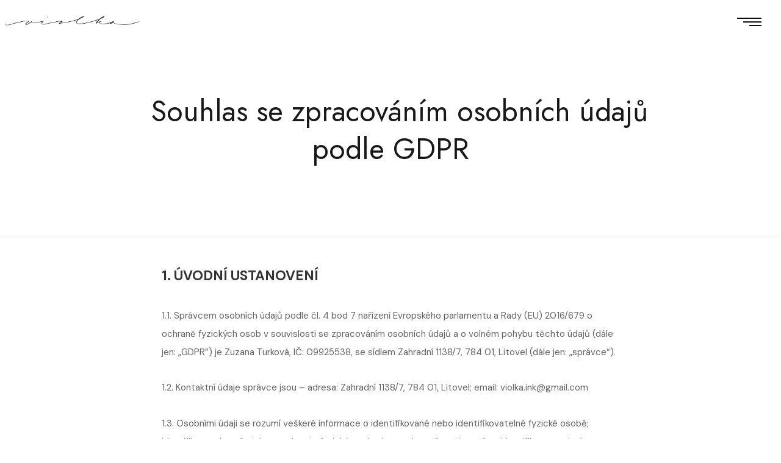

--- FILE ---
content_type: text/html; charset=UTF-8
request_url: https://violka.ink/cs_CZ/gdpr/
body_size: 20272
content:
<!DOCTYPE html>
<html lang="cs-CZ"
	prefix="og: http://ogp.me/ns#" itemscope itemtype="http://schema.org/WebPage">
<head>
	<meta charset="UTF-8">
	<meta name="viewport" content="width=device-width, initial-scale=1, shrink-to-fit=no">
	<link rel="profile" href="http://gmpg.org/xfn/11">
	<title>  Souhlas se zpracováním osobních údajů podle GDPR &#8211; Violka Ink</title>
<meta name='robots' content='max-image-preview:large' />
<link rel='dns-prefetch' href='//fonts.googleapis.com' />
<link href='https://fonts.gstatic.com' crossorigin rel='preconnect' />
<link rel="alternate" type="application/rss+xml" title="Violka Ink &raquo; RSS zdroj" href="https://violka.ink/cs_CZ/feed/" />
<link rel="alternate" type="application/rss+xml" title="Violka Ink &raquo; RSS komentářů" href="https://violka.ink/cs_CZ/comments/feed/" />
<link rel="alternate" title="oEmbed (JSON)" type="application/json+oembed" href="https://violka.ink/wp-json/oembed/1.0/embed?url=https%3A%2F%2Fviolka.ink%2Fcs_CZ%2Fgdpr%2F" />
<link rel="alternate" title="oEmbed (XML)" type="text/xml+oembed" href="https://violka.ink/wp-json/oembed/1.0/embed?url=https%3A%2F%2Fviolka.ink%2Fcs_CZ%2Fgdpr%2F&#038;format=xml" />
<style id='wp-img-auto-sizes-contain-inline-css' type='text/css'>
img:is([sizes=auto i],[sizes^="auto," i]){contain-intrinsic-size:3000px 1500px}
/*# sourceURL=wp-img-auto-sizes-contain-inline-css */
</style>
<link rel='stylesheet' id='sbi_styles-css' href='https://violka.ink/wp-content/plugins/instagram-feed/css/sbi-styles.min.css?ver=6.10.0' type='text/css' media='all' />
<style id='wp-emoji-styles-inline-css' type='text/css'>

	img.wp-smiley, img.emoji {
		display: inline !important;
		border: none !important;
		box-shadow: none !important;
		height: 1em !important;
		width: 1em !important;
		margin: 0 0.07em !important;
		vertical-align: -0.1em !important;
		background: none !important;
		padding: 0 !important;
	}
/*# sourceURL=wp-emoji-styles-inline-css */
</style>
<link rel='stylesheet' id='contact-form-7-css' href='https://violka.ink/wp-content/plugins/contact-form-7/includes/css/styles.css?ver=6.1.4' type='text/css' media='all' />
<link rel='stylesheet' id='mltlngg_stylesheet-css' href='https://violka.ink/wp-content/plugins/multilanguage/css/style.css?ver=1.5.1' type='text/css' media='all' />
<link rel='stylesheet' id='flickity-css' href='https://violka.ink/wp-content/plugins/wolf-core/assets/css/lib/flickity.min.css?ver=2.2.1' type='text/css' media='all' />
<link rel='stylesheet' id='lity-css' href='https://violka.ink/wp-content/plugins/wolf-core/assets/css/lib/lity.min.css?ver=2.2.2' type='text/css' media='all' />
<link rel='stylesheet' id='wolf-core-styles-css' href='https://violka.ink/wp-content/plugins/wolf-core/assets/css/style.min.css?ver=2.1.10' type='text/css' media='all' />
<style id='wolf-core-styles-inline-css' type='text/css'>
 .wolf-core-background-color-black{ background-color:#000000; } .wolf-core-border-color-black{ border-color:#000000; } .wolf-core-button-background-color-black{ background-color:#000000; color:#000000; border-color:#000000; } .wolf-core-button-background-color-black .wolf-core-button-background-fill{ box-shadow:0 0 0 0 #000000; background-color:#000000; } .wolf-core-icon-color-black{ color:#000000; } .wolf-core-svg-icon-color-black svg *{ stroke:#000000!important; } .wolf-core-icon-background-color-black{ box-shadow:0 0 0 0 #000000; background-color:#000000; color:#000000; border-color:#000000; } .wolf-core-icon-background-color-black .wolf-core-icon-background-fill{ box-shadow:0 0 0 0 #000000; background-color:#000000; } .wolf-core-text-color-black{ color:#000000!important; } .wolf-core-background-color-lightergrey{ background-color:#f7f7f7; } .wolf-core-border-color-lightergrey{ border-color:#f7f7f7; } .wolf-core-button-background-color-lightergrey{ background-color:#f7f7f7; color:#f7f7f7; border-color:#f7f7f7; } .wolf-core-button-background-color-lightergrey .wolf-core-button-background-fill{ box-shadow:0 0 0 0 #f7f7f7; background-color:#f7f7f7; } .wolf-core-icon-color-lightergrey{ color:#f7f7f7; } .wolf-core-svg-icon-color-lightergrey svg *{ stroke:#f7f7f7!important; } .wolf-core-icon-background-color-lightergrey{ box-shadow:0 0 0 0 #f7f7f7; background-color:#f7f7f7; color:#f7f7f7; border-color:#f7f7f7; } .wolf-core-icon-background-color-lightergrey .wolf-core-icon-background-fill{ box-shadow:0 0 0 0 #f7f7f7; background-color:#f7f7f7; } .wolf-core-text-color-lightergrey{ color:#f7f7f7!important; } .wolf-core-background-color-darkgrey{ background-color:#444444; } .wolf-core-border-color-darkgrey{ border-color:#444444; } .wolf-core-button-background-color-darkgrey{ background-color:#444444; color:#444444; border-color:#444444; } .wolf-core-button-background-color-darkgrey .wolf-core-button-background-fill{ box-shadow:0 0 0 0 #444444; background-color:#444444; } .wolf-core-icon-color-darkgrey{ color:#444444; } .wolf-core-svg-icon-color-darkgrey svg *{ stroke:#444444!important; } .wolf-core-icon-background-color-darkgrey{ box-shadow:0 0 0 0 #444444; background-color:#444444; color:#444444; border-color:#444444; } .wolf-core-icon-background-color-darkgrey .wolf-core-icon-background-fill{ box-shadow:0 0 0 0 #444444; background-color:#444444; } .wolf-core-text-color-darkgrey{ color:#444444!important; } .wolf-core-background-color-white{ background-color:#ffffff; } .wolf-core-border-color-white{ border-color:#ffffff; } .wolf-core-button-background-color-white{ background-color:#ffffff; color:#ffffff; border-color:#ffffff; } .wolf-core-button-background-color-white .wolf-core-button-background-fill{ box-shadow:0 0 0 0 #ffffff; background-color:#ffffff; } .wolf-core-icon-color-white{ color:#ffffff; } .wolf-core-svg-icon-color-white svg *{ stroke:#ffffff!important; } .wolf-core-icon-background-color-white{ box-shadow:0 0 0 0 #ffffff; background-color:#ffffff; color:#ffffff; border-color:#ffffff; } .wolf-core-icon-background-color-white .wolf-core-icon-background-fill{ box-shadow:0 0 0 0 #ffffff; background-color:#ffffff; } .wolf-core-text-color-white{ color:#ffffff!important; } .wolf-core-background-color-orange{ background-color:#F7BE68; } .wolf-core-border-color-orange{ border-color:#F7BE68; } .wolf-core-button-background-color-orange{ background-color:#F7BE68; color:#F7BE68; border-color:#F7BE68; } .wolf-core-button-background-color-orange .wolf-core-button-background-fill{ box-shadow:0 0 0 0 #F7BE68; background-color:#F7BE68; } .wolf-core-icon-color-orange{ color:#F7BE68; } .wolf-core-svg-icon-color-orange svg *{ stroke:#F7BE68!important; } .wolf-core-icon-background-color-orange{ box-shadow:0 0 0 0 #F7BE68; background-color:#F7BE68; color:#F7BE68; border-color:#F7BE68; } .wolf-core-icon-background-color-orange .wolf-core-icon-background-fill{ box-shadow:0 0 0 0 #F7BE68; background-color:#F7BE68; } .wolf-core-text-color-orange{ color:#F7BE68!important; } .wolf-core-background-color-green{ background-color:#6DAB3C; } .wolf-core-border-color-green{ border-color:#6DAB3C; } .wolf-core-button-background-color-green{ background-color:#6DAB3C; color:#6DAB3C; border-color:#6DAB3C; } .wolf-core-button-background-color-green .wolf-core-button-background-fill{ box-shadow:0 0 0 0 #6DAB3C; background-color:#6DAB3C; } .wolf-core-icon-color-green{ color:#6DAB3C; } .wolf-core-svg-icon-color-green svg *{ stroke:#6DAB3C!important; } .wolf-core-icon-background-color-green{ box-shadow:0 0 0 0 #6DAB3C; background-color:#6DAB3C; color:#6DAB3C; border-color:#6DAB3C; } .wolf-core-icon-background-color-green .wolf-core-icon-background-fill{ box-shadow:0 0 0 0 #6DAB3C; background-color:#6DAB3C; } .wolf-core-text-color-green{ color:#6DAB3C!important; } .wolf-core-background-color-turquoise{ background-color:#49afcd; } .wolf-core-border-color-turquoise{ border-color:#49afcd; } .wolf-core-button-background-color-turquoise{ background-color:#49afcd; color:#49afcd; border-color:#49afcd; } .wolf-core-button-background-color-turquoise .wolf-core-button-background-fill{ box-shadow:0 0 0 0 #49afcd; background-color:#49afcd; } .wolf-core-icon-color-turquoise{ color:#49afcd; } .wolf-core-svg-icon-color-turquoise svg *{ stroke:#49afcd!important; } .wolf-core-icon-background-color-turquoise{ box-shadow:0 0 0 0 #49afcd; background-color:#49afcd; color:#49afcd; border-color:#49afcd; } .wolf-core-icon-background-color-turquoise .wolf-core-icon-background-fill{ box-shadow:0 0 0 0 #49afcd; background-color:#49afcd; } .wolf-core-text-color-turquoise{ color:#49afcd!important; } .wolf-core-background-color-violet{ background-color:#8D6DC4; } .wolf-core-border-color-violet{ border-color:#8D6DC4; } .wolf-core-button-background-color-violet{ background-color:#8D6DC4; color:#8D6DC4; border-color:#8D6DC4; } .wolf-core-button-background-color-violet .wolf-core-button-background-fill{ box-shadow:0 0 0 0 #8D6DC4; background-color:#8D6DC4; } .wolf-core-icon-color-violet{ color:#8D6DC4; } .wolf-core-svg-icon-color-violet svg *{ stroke:#8D6DC4!important; } .wolf-core-icon-background-color-violet{ box-shadow:0 0 0 0 #8D6DC4; background-color:#8D6DC4; color:#8D6DC4; border-color:#8D6DC4; } .wolf-core-icon-background-color-violet .wolf-core-icon-background-fill{ box-shadow:0 0 0 0 #8D6DC4; background-color:#8D6DC4; } .wolf-core-text-color-violet{ color:#8D6DC4!important; } .wolf-core-background-color-pink{ background-color:#FE6C61; } .wolf-core-border-color-pink{ border-color:#FE6C61; } .wolf-core-button-background-color-pink{ background-color:#FE6C61; color:#FE6C61; border-color:#FE6C61; } .wolf-core-button-background-color-pink .wolf-core-button-background-fill{ box-shadow:0 0 0 0 #FE6C61; background-color:#FE6C61; } .wolf-core-icon-color-pink{ color:#FE6C61; } .wolf-core-svg-icon-color-pink svg *{ stroke:#FE6C61!important; } .wolf-core-icon-background-color-pink{ box-shadow:0 0 0 0 #FE6C61; background-color:#FE6C61; color:#FE6C61; border-color:#FE6C61; } .wolf-core-icon-background-color-pink .wolf-core-icon-background-fill{ box-shadow:0 0 0 0 #FE6C61; background-color:#FE6C61; } .wolf-core-text-color-pink{ color:#FE6C61!important; } .wolf-core-background-color-greyblue{ background-color:#49535a; } .wolf-core-border-color-greyblue{ border-color:#49535a; } .wolf-core-button-background-color-greyblue{ background-color:#49535a; color:#49535a; border-color:#49535a; } .wolf-core-button-background-color-greyblue .wolf-core-button-background-fill{ box-shadow:0 0 0 0 #49535a; background-color:#49535a; } .wolf-core-icon-color-greyblue{ color:#49535a; } .wolf-core-svg-icon-color-greyblue svg *{ stroke:#49535a!important; } .wolf-core-icon-background-color-greyblue{ box-shadow:0 0 0 0 #49535a; background-color:#49535a; color:#49535a; border-color:#49535a; } .wolf-core-icon-background-color-greyblue .wolf-core-icon-background-fill{ box-shadow:0 0 0 0 #49535a; background-color:#49535a; } .wolf-core-text-color-greyblue{ color:#49535a!important; } .wolf-core-background-color-red{ background-color:#da4f49; } .wolf-core-border-color-red{ border-color:#da4f49; } .wolf-core-button-background-color-red{ background-color:#da4f49; color:#da4f49; border-color:#da4f49; } .wolf-core-button-background-color-red .wolf-core-button-background-fill{ box-shadow:0 0 0 0 #da4f49; background-color:#da4f49; } .wolf-core-icon-color-red{ color:#da4f49; } .wolf-core-svg-icon-color-red svg *{ stroke:#da4f49!important; } .wolf-core-icon-background-color-red{ box-shadow:0 0 0 0 #da4f49; background-color:#da4f49; color:#da4f49; border-color:#da4f49; } .wolf-core-icon-background-color-red .wolf-core-icon-background-fill{ box-shadow:0 0 0 0 #da4f49; background-color:#da4f49; } .wolf-core-text-color-red{ color:#da4f49!important; } .wolf-core-background-color-yellow{ background-color:#e6ae48; } .wolf-core-border-color-yellow{ border-color:#e6ae48; } .wolf-core-button-background-color-yellow{ background-color:#e6ae48; color:#e6ae48; border-color:#e6ae48; } .wolf-core-button-background-color-yellow .wolf-core-button-background-fill{ box-shadow:0 0 0 0 #e6ae48; background-color:#e6ae48; } .wolf-core-icon-color-yellow{ color:#e6ae48; } .wolf-core-svg-icon-color-yellow svg *{ stroke:#e6ae48!important; } .wolf-core-icon-background-color-yellow{ box-shadow:0 0 0 0 #e6ae48; background-color:#e6ae48; color:#e6ae48; border-color:#e6ae48; } .wolf-core-icon-background-color-yellow .wolf-core-icon-background-fill{ box-shadow:0 0 0 0 #e6ae48; background-color:#e6ae48; } .wolf-core-text-color-yellow{ color:#e6ae48!important; } .wolf-core-background-color-blue{ background-color:#75D69C; } .wolf-core-border-color-blue{ border-color:#75D69C; } .wolf-core-button-background-color-blue{ background-color:#75D69C; color:#75D69C; border-color:#75D69C; } .wolf-core-button-background-color-blue .wolf-core-button-background-fill{ box-shadow:0 0 0 0 #75D69C; background-color:#75D69C; } .wolf-core-icon-color-blue{ color:#75D69C; } .wolf-core-svg-icon-color-blue svg *{ stroke:#75D69C!important; } .wolf-core-icon-background-color-blue{ box-shadow:0 0 0 0 #75D69C; background-color:#75D69C; color:#75D69C; border-color:#75D69C; } .wolf-core-icon-background-color-blue .wolf-core-icon-background-fill{ box-shadow:0 0 0 0 #75D69C; background-color:#75D69C; } .wolf-core-text-color-blue{ color:#75D69C!important; } .wolf-core-background-color-peacoc{ background-color:#4CADC9; } .wolf-core-border-color-peacoc{ border-color:#4CADC9; } .wolf-core-button-background-color-peacoc{ background-color:#4CADC9; color:#4CADC9; border-color:#4CADC9; } .wolf-core-button-background-color-peacoc .wolf-core-button-background-fill{ box-shadow:0 0 0 0 #4CADC9; background-color:#4CADC9; } .wolf-core-icon-color-peacoc{ color:#4CADC9; } .wolf-core-svg-icon-color-peacoc svg *{ stroke:#4CADC9!important; } .wolf-core-icon-background-color-peacoc{ box-shadow:0 0 0 0 #4CADC9; background-color:#4CADC9; color:#4CADC9; border-color:#4CADC9; } .wolf-core-icon-background-color-peacoc .wolf-core-icon-background-fill{ box-shadow:0 0 0 0 #4CADC9; background-color:#4CADC9; } .wolf-core-text-color-peacoc{ color:#4CADC9!important; } .wolf-core-background-color-chino{ background-color:#CEC2AB; } .wolf-core-border-color-chino{ border-color:#CEC2AB; } .wolf-core-button-background-color-chino{ background-color:#CEC2AB; color:#CEC2AB; border-color:#CEC2AB; } .wolf-core-button-background-color-chino .wolf-core-button-background-fill{ box-shadow:0 0 0 0 #CEC2AB; background-color:#CEC2AB; } .wolf-core-icon-color-chino{ color:#CEC2AB; } .wolf-core-svg-icon-color-chino svg *{ stroke:#CEC2AB!important; } .wolf-core-icon-background-color-chino{ box-shadow:0 0 0 0 #CEC2AB; background-color:#CEC2AB; color:#CEC2AB; border-color:#CEC2AB; } .wolf-core-icon-background-color-chino .wolf-core-icon-background-fill{ box-shadow:0 0 0 0 #CEC2AB; background-color:#CEC2AB; } .wolf-core-text-color-chino{ color:#CEC2AB!important; } .wolf-core-background-color-mulled-wine{ background-color:#50485B; } .wolf-core-border-color-mulled-wine{ border-color:#50485B; } .wolf-core-button-background-color-mulled-wine{ background-color:#50485B; color:#50485B; border-color:#50485B; } .wolf-core-button-background-color-mulled-wine .wolf-core-button-background-fill{ box-shadow:0 0 0 0 #50485B; background-color:#50485B; } .wolf-core-icon-color-mulled-wine{ color:#50485B; } .wolf-core-svg-icon-color-mulled-wine svg *{ stroke:#50485B!important; } .wolf-core-icon-background-color-mulled-wine{ box-shadow:0 0 0 0 #50485B; background-color:#50485B; color:#50485B; border-color:#50485B; } .wolf-core-icon-background-color-mulled-wine .wolf-core-icon-background-fill{ box-shadow:0 0 0 0 #50485B; background-color:#50485B; } .wolf-core-text-color-mulled-wine{ color:#50485B!important; } .wolf-core-background-color-vista-blue{ background-color:#75D69C; } .wolf-core-border-color-vista-blue{ border-color:#75D69C; } .wolf-core-button-background-color-vista-blue{ background-color:#75D69C; color:#75D69C; border-color:#75D69C; } .wolf-core-button-background-color-vista-blue .wolf-core-button-background-fill{ box-shadow:0 0 0 0 #75D69C; background-color:#75D69C; } .wolf-core-icon-color-vista-blue{ color:#75D69C; } .wolf-core-svg-icon-color-vista-blue svg *{ stroke:#75D69C!important; } .wolf-core-icon-background-color-vista-blue{ box-shadow:0 0 0 0 #75D69C; background-color:#75D69C; color:#75D69C; border-color:#75D69C; } .wolf-core-icon-background-color-vista-blue .wolf-core-icon-background-fill{ box-shadow:0 0 0 0 #75D69C; background-color:#75D69C; } .wolf-core-text-color-vista-blue{ color:#75D69C!important; } .wolf-core-background-color-grey{ background-color:#EBEBEB; } .wolf-core-border-color-grey{ border-color:#EBEBEB; } .wolf-core-button-background-color-grey{ background-color:#EBEBEB; color:#EBEBEB; border-color:#EBEBEB; } .wolf-core-button-background-color-grey .wolf-core-button-background-fill{ box-shadow:0 0 0 0 #EBEBEB; background-color:#EBEBEB; } .wolf-core-icon-color-grey{ color:#EBEBEB; } .wolf-core-svg-icon-color-grey svg *{ stroke:#EBEBEB!important; } .wolf-core-icon-background-color-grey{ box-shadow:0 0 0 0 #EBEBEB; background-color:#EBEBEB; color:#EBEBEB; border-color:#EBEBEB; } .wolf-core-icon-background-color-grey .wolf-core-icon-background-fill{ box-shadow:0 0 0 0 #EBEBEB; background-color:#EBEBEB; } .wolf-core-text-color-grey{ color:#EBEBEB!important; } .wolf-core-background-color-sky{ background-color:#5AA1E3; } .wolf-core-border-color-sky{ border-color:#5AA1E3; } .wolf-core-button-background-color-sky{ background-color:#5AA1E3; color:#5AA1E3; border-color:#5AA1E3; } .wolf-core-button-background-color-sky .wolf-core-button-background-fill{ box-shadow:0 0 0 0 #5AA1E3; background-color:#5AA1E3; } .wolf-core-icon-color-sky{ color:#5AA1E3; } .wolf-core-svg-icon-color-sky svg *{ stroke:#5AA1E3!important; } .wolf-core-icon-background-color-sky{ box-shadow:0 0 0 0 #5AA1E3; background-color:#5AA1E3; color:#5AA1E3; border-color:#5AA1E3; } .wolf-core-icon-background-color-sky .wolf-core-icon-background-fill{ box-shadow:0 0 0 0 #5AA1E3; background-color:#5AA1E3; } .wolf-core-text-color-sky{ color:#5AA1E3!important; } .wolf-core-background-color-juicy-pink{ background-color:#F4524D; } .wolf-core-border-color-juicy-pink{ border-color:#F4524D; } .wolf-core-button-background-color-juicy-pink{ background-color:#F4524D; color:#F4524D; border-color:#F4524D; } .wolf-core-button-background-color-juicy-pink .wolf-core-button-background-fill{ box-shadow:0 0 0 0 #F4524D; background-color:#F4524D; } .wolf-core-icon-color-juicy-pink{ color:#F4524D; } .wolf-core-svg-icon-color-juicy-pink svg *{ stroke:#F4524D!important; } .wolf-core-icon-background-color-juicy-pink{ box-shadow:0 0 0 0 #F4524D; background-color:#F4524D; color:#F4524D; border-color:#F4524D; } .wolf-core-icon-background-color-juicy-pink .wolf-core-icon-background-fill{ box-shadow:0 0 0 0 #F4524D; background-color:#F4524D; } .wolf-core-text-color-juicy-pink{ color:#F4524D!important; } .wolf-core-background-color-sandy-brown{ background-color:#F79468; } .wolf-core-border-color-sandy-brown{ border-color:#F79468; } .wolf-core-button-background-color-sandy-brown{ background-color:#F79468; color:#F79468; border-color:#F79468; } .wolf-core-button-background-color-sandy-brown .wolf-core-button-background-fill{ box-shadow:0 0 0 0 #F79468; background-color:#F79468; } .wolf-core-icon-color-sandy-brown{ color:#F79468; } .wolf-core-svg-icon-color-sandy-brown svg *{ stroke:#F79468!important; } .wolf-core-icon-background-color-sandy-brown{ box-shadow:0 0 0 0 #F79468; background-color:#F79468; color:#F79468; border-color:#F79468; } .wolf-core-icon-background-color-sandy-brown .wolf-core-icon-background-fill{ box-shadow:0 0 0 0 #F79468; background-color:#F79468; } .wolf-core-text-color-sandy-brown{ color:#F79468!important; } .wolf-core-background-color-purple{ background-color:#B97EBB; } .wolf-core-border-color-purple{ border-color:#B97EBB; } .wolf-core-button-background-color-purple{ background-color:#B97EBB; color:#B97EBB; border-color:#B97EBB; } .wolf-core-button-background-color-purple .wolf-core-button-background-fill{ box-shadow:0 0 0 0 #B97EBB; background-color:#B97EBB; } .wolf-core-icon-color-purple{ color:#B97EBB; } .wolf-core-svg-icon-color-purple svg *{ stroke:#B97EBB!important; } .wolf-core-icon-background-color-purple{ box-shadow:0 0 0 0 #B97EBB; background-color:#B97EBB; color:#B97EBB; border-color:#B97EBB; } .wolf-core-icon-background-color-purple .wolf-core-icon-background-fill{ box-shadow:0 0 0 0 #B97EBB; background-color:#B97EBB; } .wolf-core-text-color-purple{ color:#B97EBB!important; } .wolf-core-background-color-accent{ background-color:#a89e9a; } .wolf-core-border-color-accent{ border-color:#a89e9a; } .wolf-core-button-background-color-accent{ background-color:#a89e9a; color:#a89e9a; border-color:#a89e9a; } .wolf-core-button-background-color-accent .wolf-core-button-background-fill{ box-shadow:0 0 0 0 #a89e9a; background-color:#a89e9a; } .wolf-core-icon-color-accent{ color:#a89e9a; } .wolf-core-svg-icon-color-accent svg *{ stroke:#a89e9a!important; } .wolf-core-icon-background-color-accent{ box-shadow:0 0 0 0 #a89e9a; background-color:#a89e9a; color:#a89e9a; border-color:#a89e9a; } .wolf-core-icon-background-color-accent .wolf-core-icon-background-fill{ box-shadow:0 0 0 0 #a89e9a; background-color:#a89e9a; } .wolf-core-text-color-accent{ color:#a89e9a!important; } 
/*# sourceURL=wolf-core-styles-inline-css */
</style>
<link rel='stylesheet' id='wolf-twitter-css' href='https://violka.ink/wp-content/plugins/wolf-twitter/assets/css/twitter.min.css?ver=3.0.5' type='text/css' media='all' />
<style id='woocommerce-inline-inline-css' type='text/css'>
.woocommerce form .form-row .required { visibility: visible; }
/*# sourceURL=woocommerce-inline-inline-css */
</style>
<link rel='stylesheet' id='nu-google-fonts-css' href='https://fonts.googleapis.com/css?family=DM+Sans%3A400%2C500%2C600%2C700%7CPoppins%3A400%2C700%7CJost%3A400%2C700%7CMarcellus%7CIbarra+Real+Nova&#038;ver=1.5.68#038;subset=latin,latin-ext' type='text/css' media='all' />
<link rel='stylesheet' id='font-awesome-css' href='https://violka.ink/wp-content/plugins/elementor/assets/lib/font-awesome/css/font-awesome.min.css?ver=4.7.0' type='text/css' media='all' />
<link rel='stylesheet' id='socicon-css' href='https://violka.ink/wp-content/plugins/wolf-core/assets/css/lib/fonts/socicon/socicon.min.css?ver=2.1.10' type='text/css' media='all' />
<link rel='stylesheet' id='linea-icons-css' href='https://violka.ink/wp-content/themes/nu/assets/css/lib/fonts/linea-icons/linea-icons.min.css?ver=1.5.68' type='text/css' media='all' />
<link rel='stylesheet' id='linearicons-css' href='https://violka.ink/wp-content/themes/nu/assets/css/lib/fonts/linearicons/linearicons.min.css?ver=1.5.68' type='text/css' media='all' />
<link rel='stylesheet' id='mediaelement-css' href='https://violka.ink/wp-includes/js/mediaelement/mediaelementplayer-legacy.min.css?ver=4.2.17' type='text/css' media='all' />
<link rel='stylesheet' id='wp-mediaelement-css' href='https://violka.ink/wp-includes/js/mediaelement/wp-mediaelement.min.css?ver=6.9' type='text/css' media='all' />
<link rel='stylesheet' id='dashicons-css' href='https://violka.ink/wp-includes/css/dashicons.min.css?ver=6.9' type='text/css' media='all' />
<link rel='stylesheet' id='normalize-css' href='https://violka.ink/wp-content/themes/nu/assets/css/lib/normalize.min.css?ver=3.0.0' type='text/css' media='all' />
<link rel='stylesheet' id='flexslider-css' href='https://violka.ink/wp-content/themes/nu/assets/css/lib/flexslider/flexslider.min.css?ver=2.6.3' type='text/css' media='all' />
<link rel='stylesheet' id='fancybox-css' href='https://violka.ink/wp-content/themes/nu/assets/css/lib/jquery.fancybox.min.css?ver=3.5.2' type='text/css' media='all' />
<link rel='stylesheet' id='nu-style-css' href='https://violka.ink/wp-content/themes/nu/assets/css/main.min.css?ver=1.5.68' type='text/css' media='all' />
<style id='nu-style-inline-css' type='text/css'>
/* Color Scheme */ /* Body Background Color */ body, .frame-border{ background-color: #ffffff; } /* Page Background Color */ .site-header, .post-header-container, .content-inner, .loading-overlay, .no-hero #hero, .wolf-core-font-default{ background-color: #ffffff; } /* Submenu color */ #site-navigation-primary-desktop .mega-menu-panel, #site-navigation-primary-desktop ul.sub-menu, #mobile-menu-panel, .offcanvas-menu-panel, .lateral-menu-panel, .cart-panel, .wwcs-selector, .currency-switcher .woocs-style-1-dropdown .woocs-style-1-dropdown-menu{ background:#f7f3ef; } .currency-switcher .woocs-style-1-dropdown .woocs-style-1-dropdown-menu li{ background-color:#f7f3ef!important; } .cart-panel{ background:#f7f3ef!important; } .panel-closer-overlay{ //background:#f7f3ef; } .overlay-menu-panel{ background:rgba( 247,243,239, 1); } /* Sub menu Font Color */ .nav-menu-desktop li ul li:not(.menu-button-primary):not(.menu-button-secondary) .menu-item-text-container, .nav-menu-desktop li ul.sub-menu li:not(.menu-button-primary):not(.menu-button-secondary).menu-item-has-children > a:before, .nav-menu-desktop li ul li.not-linked > a:first-child .menu-item-text-container, .mega-menu-tagline-text, .wwcs-selector, .currency-switcher .woocs-style-1-dropdown .woocs-style-1-dropdown-menu, .widget .woocommerce-Price-amount{ color: #0d0d0d; } .cart-panel, .cart-panel a, .cart-panel strong, .cart-panel b{ color: #0d0d0d!important; } #close-side-panel-icon{ color: #0d0d0d!important; } .nav-menu-vertical li a, .nav-menu-mobile li a, .nav-menu-vertical li.menu-item-has-children:before, .nav-menu-vertical li.page_item_has_children:before, .nav-menu-vertical li.active:before, .nav-menu-mobile li.menu-item-has-children:before, .nav-menu-mobile li.page_item_has_children:before, .nav-menu-mobile li.active:before{ color: #0d0d0d!important; } .lateral-menu-panel .wolf-core-icon:before{ color: #0d0d0d!important; } .nav-menu-desktop li ul.sub-menu li.menu-item-has-children > a:before{ color: #0d0d0d; } .cart-panel, .cart-panel a, .cart-panel strong, .cart-panel b{ color: #0d0d0d!important; } /* Accent Color */ .accent{ color:#a89e9a; } .author-box .author-name a:hover, .nu-hover-color-accent:hover, .nu-hover-accent:hover{ color:#a89e9a; } .wolf-core-social-acronym-link:hover{ color:#a89e9a!important; } .theme-button-elipse-accent path:not(defs path){ stroke: #a89e9a;; fill: #a89e9a;; } .paint-stroke svg path, .big-stroke svg path{ fill:#a89e9a; } .accent-color-is-black .wolf-core-font-color-light .accent{ color:white; } .logo-text:after, .side-panel-logo-heading:after, .cta-line, .menu-line{ background-color:#a89e9a; } .nav-menu-desktop li ul.sub-menu li:not(.menu-button-primary):not(.menu-button-secondary):not(.not-linked) a:hover .menu-item-text-container{ color: #a89e9a!important; } .entry-product-grid .quickview-product-add-to-cart-icon{ background-color:#a89e9a; } .product-layout-box-style-1 .quickview-product-add-to-cart-icon:before, .wolf-core-single-image-overlay-title span:after, .work-meta-value a:hover{ color:#a89e9a; } .nav-menu li.sale .menu-item-text-container:before, .nav-menu-mobile li.sale .menu-item-text-container:before { background:#a89e9a!important; } .entry-post-skin-light:not(.entry-post-standard).entry-video:hover .video-play-button { border-left-color:#a89e9a!important; } .entry-post-standard .entry-thumbnail-overlay{ background-color:rgba( 168,158,154, 0.95); } mark, p.demo_store, .woocommerce-store-notice{ background-color:#a89e9a; } /* Buttons */ .theme-button-text-accent, .nav-button-text-accent .menu-item-inner{ color:#a89e9a; } .theme-button-special-accent, .theme-button-solid-accent, .theme-button-marquee-accent, .theme-button-outline-accent:hover, .nav-button-special-accent .menu-item-inner, .nav-button-solid-accent .menu-item-inner, .nav-button-outline-accent:hover .menu-item-inner, .button, .button-download, .added_to_cart, input[type='submit'], .added_to_cart, .more-link, .button-download{ border-color:#a89e9a; background-color:#a89e9a; } .theme-button-marquee-accent{ border-color:#a89e9a!important; background-color:#a89e9a!important; color:white!important; } .theme-button-bubble-accent:before{ background-color:#a89e9a; } ul.wolf-core-tabs-menu li:hover, ul.wolf-core-tabs-menu li.ui-tabs-active, ul.wolf-core-tabs-menu li.active, ul.wolf-core-tabs-menu li.is-active, .woocommerce-MyAccount-navigation ul li:hover, .woocommerce-MyAccount-navigation ul li.ui-tabs-active, .woocommerce-MyAccount-navigation ul li.active, .woocommerce-MyAccount-navigation ul li.is-active{ } .star-rating span:before{ color:#a89e9a; } .entry-post-standard .entry-title a:hover, .entry-post-grid .entry-title a:hover, .entry-post-masonry .entry-title a:hover, .entry-related-post .entry-title a:hover{ color:#a89e9a!important; } .group_table td a:hover{ color:#a89e9a; } .fancybox-thumbs>ul>li:before{ border-color:#a89e9a; } .wolf-core-background-color-accent{ background-color:#a89e9a; } .accent-color-is-black .wolf-core-font-color-light .wolf_core_bar_color_filler{ background-color:white!important; } .wolf-core-highlight-accent{ background-color:#a89e9a; color:#fff; } .wolf-core-icon-background-color-accent{ box-shadow:0 0 0 0 #a89e9a; background-color:#a89e9a; color:#a89e9a; border-color:#a89e9a; } .wolf-core-icon-background-color-accent .wolf-core-icon-background-fill{ box-shadow:0 0 0 0 #a89e9a; background-color:#a89e9a; } .wolf-core-button-background-color-accent{ background-color:#a89e9a; color:#a89e9a; border-color:#a89e9a; } .wolf-core-button-background-color-accent .wolf-core-button-background-fill{ box-shadow:0 0 0 0 #a89e9a; background-color:#a89e9a; } .wolf-core-svg-icon-color-accent svg * { stroke:#a89e9a!important; } .wolf-core-one-page-nav-bullet-tip{ background-color: #a89e9a; } .wolf-core-one-page-nav-bullet-tip:before{ border-color: transparent transparent transparent #a89e9a; } .accent, .bypostauthor .avatar{ color:#a89e9a; } .wolf-core-button-color-button-accent, .more-link, .buton-accent{ background-color: #a89e9a; border-color: #a89e9a; } .wolf-core-ils-item-title:before { background-color: #a89e9a!important; } .group_table td a:hover{ color:#a89e9a; } input[type=submit]{ background-color: #a89e9a; border-color: #a89e9a; } /* icons */ .wolf-core-icon-color-accent{ color:#a89e9a; } .wolf-core-icon-background-color-accent{ box-shadow:0 0 0 0 #a89e9a; background-color:#a89e9a; color:#a89e9a; border-color:#a89e9a; } .wolf-core-icon-background-color-accent .wolf-core-icon-background-fill{ box-shadow:0 0 0 0 #a89e9a; background-color:#a89e9a; } #ajax-progress-bar, .cart-icon-product-count{ background:#a89e9a; } .background-accent{ background: #a89e9a!important; } .mejs-container .mejs-controls .mejs-time-rail .mejs-time-current, .mejs-container .mejs-controls .mejs-time-rail .mejs-time-current, .mejs-container .mejs-controls .mejs-horizontal-volume-slider .mejs-horizontal-volume-current{ background: #a89e9a!important; } .trigger{ background-color: #a89e9a!important; border : solid 1px #a89e9a; } .bypostauthor .avatar { border: 3px solid #a89e9a; } ::selection { background: #a89e9a; } ::-moz-selection { background: #a89e9a; } .spinner{ color:#0d0d0d; } .ball-pulse > div, .ball-pulse-sync > div, .ball-scale > div, .ball-scale-random > div, .ball-rotate > div, .ball-clip-rotate > div, .ball-clip-rotate-pulse > div:first-child, .ball-beat > div, .ball-scale-multiple > div, .ball-pulse-rise > div, .ball-grid-beat > div, .ball-grid-pulse > div, .ball-spin-fade-loader > div, .ball-zig-zag > div, .ball-zig-zag-deflect > div, .line-scale > div, .line-scale-party > div, .line-scale-pulse-out > div, .line-scale-pulse-out-rapid > div, .line-spin-fade-loader > div { background:#0d0d0d; } .ball-clip-rotate-pulse > div:last-child, .ball-clip-rotate-multiple > div, .ball-scale-ripple > div, .ball-scale-ripple-multiple > div, .ball-triangle-path > div{ border-color:#0d0d0d; } .ball-clip-rotate-multiple > div:last-child{ border-color: #0d0d0d transparent #0d0d0d transparent; } /********************* WOLF ***********************/ .wolf-core-it-label{ color:#a89e9a; } .wolf-core-icon-box.wolf-core-icon-type-circle .wolf-core-icon-no-custom-style.wolf-core-hover-fill-in:hover, .wolf-core-icon-box.wolf-core-icon-type-square .wolf-core-icon-no-custom-style.wolf-core-hover-fill-in:hover { -webkit-box-shadow: inset 0 0 0 1em #a89e9a; box-shadow: inset 0 0 0 1em #a89e9a; border-color: #a89e9a; } .wolf-core-pricing-table-featured-text, .wolf-core-pricing-table-featured .wolf-core-pricing-table-button a{ background: #a89e9a; } .wolf-core-pricing-table-featured .wolf-core-pricing-table-price-strike:before { background-color: #a89e9a; } .wolf-core-team-member-social-container a:hover{ color: #a89e9a; } /* Main Text Color */ body, .wolf-core-font-dark, .nav-label{ color:#636363; } .spinner-color, .sk-child:before, .sk-circle:before, .sk-cube:before{ background-color: #0d0d0d!important; } /* Strong Text Color */ a, p strong, .products li .price, .products li .star-rating, blockquote, .wr-print-button, table.cart thead, #content table.cart thead, .work-meta-label, .wwcs-current-currency, .entry-featured-link, .author-description, .wolf-core-link-text, .entry-product-grid .woocommerce-Price-amount { color: #0d0d0d; } .wolf-alert.success a, .wolf-alert.success a:hover, .wolf-alert.success b, .wolf-alert.success span, .wolf-alert.success strong, .woocommerce-error a, .woocommerce-error a:hover, .woocommerce-error b, .woocommerce-error span, .woocommerce-error strong, .woocommerce-info a, .woocommerce-info a:hover, .woocommerce-info b, .woocommerce-info span, .woocommerce-info strong, .woocommerce-message a, .woocommerce-message a:hover, .woocommerce-message b, .woocommerce-message span, .woocommerce-message strong{ color: #0d0d0d; } .wolf-core-pricing-table-title{ color: #0d0d0d!important; } h1,h2,h3,h4,h5,h6, .wolf-core-font-dark h1:not(.wolf-core-service-title), .wolf-core-font-dark h2:not(.wolf-core-service-title), .wolf-core-font-dark h3:not(.wolf-core-service-title), .wolf-core-font-dark h4:not(.wolf-core-service-title), .wolf-core-font-dark h5:not(.wolf-core-service-title) .wolf-core-font-dark h6:not(.wolf-core-service-title), .wolf-core-font-dark strong, .wolf-core-font-dark b, .wolf-core-font-dark .wolf-core-counter, .wolf-core-font-dark .wolf-core-bigtext-link, .wolf-core-font-dark .wolf-core-fittext-link, .wolf-core-font-dark .wolf-core-pie-counter, .wolf-core-font-dark .wolf-core-icon-color-default, .sku, .wolf-core-font-dark .wolf-core-counter-text, .wolf-core-font-dark .wolf-core-video-opener-caption, .wolf-core-font-dark .wolf-core-list-has-icon ul li .fa, .wolf-core-font-dark .wolf-core-process-number.wolf-core-text-color-default, .wolf-core-font-dark .wolf-core-process-number.wolf-core-text-color-default:before, .wolf-core-font-dark .blockquote:before, .wolf-core-font-dark blockquote, .post-extra-meta, .comment-reply-title, .comment-reply-link{ color: #0d0d0d; } .comment-reply-link:hover{ color: #a89e9a; } .wolf-core-font-dark .wolf-core-process-icon-container{ border-color: #0d0d0d; } .bit-widget-container, .entry-link{ color: #0d0d0d; } .single-product .entry-summary .woocommerce-Price-amount, .entry-post-standard .entry-title{ color: #0d0d0d!important; } .wr-stars>span.wr-star-voted:before, .wr-stars>span.wr-star-voted~span:before{ color: #0d0d0d!important; } /* Border Color */ .widget-title, .woocommerce-tabs ul.tabs{ border-bottom-color:rgba( 13,13,13, 0.03); } .widget_layered_nav_filters ul li a{ border-color:rgba( 13,13,13, 0.03); } hr{ background:rgba( 13,13,13, 0.03); } .theme-heading:after{ color:#a89e9a; } /* Button */ .entry-mp-event .entry-container, .wolf-core-recipe-instructions o li:before, .wolf-core-recipe .wolf-core-recipe-counter-circle { background:#a89e9a; } .menu-item-fill{ background:#a89e9a!important; } .woocommerce-message .button:hover{ background-color:#a89e9a!important; } h1:not(.wolf-core-bigtext),h2:not(.wolf-core-bigtext),h3:not(.wolf-core-bigtext),h4:not(.wolf-core-bigtext),h5:not(.wolf-core-bigtext),.post-title,.entry-title,h2.entry-title > .entry-link,h2.entry-title,.widget-title,.wolf-core-counter-text,.wolf-core-countdown-period,.location-title,.logo-text,.wolf-core-interactive-thumbnails,.wolf-core-interactive-overlays,.heading-font{text-rendering: auto;}.wolf-share-buttons-container:before{ color:#0d0d0d }.wolf-core-background-color-default.wolf-core-font-dark{ background-color:#ffffff; }
body,blockquote.wvc-testimonial-content,.tp-caption:not(h1):not(h2):not(h3):not(h4):not(h5){font-family: 'DM Sans' }.wvc-countdown-container .countdown-period, .bit-widget{font-family: 'DM Sans'!important }.nav-menu li,.cta-container{font-family:'Jost'}.nav-menu li,.cta-container{font-weight: 500 }.nav-menu li,.cta-container{text-transform: uppercase }.nav-menu li,.cta-container{font-style: normal }.nav-menu ul ul li:not(.not-linked){font-family: Jost }.nav-menu ul ul li:not(.not-linked){text-transform: none }.nav-menu ul ul li:not(.not-linked){font-weight: 500 }.nav-menu ul ul li:not(.not-linked){letter-spacing: 0px!important; }.wolf-core-heading,h1,h2,h3,h4,h5,h6,.post-title,.entry-title,h2.entry-title > .entry-link,h2.entry-title,.widget-title,.wvc-counter-text,.wvc-countdown-period,.event-date,.logo-text,.wvc-interactive-links,.wvc-interactive-overlays,.heading-font,.wp-block-latest-posts__list li > a,.work-category-marquee-item,.wolf-core-textual-showcase-item{font-family:'Jost'}.wolf-core-heading,h1:not(.wvc-bigtext),h2:not(.wvc-bigtext),h3:not(.wvc-bigtext),h4:not(.wvc-bigtext),h5:not(.wvc-bigtext),.post-title,.entry-title,h2.entry-title > .entry-link,h2.entry-title,.widget-title,.wvc-counter-text,.wvc-countdown-period,.location-title,.logo-text,.wvc-interactive-links,.wvc-interactive-overlays,.heading-font,.wp-block-latest-posts__list li > a{font-weight: 500 }.wolf-core-heading,h1:not(.wvc-bigtext),h2:not(.wvc-bigtext),h3:not(.wvc-bigtext),h4:not(.wvc-bigtext),h5:not(.wvc-bigtext),.post-title,.entry-title,h2.entry-title > .entry-link,h2.entry-title,.widget-title,.wvc-counter-text,.wvc-countdown-period,.location-title,.logo-text,.wvc-interactive-links,.wvc-interactive-overlays,.heading-font,.wp-block-latest-posts__list li > a{text-transform: none }.wolf-core-heading,h1:not(.wvc-bigtext),h2:not(.wvc-bigtext),h3:not(.wvc-bigtext),h4:not(.wvc-bigtext),h5:not(.wvc-bigtext),.post-title,.entry-title,h2.entry-title > .entry-link,h2.entry-title,.widget-title,.wvc-counter-text,.wvc-countdown-period,.location-title,.logo-text,.wvc-interactive-links,.wvc-interactive-overlays,.heading-font,.wp-block-latest-posts__list li > a{font-style: normal }
 .logo{ max-width:250px!important; } .nav-menu li.hot > a .menu-item-text-container:before{ content : "hot"; } .nav-menu li.new > a .menu-item-text-container:before{ content : "new"; } .nav-menu li.sale > a .menu-item-text-container:before{ content : "sale"; } 
.side-panel {background-color:#fff8de;background-color:rgba(255,248,222, 1);}.lateral-menu-panel {background-image : url("https://preview.wolfthemes.live/app/uploads/sites/10/2018/01/chester-wade-414989-rotate.jpg")!important}
 .entry-work-parallax em, .entry-work-animated-panel em, .work-category-marquee-item em, .entry-work-horizontal-scroll em, .interactive-thumbnail-title em, .slides__caption-headline em, .nu-heading-formatted-yes em, .entry-work .entry-title em, .entry-summary-cursor em, .wolf-core-tsi-text-inner em, .nu-italic { font-family: 'Ibarra Real Nova (serif)', serif; } .entry-work-parallax strong, .entry-work-animated-panel strong, .work-category-marquee-item strong, .entry-work-horizontal-scroll strong, .interactive-thumbnail-title strong, .slides__caption-headline strong, .nu-heading-formatted-yes strong, .entry-work .entry-title strong, .entry-summary-cursor strong, .entry-work-parallax b, .entry-work-animated-panel b, .work-category-marquee-item b, .entry-work-horizontal-scroll b, .interactive-thumbnail-title b, .slides__caption-headline b, .nu-heading-formatted-yes b, .entry-work .entry-title b, .entry-summary-cursor b, .wolf-core-tsi-text-inner strong, .wolf-core-tsi-text-inner b, .nu-strong{ font-family: 'Poppins', sans-serif; } .overlay-menu-toggle .overlay-menu-panel-inner, .overlay-menu-panel:after { background-color: #fff8de; } .side-panel:after { background-color: #fff8de; } .menu-line, .cta-line { background-color: #a89e9a; } #nu-loading-overlay{ background-color:#000; color:#ffffff; } .nu-loader .ip-loader svg path.ip-loader-circle{ stroke:#fff8de; } .nu-loader .ip-loader svg path.ip-loader-circlebg{ stroke:#3a3a3a; } 
/*# sourceURL=nu-style-inline-css */
</style>
<link rel='stylesheet' id='nu-single-post-style-css' href='https://violka.ink/wp-content/themes/nu/assets/css/single-post.css?ver=1.5.68' type='text/css' media='all' />
<link rel='stylesheet' id='nu-default-css' href='https://violka.ink/wp-content/themes/nu/style.css?ver=1.5.68' type='text/css' media='all' />
<link rel='stylesheet' id='tawcvs-frontend-css' href='https://violka.ink/wp-content/plugins/variation-swatches-for-woocommerce/assets/css/frontend.css?ver=2.2.5' type='text/css' media='all' />
<link rel='stylesheet' id='ionicons-css' href='https://violka.ink/wp-content/themes/nu/assets/css/lib/fonts/ionicons/ionicons.min.css?ver=1.5.68' type='text/css' media='all' />
<link rel='stylesheet' id='dripicons-css' href='https://violka.ink/wp-content/themes/nu/assets/css/lib/fonts/dripicons/dripicons.min.css?ver=1.5.68' type='text/css' media='all' />
<link rel='stylesheet' id='wolficons-css' href='https://violka.ink/wp-content/plugins/wolf-core/assets/css/lib/fonts/wolficons/wolficons.min.css?ver=2.1.10' type='text/css' media='all' />
<link rel='stylesheet' id='elegant-icons-css' href='https://violka.ink/wp-content/themes/nu/assets/css/lib/fonts/elegant-icons/elegant-icons.min.css?ver=1.5.68' type='text/css' media='all' />
<link rel='stylesheet' id='iconmonstr-iconic-font-css' href='https://violka.ink/wp-content/themes/nu/assets/css/lib/fonts/iconmonstr-iconic-font/iconmonstr-iconic-font.min.css?ver=1.5.68' type='text/css' media='all' />
<link rel='stylesheet' id='elementor-icons-shared-0-css' href='https://violka.ink/wp-content/plugins/elementor/assets/lib/font-awesome/css/fontawesome.min.css?ver=5.15.3' type='text/css' media='all' />
<link rel='stylesheet' id='elementor-icons-fa-regular-css' href='https://violka.ink/wp-content/plugins/elementor/assets/lib/font-awesome/css/regular.min.css?ver=5.15.3' type='text/css' media='all' />
<link rel='stylesheet' id='elementor-icons-fa-solid-css' href='https://violka.ink/wp-content/plugins/elementor/assets/lib/font-awesome/css/solid.min.css?ver=5.15.3' type='text/css' media='all' />
<link rel='stylesheet' id='elementor-icons-fa-brands-css' href='https://violka.ink/wp-content/plugins/elementor/assets/lib/font-awesome/css/brands.min.css?ver=5.15.3' type='text/css' media='all' />
<script type="text/javascript" src="https://violka.ink/wp-includes/js/jquery/jquery.min.js?ver=3.7.1" id="jquery-core-js"></script>
<script type="text/javascript" src="https://violka.ink/wp-includes/js/jquery/jquery-migrate.min.js?ver=3.4.1" id="jquery-migrate-js"></script>
<script type="text/javascript" src="https://violka.ink/wp-content/plugins/woocommerce/assets/js/jquery-blockui/jquery.blockUI.min.js?ver=2.7.0-wc.10.4.3" id="wc-jquery-blockui-js" defer="defer" data-wp-strategy="defer"></script>
<script type="text/javascript" id="wc-add-to-cart-js-extra">
/* <![CDATA[ */
var wc_add_to_cart_params = {"ajax_url":"/wp-admin/admin-ajax.php","wc_ajax_url":"https://violka.ink/cs_CZ/?wc-ajax=%%endpoint%%","i18n_view_cart":"Zobrazit ko\u0161\u00edk","cart_url":"https://violka.ink/cs_CZ","is_cart":"","cart_redirect_after_add":"no"};
//# sourceURL=wc-add-to-cart-js-extra
/* ]]> */
</script>
<script type="text/javascript" src="https://violka.ink/wp-content/plugins/woocommerce/assets/js/frontend/add-to-cart.min.js?ver=10.4.3" id="wc-add-to-cart-js" defer="defer" data-wp-strategy="defer"></script>
<script type="text/javascript" src="https://violka.ink/wp-content/plugins/woocommerce/assets/js/js-cookie/js.cookie.min.js?ver=2.1.4-wc.10.4.3" id="wc-js-cookie-js" defer="defer" data-wp-strategy="defer"></script>
<script type="text/javascript" id="woocommerce-js-extra">
/* <![CDATA[ */
var woocommerce_params = {"ajax_url":"/wp-admin/admin-ajax.php","wc_ajax_url":"https://violka.ink/cs_CZ/?wc-ajax=%%endpoint%%","i18n_password_show":"Zobrazit heslo","i18n_password_hide":"Skr\u00fdt heslo"};
//# sourceURL=woocommerce-js-extra
/* ]]> */
</script>
<script type="text/javascript" src="https://violka.ink/wp-content/plugins/woocommerce/assets/js/frontend/woocommerce.min.js?ver=10.4.3" id="woocommerce-js" defer="defer" data-wp-strategy="defer"></script>
<script type="text/javascript" src="https://violka.ink/wp-content/plugins/woocommerce/assets/js/flexslider/jquery.flexslider.min.js?ver=2.7.2-wc.10.4.3" id="wc-flexslider-js" defer="defer" data-wp-strategy="defer"></script>
<link rel="https://api.w.org/" href="https://violka.ink/wp-json/" /><link rel="alternate" title="JSON" type="application/json" href="https://violka.ink/wp-json/wp/v2/pages/6045" /><link rel="EditURI" type="application/rsd+xml" title="RSD" href="https://violka.ink/xmlrpc.php?rsd" />
<meta name="generator" content="WordPress 6.9" />
<meta name="generator" content="WooCommerce 10.4.3" />
<meta name="generator" content="WolfPortfolio 1.2.6" />
<link rel="canonical" href="https://violka.ink/cs_CZ/gdpr/" />
<link rel='shortlink' href='https://violka.ink/cs_CZ/?p=6045' />
	<noscript><style>.woocommerce-product-gallery{ opacity: 1 !important; }</style></noscript>
	<meta name="generator" content="Elementor 3.34.0; features: additional_custom_breakpoints; settings: css_print_method-external, google_font-enabled, font_display-swap">
            <style>
                .woocommerce div.product .cart.variations_form .tawcvs-swatches,
                .woocommerce:not(.archive) li.product .cart.variations_form .tawcvs-swatches,
                .woocommerce.single-product .cart.variations_form .tawcvs-swatches,
                .wc-product-table-wrapper .cart.variations_form .tawcvs-swatches,
                .woocommerce.archive .cart.variations_form .tawcvs-swatches {
                    margin-top: 0px;
                    margin-right: 15px;
                    margin-bottom: 15px;
                    margin-left: 0px;
                    padding-top: 0px;
                    padding-right: 0px;
                    padding-bottom: 0px;
                    padding-left: 0px;
                }

                .woocommerce div.product .cart.variations_form .tawcvs-swatches .swatch-item-wrapper,
                .woocommerce:not(.archive) li.product .cart.variations_form .tawcvs-swatches .swatch-item-wrapper,
                .woocommerce.single-product .cart.variations_form .tawcvs-swatches .swatch-item-wrapper,
                .wc-product-table-wrapper .cart.variations_form .tawcvs-swatches .swatch-item-wrapper,
                .woocommerce.archive .cart.variations_form .tawcvs-swatches .swatch-item-wrapper {
                 margin-top: 0px !important;
                    margin-right: 15px !important;
                    margin-bottom: 15px !important;
                    margin-left: 0px !important;
                    padding-top: 0px !important;
                    padding-right: 0px !important;
                    padding-bottom: 0px !important;
                    padding-left: 0px !important;
                }

                /*tooltip*/
                .woocommerce div.product .cart.variations_form .tawcvs-swatches .swatch .swatch__tooltip,
                .woocommerce:not(.archive) li.product .cart.variations_form .tawcvs-swatches .swatch .swatch__tooltip,
                .woocommerce.single-product .cart.variations_form .tawcvs-swatches .swatch .swatch__tooltip,
                .wc-product-table-wrapper .cart.variations_form .tawcvs-swatches .swatch .swatch__tooltip,
                .woocommerce.archive .cart.variations_form .tawcvs-swatches .swatch .swatch__tooltip {
                 width: px;
                    max-width: px;
                    line-height: 1;
                }
            </style>
						<style>
				.e-con.e-parent:nth-of-type(n+4):not(.e-lazyloaded):not(.e-no-lazyload),
				.e-con.e-parent:nth-of-type(n+4):not(.e-lazyloaded):not(.e-no-lazyload) * {
					background-image: none !important;
				}
				@media screen and (max-height: 1024px) {
					.e-con.e-parent:nth-of-type(n+3):not(.e-lazyloaded):not(.e-no-lazyload),
					.e-con.e-parent:nth-of-type(n+3):not(.e-lazyloaded):not(.e-no-lazyload) * {
						background-image: none !important;
					}
				}
				@media screen and (max-height: 640px) {
					.e-con.e-parent:nth-of-type(n+2):not(.e-lazyloaded):not(.e-no-lazyload),
					.e-con.e-parent:nth-of-type(n+2):not(.e-lazyloaded):not(.e-no-lazyload) * {
						background-image: none !important;
					}
				}
			</style>
					<style type="text/css" id="wp-custom-css">
			.sub-menu {
	display: none;
}

.content-wrapper {
	padding-top: 40px;
}

.is-gutenberg-page.page .content-wrapper {
	padding-top: 40px;
}

.wpcf7-list-item label {
	display: inline-flex;
}

.wpcf7-list-item-label {
	padding-top: 10px;
}		</style>
		</head>
<body class="wp-singular page-template-default page page-id-6045 wp-theme-nu theme-nu mltlngg-cs_CZ nu woocommerce-no-js wolf not-edge page-title-%c2%a0%c2%a0souhlas-se-zpracov%c3%a1n%c3%adm-osobn%c3%adch-%c3%badaj%c5%af-podle-gdpr loading-animation-type-none site-layout-wide button-style-square global-skin-light skin-light wolf-core-yes menu-layout-top-justify-left menu-style-solid menu-skin-light menu-width-wide mega-menu-width-fullwidth menu-hover-style- menu-sticky-soft submenu-bg-light accent-color-dark no-menu-cta menu-items-visibility- lateral-menu-has-bg no-hero hero-font-dark body-font-dm-sans heading-font-jost menu-font-jost submenu-font-jost transition-animation-type- has-both-logo-tone logo-visibility-always is-page has-wvc hero-layout-small post-is-title-text post-is-hero footer-type-standard footer-skin-dark footer-widgets-layout-3-cols footer-layout-boxed bottom-bar-layout-centered bottom-bar-visible no-404-plugin desktop desktop-screen wolf-core wolf-core-body elementor-default elementor-kit-20"data-hero-font-tone="dark" data-post-id="6045" >
		<div id="loginform-overlay">
			<div id="loginform-overlay-inner">
				<div id="loginform-overlay-content" class="wolf-core-font-dark">
					<a href="#" id="close-vertical-bar-menu-icon" class="close-panel-button close-loginform-button">X</a>
									</div>
			</div>
		</div>
			<div id="mobile-menu-panel">
		<a href="#" id="close-mobile-menu-icon" class="close-panel-button toggle-mobile-menu">X</a>
		<div id="mobile-menu-panel-inner">
		<div id="mobile-menu-container"><div class="menu-menu-container"><ul id="site-navigation-mobile-mobile" class="nav-menu nav-menu-mobile"><li id="menu-item-5954" class="menu-item menu-item-type-post_type menu-item-object-page menu-item-5954"><a href="https://violka.ink/cs_CZ/jak-pracuji/"><span class="menu-item-inner"><span class="menu-item-text-container" itemprop="name">Jak pracuji</span></span></a></li>
<li id="menu-item-5395" class="menu-item menu-item-type-post_type menu-item-object-page menu-item-5395"><a href="https://violka.ink/cs_CZ/faq/"><span class="menu-item-inner"><span class="menu-item-text-container" itemprop="name">Časté dotazy</span></span></a></li>
<li id="menu-item-6137" class="menu-item menu-item-type-post_type menu-item-object-page menu-item-6137"><a href="https://violka.ink/cs_CZ/booking/"><span class="menu-item-inner"><span class="menu-item-text-container" itemprop="name">Booking</span></span></a></li>
<li id="menu-item-6114" class="menu-item menu-item-type-post_type menu-item-object-page menu-item-6114"><a href="https://violka.ink/cs_CZ/portfolio/"><span class="menu-item-inner"><span class="menu-item-text-container" itemprop="name">Portfolio</span></span></a></li>
<li id="menu-item-5452" class="menu-item menu-item-type-post_type menu-item-object-page menu-item-5452"><a href="https://violka.ink/cs_CZ/contact/"><span class="menu-item-inner"><span class="menu-item-text-container" itemprop="name">Kontakt</span></span></a></li>
<li id="menu-item-6031" class="menu-item menu-item-type-custom menu-item-object-custom menu-item-6031"><a href="https://www.instagram.com/violka.ink"><span class="menu-item-inner"><span class="menu-item-text-container" itemprop="name">Instagram</span></span></a></li>
<li id="menu-item-6116" class="menu-item menu-item-type-custom menu-item-object-custom menu-item-6116"><a href="https://violka.ink/en_US"><span class="menu-item-inner"><span class="menu-item-text-container" itemprop="name">🇺🇸</span></span></a></li>
<li id="menu-item-6117" class="menu-item menu-item-type-custom menu-item-object-custom menu-item-home menu-item-6117"><a href="https://violka.ink/cs_CZ"><span class="menu-item-inner"><span class="menu-item-text-container" itemprop="name">🇨🇿</span></span></a></li>
</ul></div></div>		</div><!-- .mobile-menu-panel-inner -->
	</div><!-- #mobile-menu-panel -->
	<a id="back-to--top" class="back-to-top" href="#top">
		<span class="button--skoll"><span><span>Top</span></span></span>
		</a>	<div id="top"></div>
	<div class="site-container">
	<div id="page" class="hfeed site">
		<div id="page-content">
		<header id="masthead" class="site-header clearfix" itemscope itemtype="http://schema.org/WPHeader">

			<p class="site-name" itemprop="headline">Violka Ink</p><!-- .site-name -->
			<p class="site-description" itemprop="description"></p><!-- .site-description -->

			<div id="header-content">
									<div id="desktop-navigation" class="clearfix">
		<div id="nav-bar" class="nav-bar" data-menu-layout="top-justify-left">
	<div class="flex-wrap">
				<div class="logo-container">
			<div class="logo"><a href="https://violka.ink/cs_CZ/" rel="home" class="logo-link"><img src="https://violka.ink/wp-content/uploads/2023/02/51317F21-312E-4511-9D4F-CC67EC39B3C9.png" alt="logo-light" class="logo-img logo-light"/><img src="https://violka.ink/wp-content/uploads/2023/02/51317F21-312E-4511-9D4F-CC67EC39B3C9.png" alt="logo-dark" class="logo-img logo-dark"/></a>
			</div><!-- .logo -->		</div><!-- .logo-container -->
		<nav class="menu-container" itemscope="itemscope"  itemtype="http://schema.org/SiteNavigationElement">
			<div class="menu-menu-container"><ul id="site-navigation-primary-desktop" class="nav-menu nav-menu-desktop"><li class="menu-item menu-item-type-post_type menu-item-object-page menu-item-5954 menu-item-5954 menu-item-icon-before mega-menu-4-cols"><a href="https://violka.ink/cs_CZ/jak-pracuji/" class="menu-link" itemprop="url"><span class="menu-item-inner"><span class="menu-item-text-container" itemprop="name">Jak pracuji</span></span></a></li>
<li class="menu-item menu-item-type-post_type menu-item-object-page menu-item-5395 menu-item-5395 menu-item-icon-before mega-menu-4-cols"><a href="https://violka.ink/cs_CZ/faq/" class="menu-link" itemprop="url"><span class="menu-item-inner"><span class="menu-item-text-container" itemprop="name">Časté dotazy</span></span></a></li>
<li class="menu-item menu-item-type-post_type menu-item-object-page menu-item-6137 menu-item-6137 menu-item-icon-before mega-menu-4-cols"><a href="https://violka.ink/cs_CZ/booking/" class="menu-link" itemprop="url"><span class="menu-item-inner"><span class="menu-item-text-container" itemprop="name">Booking</span></span></a></li>
<li class="menu-item menu-item-type-post_type menu-item-object-page menu-item-6114 menu-item-6114 menu-item-icon-before mega-menu-4-cols"><a href="https://violka.ink/cs_CZ/portfolio/" class="menu-link" itemprop="url"><span class="menu-item-inner"><span class="menu-item-text-container" itemprop="name">Portfolio</span></span></a></li>
<li class="menu-item menu-item-type-post_type menu-item-object-page menu-item-5452 menu-item-5452 menu-item-icon-before mega-menu-4-cols"><a href="https://violka.ink/cs_CZ/contact/" class="menu-link" itemprop="url"><span class="menu-item-inner"><span class="menu-item-text-container" itemprop="name">Kontakt</span></span></a></li>
<li class="menu-item menu-item-type-custom menu-item-object-custom menu-item-6031 menu-item-6031 menu-item-icon-before mega-menu-4-cols"><a href="https://www.instagram.com/violka.ink" class="menu-link" itemprop="url"><span class="menu-item-inner"><span class="menu-item-text-container" itemprop="name">Instagram</span></span></a></li>
<li class="menu-item menu-item-type-custom menu-item-object-custom menu-item-6116 menu-item-6116 menu-item-icon-before mega-menu-4-cols"><a href="https://violka.ink/en_US" class="menu-link" itemprop="url"><span class="menu-item-inner"><span class="menu-item-text-container" itemprop="name">🇺🇸</span></span></a></li>
<li class="menu-item menu-item-type-custom menu-item-object-custom menu-item-home menu-item-6117 menu-item-6117 menu-item-icon-before mega-menu-4-cols"><a href="https://violka.ink/cs_CZ" class="menu-link" itemprop="url"><span class="menu-item-inner"><span class="menu-item-text-container" itemprop="name">🇨🇿</span></span></a></li>
</ul></div>		</nav><!-- .menu-container -->
		<div class="cta-container">
					</div><!-- .cta-container -->
			</div><!-- .flex-wrap -->
</div><!-- #navbar-container -->
			<div class="nav-search-form search-type-blog">
				<div class="nav-search-form-container ">
					

<form role="search" method="get" class="search-form" action="https://violka.ink/cs_CZ/">
	<label for="search-form-6976cd7b6bd99">
		<span class="screen-reader-text">Search for:</span>
	</label>
	<input type="search" id="search-form-6976cd7b6bd99" class="search-field" placeholder="
	Search&hellip;			" value="" name="s" />
	<button type="submit" class="search-submit"><span class="screen-reader-text">Type and hit enter</span></button>
</form>
					<span id="nav-search-loader-desktop" class="fa search-form-loader fa-circle-o-notch fa-spin"></span>
					<span id="nav-search-close-desktop" class="toggle-search fa lnr-cross"></span>
				</div><!-- .nav-search-form-container -->
			</div><!-- .nav-search-form -->
				</div><!-- #desktop-navigation -->

	<div id="mobile-navigation">
		<div id="mobile-bar" class="nav-bar">
	<div class="flex-mobile-wrap">
		<div class="logo-container">
			<div class="logo"><a href="https://violka.ink/cs_CZ/" rel="home" class="logo-link"><img src="https://violka.ink/wp-content/uploads/2023/02/51317F21-312E-4511-9D4F-CC67EC39B3C9.png" alt="logo-light" class="logo-img logo-light"/><img src="https://violka.ink/wp-content/uploads/2023/02/51317F21-312E-4511-9D4F-CC67EC39B3C9.png" alt="logo-dark" class="logo-img logo-dark"/></a>
			</div><!-- .logo -->		</div><!-- .logo-container -->
		<div class="cta-container">
					</div><!-- .cta-container -->
		<div class="hamburger-container">
				<a class="hamburger-link toggle-mobile-menu" href="#" title="Menu">
		<span class="hamburger-btn__hamburger">
			<span class="hamburger-btn__span hbgl--1"></span>
			<span class="hamburger-btn__span hbgl--2"></span>
			<span class="hamburger-btn__span hbgl--3"></span>
		</span>
		<span class="hamburger-btn__cross">
			<span class="hamburger-btn__span hbgl--1"></span>
			<span class="hamburger-btn__span hbgl--2"></span>
		</span>
	</a>
			</div><!-- .hamburger-container -->
	</div><!-- .flex-wrap -->
</div><!-- #navbar-container -->
			<div class="nav-search-form search-type-blog">
				<div class="nav-search-form-container ">
					

<form role="search" method="get" class="search-form" action="https://violka.ink/cs_CZ/">
	<label for="search-form-6976cd7b6c351">
		<span class="screen-reader-text">Search for:</span>
	</label>
	<input type="search" id="search-form-6976cd7b6c351" class="search-field" placeholder="
	Search&hellip;			" value="" name="s" />
	<button type="submit" class="search-submit"><span class="screen-reader-text">Type and hit enter</span></button>
</form>
					<span id="nav-search-loader-mobile" class="fa search-form-loader fa-circle-o-notch fa-spin"></span>
					<span id="nav-search-close-mobile" class="toggle-search fa lnr-cross"></span>
				</div><!-- .nav-search-form-container -->
			</div><!-- .nav-search-form -->
				</div><!-- #mobile-navigation -->
				</div><!-- #header-content -->

		</header><!-- #masthead -->

		<div id="main" class="site-main clearfix">
				<div id="mobile-panel-closer-overlay" class="panel-closer-overlay toggle-mobile-menu"></div>
		<div id="panel-closer-overlay" class="panel-closer-overlay toggle-side-panel"></div>
				<div class="site-content">
				<div id="hero">
		<div id="hero-inner">
		<div id="hero-content">
			<div class="post-title-container hero-section">
			<h1 itemprop="name" class="post-title entry-title"><span>  Souhlas se zpracováním osobních údajů podle GDPR</span></h1>			</div><!-- .post-title-container -->
			<div class="post-meta-container hero-section">
						</div><!-- .post-meta-container -->
			<div class="post-secondary-meta-container hero-section">
						</div><!-- .post-meta-container -->
		</div><!-- #hero-content -->
	</div><!-- #hero-inner -->
</div><!-- #hero-container -->
								<div class="content-inner section wvc-row wolf-core-row">
					<div class="content-wrapper">
	<div id="primary" class="content-area">
		<main id="content" class="clearfix">

			<div class="page-entry-content clearfix">
	<p><span style="color: #333333; font-size: 1.5em; font-weight: bold;">1. ÚVODNÍ USTANOVENÍ</span></p>
<div class="elementor-element elementor-element-b58cfe6 elementor-widget elementor-widget-text-editor animated fadeInUp" data-id="b58cfe6" data-element_type="widget" data-settings="{"_animation":"fadeInUp"}" data-widget_type="text-editor.default">
<div class="elementor-widget-container">
<div class="elementor-text-editor elementor-clearfix">
<p>1.1. Správcem osobních údajů podle čl. 4 bod 7 nařízení Evropského parlamentu a Rady (EU) 2016/679 o ochraně fyzických osob v souvislosti se zpracováním osobních údajů a o volném pohybu těchto údajů (dále jen: „GDPR”) je Zuzana Turková, IČ: <span style="font-weight: 400;">09925538</span>, se sídlem <span style="font-weight: 400;">Zahradní </span> <span style="font-weight: 400;">1138/7, 784 01, Litovel </span>(dále jen: „správce“).</p>
<p>1.2. Kontaktní údaje správce jsou – adresa: <span style="font-weight: 400;">Zahradní </span> <span style="font-weight: 400;">1138/7, 784 01, Litovel</span>; email: violka.ink@gmail.com</p>
<p>1.3. Osobními údaji se rozumí veškeré informace o identifikované nebo identifikovatelné fyzické osobě; identifikovatelnou fyzickou osobou je fyzická osoba, kterou lze přímo či nepřímo identifikovat, zejména odkazem na určitý identifikátor, například jméno, identifikační číslo, lokační údaje, síťový identifikátor nebo na jeden či více zvláštních prvků fyzické, fyziologické, genetické, psychické, ekonomické, kulturní nebo společenské identity této fyzické osoby.</p>
<p>1.4. Správce nejmenoval pověřence pro ochranu osobních údajů.</p>
</div>
</div>
</div>
<div class="elementor-element elementor-element-54ab1ab ententyky-page-heading elementor-widget elementor-widget-heading" data-id="54ab1ab" data-element_type="widget" data-widget_type="heading.default">
<div class="elementor-widget-container">
<h2 class="elementor-heading-title elementor-size-small">2. ZDROJE A KATEGORIE ZPRACOVÁVANÝCH OSOBNÍCH ÚDAJŮ</h2>
</div>
</div>
<div class="elementor-element elementor-element-e7bb964 elementor-widget elementor-widget-text-editor animated fadeInUp" data-id="e7bb964" data-element_type="widget" data-settings="{"_animation":"fadeInUp"}" data-widget_type="text-editor.default">
<div class="elementor-widget-container">
<div class="elementor-text-editor elementor-clearfix">
<p>2.1 Správce zpracovává osobní údaje, které jste mu poskytl/a nebo osobní údaje, které správce získal na základě plnění Vaší objednávky.</p>
<p>2.2. Správce zpracovává Vaše identifikační a kontaktní údaje a údaje nezbytné pro plnění smlouvy.</p>
</div>
</div>
</div>
<div class="elementor-element elementor-element-c3b0405 ententyky-page-heading elementor-widget elementor-widget-heading" data-id="c3b0405" data-element_type="widget" data-widget_type="heading.default">
<div class="elementor-widget-container">
<h2 class="elementor-heading-title elementor-size-small">3. ZÁKONNÝ DŮVOD A ÚČEL ZPRACOVÁNÍ OSOBNÍCH ÚDAJŮ</h2>
</div>
</div>
<div class="elementor-element elementor-element-38c8a30 elementor-widget elementor-widget-text-editor animated fadeInUp" data-id="38c8a30" data-element_type="widget" data-settings="{"_animation":"fadeInUp"}" data-widget_type="text-editor.default">
<div class="elementor-widget-container">
<div class="elementor-text-editor elementor-clearfix">
<p>3.1. Zákonným důvodem zpracování osobních údajů je</p>
<ul>
<li>plnění smlouvy mezi Vámi a správcem podle čl. 6 odst. 1 písm. b) GDPR,</li>
<li>oprávněný zájem správce na poskytování přímého marketingu (zejména pro zasílání obchodních sdělení a newsletterů) podle čl. 6 odst. 1 písm. f) GDPR,</li>
<li>Váš souhlas se zpracováním pro účely poskytování přímého marketingu (zejména pro zasílání obchodních sdělení a newsletterů) podle čl. 6 odst. 1 písm. a) GDPR ve spojení s § 7 odst. 2 zákona č. 480/2004 Sb., o některých službách informační společnosti v případě, že nedošlo k objednávce zboží nebo služby.</li>
</ul>
<p>3.2. Účelem zpracování osobních údajů je</p>
<ul>
<li>vyřízení Vaší objednávky a výkon práv a povinností vyplývajících ze smluvního vztahu mezi Vámi a správcem; při objednávce jsou vyžadovány osobní údaje, které jsou nutné pro úspěšné vyřízení objednávky (jméno, kontakt, věk), poskytnutí osobních údajů je nutným požadavkem pro uzavření a plnění smlouvy, bez poskytnutí osobních údajů není možné smlouvu uzavřít či jí ze strany správce plnit,</li>
<li>zasílání obchodních sdělení a činění dalších marketingových aktivit.</li>
</ul>
<p>3.3. Ze strany správce nedochází automatickému individuálnímu rozhodování ve smyslu čl. 22 GDPR. S takovým zpracováním jste poskytl/a svůj výslovný souhlas.</p>
</div>
</div>
</div>
<div class="elementor-element elementor-element-9cb4e17 ententyky-page-heading elementor-widget elementor-widget-heading" data-id="9cb4e17" data-element_type="widget" data-widget_type="heading.default">
<div class="elementor-widget-container">
<h2 class="elementor-heading-title elementor-size-small">4. DOBA UCHOVÁVÁNÍ ÚDAJŮ</h2>
</div>
</div>
<div class="elementor-element elementor-element-ddb3dd3 elementor-widget elementor-widget-text-editor animated fadeInUp" data-id="ddb3dd3" data-element_type="widget" data-settings="{"_animation":"fadeInUp"}" data-widget_type="text-editor.default">
<div class="elementor-widget-container">
<div class="elementor-text-editor elementor-clearfix">
<p>4.1. Správce uchovává osobní údaje</p>
<ul>
<li>po dobu nezbytnou k výkonu práv a povinností vyplývajících ze smluvního vztahu mezi Vámi a správcem a uplatňování nároků z těchto smluvních vztahů (po dobu  3 let od ukončení smluvního vztahu).</li>
</ul>
<p>4.2. Po uplynutí doby uchovávání osobních údajů správce osobní údaje vymaže.</p>
</div>
</div>
</div>
<div class="elementor-element elementor-element-70a9b61 ententyky-page-heading elementor-widget elementor-widget-heading" data-id="70a9b61" data-element_type="widget" data-widget_type="heading.default">
<div class="elementor-widget-container">
<h2 class="elementor-heading-title elementor-size-small">5. PŘÍJEMCI OSOBNÍCH ÚDAJŮ (SUBDODAVATELÉ SPRÁVCE)</h2>
</div>
</div>
<div class="elementor-element elementor-element-c86385a elementor-widget elementor-widget-text-editor animated fadeInUp" data-id="c86385a" data-element_type="widget" data-settings="{"_animation":"fadeInUp"}" data-widget_type="text-editor.default">
<div class="elementor-widget-container">
<div class="elementor-text-editor elementor-clearfix">
<p>5.1. Příjemci osobních údajů jsou osoby</p>
<ul>
<li>podílející se na dodání zboží / služeb / realizaci plateb na základě smlouvy,</li>
</ul>
<p>5.2. Správce nemá úmyslu předat osobní údaje do třetí země (do země mimo EU) nebo mezinárodní organizaci. Příjemci osobních údajů ve třetích zemích jsou poskytovatelé mailingových služeb / cloudových služeb.</p>
</div>
</div>
</div>
<div class="elementor-element elementor-element-66a3db6 ententyky-page-heading elementor-widget elementor-widget-heading" data-id="66a3db6" data-element_type="widget" data-widget_type="heading.default">
<div class="elementor-widget-container">
<h2 class="elementor-heading-title elementor-size-small">6. VAŠE PRÁVA</h2>
</div>
</div>
<div class="elementor-element elementor-element-c7a5c7c elementor-widget elementor-widget-text-editor animated fadeInUp" data-id="c7a5c7c" data-element_type="widget" data-settings="{"_animation":"fadeInUp"}" data-widget_type="text-editor.default">
<div class="elementor-widget-container">
<div class="elementor-text-editor elementor-clearfix">
<p>6.1. Za podmínek stanovených v GDPR máte</p>
<ul>
<li>právo na přístup ke svým osobním údajům dle čl. 15 GDPR,</li>
<li>právo opravu osobních údajů dle čl. 16 GDPR, popřípadě omezení zpracování dle čl. 18 GDPR.</li>
<li>právo na výmaz osobních údajů dle čl. 17 GDPR.</li>
<li>právo vznést námitku proti zpracování dle čl. 21 GDPR a</li>
<li>právo na přenositelnost údajů dle čl. 20 GDPR.</li>
<li>právo odvolat souhlas se zpracováním písemně nebo elektronicky na adresu nebo email správce uvedený v čl. III těchto podmínek.</li>
</ul>
<p>6.2. Dále máte právo podat stížnost u Úřadu pro ochranu osobních údajů v případě, že se domníváte, že bylo porušeno Vaší právo na ochranu osobních údajů.</p>
</div>
</div>
</div>
<div class="elementor-element elementor-element-a9458a5 ententyky-page-heading elementor-widget elementor-widget-heading" data-id="a9458a5" data-element_type="widget" data-widget_type="heading.default">
<div class="elementor-widget-container">
<h2 class="elementor-heading-title elementor-size-small">7. PODMÍNKY ZABEZPEČENÍ OSOBNÍCH ÚDAJŮ</h2>
</div>
</div>
<div class="elementor-element elementor-element-631c36d elementor-widget elementor-widget-text-editor animated fadeInUp" data-id="631c36d" data-element_type="widget" data-settings="{"_animation":"fadeInUp"}" data-widget_type="text-editor.default">
<div class="elementor-widget-container">
<div class="elementor-text-editor elementor-clearfix">
<p>7.1. Správce prohlašuje, že přijal veškerá vhodná technická a organizační opatření k zabezpečení osobních údajů.</p>
<p>7.2. Správce přijal technická opatření k zabezpečení datových úložišť a úložišť osobních údajů v listinné podobě.</p>
<p>7.3. Správce prohlašuje, že k osobním údajům mají přístup pouze jím pověřené osoby.</p>
</div>
</div>
</div>
<div class="elementor-element elementor-element-f65077f ententyky-page-heading elementor-widget elementor-widget-heading" data-id="f65077f" data-element_type="widget" data-widget_type="heading.default">
<div class="elementor-widget-container">
<h2 class="elementor-heading-title elementor-size-small">8. ZÁVĚREČNÁ USTANOVENÍ</h2>
</div>
</div>
<div class="elementor-element elementor-element-0d3d947 elementor-widget elementor-widget-text-editor animated fadeInUp" data-id="0d3d947" data-element_type="widget" data-settings="{"_animation":"fadeInUp"}" data-widget_type="text-editor.default">
<div class="elementor-widget-container">
<div class="elementor-text-editor elementor-clearfix">
<p>8.1. Odesláním objednávky z internetového objednávkového formuláře potvrzujete, že jste seznámen/a s podmínkami ochrany osobních údajů a že je v celém rozsahu přijímáte.</p>
<p>8.2. S těmito podmínkami souhlasíte zaškrtnutím souhlasu prostřednictvím internetového formuláře. Zaškrtnutím souhlasu potvrzujete, že jste seznámen/a s podmínkami ochrany osobních údajů a že je v celém rozsahu přijímáte.</p>
<p>8.3. Správce je oprávněn tyto podmínky změnit. Novou verzi podmínek ochrany osobních údajů zveřejní na svých internetových stránkách, případně Vám zašle novou verzi těchto podmínek na e-mailovou adresu, kterou jste správci poskytl/a.</p>
<p>Tyto podmínky nabývají účinnosti dnem 15. března 2023.</p>
</div>
</div>
</div>
	</div><!-- .page-entry-content -->

<footer class="entry-meta page-entry-meta">
	</footer><!-- .entry-meta -->

		</main><!-- main#content .site-content-->
	</div><!-- #primary .content-area -->
						</div><!-- .content-wrapper -->
					</div><!-- .content-inner -->
									</div><!-- .site-content -->
			</div><!-- #main -->
		</div><!-- #page-content -->
		<div class="clear"></div>
					<div class="site-infos clearfix">
		<div class="wrap">
			<div class="bottom-social-links">
							</div><!-- .bottom-social-links -->
									<div class="credits">
				<span class="copyright-text">© 2023 Violka Ink</span>			</div><!-- .credits -->
		</div>
	</div><!-- .site-infos -->
			</div><!-- #page .hfeed .site -->
</div><!-- .site-container -->
<script type="speculationrules">
{"prefetch":[{"source":"document","where":{"and":[{"href_matches":"/cs_CZ/*"},{"not":{"href_matches":["/wp-*.php","/wp-admin/*","/wp-content/uploads/*","/wp-content/*","/wp-content/plugins/*","/wp-content/themes/nu/*","/cs_CZ/*\\?(.+)"]}},{"not":{"selector_matches":"a[rel~=\"nofollow\"]"}},{"not":{"selector_matches":".no-prefetch, .no-prefetch a"}}]},"eagerness":"conservative"}]}
</script>
<!-- Instagram Feed JS -->
<script type="text/javascript">
var sbiajaxurl = "https://violka.ink/wp-admin/admin-ajax.php";
</script>
			<script>
				const lazyloadRunObserver = () => {
					const lazyloadBackgrounds = document.querySelectorAll( `.e-con.e-parent:not(.e-lazyloaded)` );
					const lazyloadBackgroundObserver = new IntersectionObserver( ( entries ) => {
						entries.forEach( ( entry ) => {
							if ( entry.isIntersecting ) {
								let lazyloadBackground = entry.target;
								if( lazyloadBackground ) {
									lazyloadBackground.classList.add( 'e-lazyloaded' );
								}
								lazyloadBackgroundObserver.unobserve( entry.target );
							}
						});
					}, { rootMargin: '200px 0px 200px 0px' } );
					lazyloadBackgrounds.forEach( ( lazyloadBackground ) => {
						lazyloadBackgroundObserver.observe( lazyloadBackground );
					} );
				};
				const events = [
					'DOMContentLoaded',
					'elementor/lazyload/observe',
				];
				events.forEach( ( event ) => {
					document.addEventListener( event, lazyloadRunObserver );
				} );
			</script>
				<script type='text/javascript'>
		(function () {
			var c = document.body.className;
			c = c.replace(/woocommerce-no-js/, 'woocommerce-js');
			document.body.className = c;
		})();
	</script>
	<link rel='stylesheet' id='wc-blocks-style-css' href='https://violka.ink/wp-content/plugins/woocommerce/assets/client/blocks/wc-blocks.css?ver=wc-10.4.3' type='text/css' media='all' />
<script type="text/javascript" src="https://violka.ink/wp-includes/js/dist/hooks.min.js?ver=dd5603f07f9220ed27f1" id="wp-hooks-js"></script>
<script type="text/javascript" src="https://violka.ink/wp-includes/js/dist/i18n.min.js?ver=c26c3dc7bed366793375" id="wp-i18n-js"></script>
<script type="text/javascript" id="wp-i18n-js-after">
/* <![CDATA[ */
wp.i18n.setLocaleData( { 'text direction\u0004ltr': [ 'ltr' ] } );
//# sourceURL=wp-i18n-js-after
/* ]]> */
</script>
<script type="text/javascript" src="https://violka.ink/wp-content/plugins/contact-form-7/includes/swv/js/index.js?ver=6.1.4" id="swv-js"></script>
<script type="text/javascript" id="contact-form-7-js-translations">
/* <![CDATA[ */
( function( domain, translations ) {
	var localeData = translations.locale_data[ domain ] || translations.locale_data.messages;
	localeData[""].domain = domain;
	wp.i18n.setLocaleData( localeData, domain );
} )( "contact-form-7", {"translation-revision-date":"2025-12-03 20:20:51+0000","generator":"GlotPress\/4.0.3","domain":"messages","locale_data":{"messages":{"":{"domain":"messages","plural-forms":"nplurals=3; plural=(n == 1) ? 0 : ((n >= 2 && n <= 4) ? 1 : 2);","lang":"cs_CZ"},"This contact form is placed in the wrong place.":["Tento kontaktn\u00ed formul\u00e1\u0159 je um\u00edst\u011bn na \u0161patn\u00e9m m\u00edst\u011b."],"Error:":["Chyba:"]}},"comment":{"reference":"includes\/js\/index.js"}} );
//# sourceURL=contact-form-7-js-translations
/* ]]> */
</script>
<script type="text/javascript" id="contact-form-7-js-before">
/* <![CDATA[ */
var wpcf7 = {
    "api": {
        "root": "https:\/\/violka.ink\/wp-json\/",
        "namespace": "contact-form-7\/v1"
    }
};
//# sourceURL=contact-form-7-js-before
/* ]]> */
</script>
<script type="text/javascript" src="https://violka.ink/wp-content/plugins/contact-form-7/includes/js/index.js?ver=6.1.4" id="contact-form-7-js"></script>
<script type="text/javascript" src="https://violka.ink/wp-content/plugins/wolf-core/assets/js/lib/jquery.inview.min.js?ver=1.1.2" id="inview-js"></script>
<script type="text/javascript" src="https://violka.ink/wp-content/plugins/wolf-core/assets/js/lib/jquery.countdown.min.js?ver=2.0.1" id="countdown-js"></script>
<script type="text/javascript" src="https://violka.ink/wp-content/plugins/wolf-core/assets/js/min/countdown.min.js?ver=2.1.10" id="wolf-core-countdown-js"></script>
<script type="text/javascript" src="https://violka.ink/wp-content/plugins/wolf-core/assets/js/lib/jquery.lazyloadxt.min.js?ver=1.1.0" id="lazyloadxt-js"></script>
<script type="text/javascript" id="wolf-core-functions-js-extra">
/* <![CDATA[ */
var WolfCoreJSParams = {"themeSlug":"nu","ajaxUrl":"https://violka.ink/wp-admin/admin-ajax.php","ajaxNonce":"34b5193179","WolfCoreUrl":"https://violka.ink/wp-content/plugins/wolf-core","lightbox":"fancybox","isMobile":"","WOWAnimationOffset":"0","forceAnimationMobile":"","smoothScrollSpeed":"1500","smoothScrollEase":"easeInOutQuint","pieChartLineWidth":"5","parallaxNoIos":"1","parallaxNoAndroid":"1","parallaxNoSmallScreen":"1","googleMapApiKey":null,"onePageSelector":".wolf-core-parent-row","fullPage":null,"fpTransitionEffect":"mix","fpAnimTime":"1500","fpEasing":"easeInOutQuint","fullPageContainer":"[data-elementor-type=\"wp-page\"]","fullPageSelector":".wolf-core-parent-row","audioButtonPlayText":"Play","audioButtonPauseText":"Pause","language":"cs_CZ","accentColor":"#a89e9a","fullHeightRowDoWPMOffsset":"1","isRTL":"1","printStylesheet":"https://violka.ink/wp-content/plugins/wolf-core/assets/css/print.min.css","isElementorEditor":"","l10n":{"emptyFields":"Please fill all fields.","unknownError":"Something went wrong while submuitting the form, please try again later.","processingMessage":"Loading\u003Cspan class=\"wolf-core-hellip\"\u003E.\u003C/span\u003E\u003Cspan class=\"wolf-core-hellip\"\u003E.\u003C/span\u003E\u003Cspan class=\"wolf-core-hellip\"\u003E.\u003C/span\u003E","BMICProcessingMessage":"Calculating\u003Cspan class=\"wolf-core-hellip\"\u003E.\u003C/span\u003E\u003Cspan class=\"wolf-core-hellip\"\u003E.\u003C/span\u003E\u003Cspan class=\"wolf-core-hellip\"\u003E.\u003C/span\u003E","playText":"Play","pauseText":"Pause"}};
//# sourceURL=wolf-core-functions-js-extra
/* ]]> */
</script>
<script type="text/javascript" src="https://violka.ink/wp-content/plugins/wolf-core/assets/js/min/functions.min.js?ver=2.1.10" id="wolf-core-functions-js"></script>
<script type="text/javascript" id="wolf-share-js-extra">
/* <![CDATA[ */
var WolfShareJSParams = {"ajaxUrl":"https://violka.ink/wp-admin/admin-ajax.php"};
//# sourceURL=wolf-share-js-extra
/* ]]> */
</script>
<script type="text/javascript" src="https://violka.ink/wp-content/plugins/wolf-share/assets/js/share.min.js?ver=1.1.3" id="wolf-share-js"></script>
<script type="text/javascript" id="mediaelement-core-js-before">
/* <![CDATA[ */
var mejsL10n = {"language":"cs","strings":{"mejs.download-file":"St\u00e1hnout soubor","mejs.install-flash":"Pou\u017e\u00edv\u00e1te prohl\u00ed\u017ee\u010d, kter\u00fd nem\u00e1 nainstalovan\u00fd nebo povolen\u00fd Flash Player. Zapn\u011bte Flash Player nebo si st\u00e1hn\u011bte nejnov\u011bj\u0161\u00ed verzi z adresy https://get.adobe.com/flashplayer/","mejs.fullscreen":"Cel\u00e1 obrazovka","mejs.play":"P\u0159ehr\u00e1t","mejs.pause":"Pozastavit","mejs.time-slider":"\u010casov\u00fd posuvn\u00edk","mejs.time-help-text":"Pou\u017eit\u00edm \u0161ipek vlevo/vpravo se posunete o jednu sekundu, \u0161ipkami nahoru/dol\u016f se posunete o deset sekund.","mejs.live-broadcast":"\u017div\u011b","mejs.volume-help-text":"Pou\u017eit\u00edm \u0161ipek nahoru/dol\u016f zv\u00fd\u0161\u00edte nebo sn\u00ed\u017e\u00edte \u00farove\u0148 hlasitosti.","mejs.unmute":"Zapnout zvuk","mejs.mute":"Ztlumit","mejs.volume-slider":"Ovl\u00e1d\u00e1n\u00ed hlasitosti","mejs.video-player":"Video p\u0159ehr\u00e1va\u010d","mejs.audio-player":"Audio p\u0159ehr\u00e1va\u010d","mejs.captions-subtitles":"Titulky","mejs.captions-chapters":"Kapitoly","mejs.none":"\u017d\u00e1dn\u00e1","mejs.afrikaans":"Afrik\u00e1n\u0161tina","mejs.albanian":"Alb\u00e1n\u0161tina","mejs.arabic":"Arab\u0161tina","mejs.belarusian":"B\u011bloru\u0161tina","mejs.bulgarian":"Bulhar\u0161tina","mejs.catalan":"Katal\u00e1n\u0161tina","mejs.chinese":"\u010c\u00edn\u0161tina","mejs.chinese-simplified":"\u010c\u00edn\u0161tina (zjednodu\u0161en\u00e1)","mejs.chinese-traditional":"\u010c\u00edn\u0161tina (tradi\u010dn\u00ed)","mejs.croatian":"Chorvat\u0161tina","mejs.czech":"\u010ce\u0161tina","mejs.danish":"D\u00e1n\u0161tina","mejs.dutch":"Holand\u0161tina","mejs.english":"Angli\u010dtina","mejs.estonian":"Eston\u0161tina","mejs.filipino":"Filip\u00edn\u0161tina","mejs.finnish":"Dokon\u010dit","mejs.french":"Francou\u017e\u0161tina","mejs.galician":"Galicij\u0161tina","mejs.german":"N\u011bm\u010dina","mejs.greek":"\u0158e\u010dtina","mejs.haitian-creole":"Haitsk\u00e1 kreol\u0161tina","mejs.hebrew":"Hebrej\u0161tina","mejs.hindi":"Hind\u0161tina","mejs.hungarian":"Ma\u010far\u0161tina","mejs.icelandic":"Island\u0161tina","mejs.indonesian":"Indon\u00e9\u0161tina","mejs.irish":"Ir\u0161tina","mejs.italian":"Ital\u0161tina","mejs.japanese":"Japon\u0161tina","mejs.korean":"Korej\u0161tina","mejs.latvian":"Loty\u0161tina","mejs.lithuanian":"Litev\u0161tina","mejs.macedonian":"Makedon\u0161tina","mejs.malay":"Malaj\u0161tina","mejs.maltese":"Malt\u0161tina","mejs.norwegian":"Nor\u0161tina","mejs.persian":"Per\u0161tina","mejs.polish":"Pol\u0161tina","mejs.portuguese":"Portugal\u0161tina","mejs.romanian":"Rumun\u0161tina","mejs.russian":"Ru\u0161tina","mejs.serbian":"Srb\u0161tina","mejs.slovak":"Sloven\u0161tina","mejs.slovenian":"Slovin\u0161tina","mejs.spanish":"\u0160pan\u011bl\u0161tina","mejs.swahili":"Svahil\u0161tina","mejs.swedish":"\u0160v\u00e9d\u0161tina","mejs.tagalog":"Tagal\u0161tina","mejs.thai":"Thaj\u0161tina","mejs.turkish":"Ture\u010dtina","mejs.ukrainian":"Ukrajin\u0161tina","mejs.vietnamese":"Vietnam\u0161tina","mejs.welsh":"Vel\u0161tina","mejs.yiddish":"Jidi\u0161"}};
//# sourceURL=mediaelement-core-js-before
/* ]]> */
</script>
<script type="text/javascript" src="https://violka.ink/wp-includes/js/mediaelement/mediaelement-and-player.min.js?ver=4.2.17" id="mediaelement-core-js"></script>
<script type="text/javascript" src="https://violka.ink/wp-includes/js/mediaelement/mediaelement-migrate.min.js?ver=6.9" id="mediaelement-migrate-js"></script>
<script type="text/javascript" id="mediaelement-js-extra">
/* <![CDATA[ */
var _wpmejsSettings = {"pluginPath":"/wp-includes/js/mediaelement/","classPrefix":"mejs-","stretching":"responsive","audioShortcodeLibrary":"mediaelement","videoShortcodeLibrary":"mediaelement"};
//# sourceURL=mediaelement-js-extra
/* ]]> */
</script>
<script type="text/javascript" src="https://violka.ink/wp-includes/js/mediaelement/wp-mediaelement.min.js?ver=6.9" id="wp-mediaelement-js"></script>
<script type="text/javascript" src="https://violka.ink/wp-content/plugins/wolf-core/assets/js/lib/js.cookie.min.js?ver=2.1.4" id="js-cookie-js"></script>
<script type="text/javascript" src="https://violka.ink/wp-content/themes/nu/assets/js/lib/jquery.fancybox.min.js?ver=3.5.7" id="fancybox-js"></script>
<script type="text/javascript" src="https://violka.ink/wp-content/plugins/wolf-core/assets/js/lib/sticky-kit.min.js?ver=1.1.2" id="sticky-kit-js"></script>
<script type="text/javascript" id="wolftheme-js-extra">
/* <![CDATA[ */
var NuParams = {"defaultPageLoadingAnimation":"","defaultPageTransitionAnimation":"","siteUrl":"https://violka.ink/","homeUrl":"https://violka.ink/cs_CZ/","ajaxUrl":"https://violka.ink/wp-admin/admin-ajax.php","ajaxNonce":"22b9e85c1f","themeUrl":"https://violka.ink/wp-content/themes/nu","themePath":"https://violka.ink/wp-content/themes/nu","isUserLoggedIn":"","isMobile":null,"isPostTypeArchive":"","isPage":"1","themeSlug":"nu","accentColor":"#a89e9a","breakPoint":"1350","menuLayout":"top-justify-left","menuSkin":"light","menuOffset":"","menuHoverStyle":"","subMenuWidth":"230","stickyMenuType":"soft","stickyMenuScrollPoint":"200","stickyMenuHeight":"60","desktopMenuHeight":"80","mobileScreenBreakpoint":"501","tabletScreenBreakpoint":"768","notebookScreenBreakpoint":"1024","desktopScreenBreakpoint":"1224","desktopBigScreenBreakpoint":"1350","isWolfCore":"1","pageBuilder":"elementor","lightbox":"fancybox","onePageMenu":"","onePageBulletNav":"","WOWBoxClass":"wow","WOWAnimationOffset":"0","fullPageAnimation":"","forceAnimationMobile":"","parallaxNoIos":"1","smoothScrollOffsetAdjust":"0","parallaxNoAndroid":"1","parallaxNoSmallScreen":"1","portfolioSidebarOffsetTop":"60","isWooCommerce":"1","WooCommerceCartUrl":"https://violka.ink/cs_CZ","WooCommerceCheckoutUrl":"https://violka.ink/cs_CZ","WooCommerceAccountUrl":"","isWooCommerceVariationSwatches":"1","isShopPage":null,"relatedProductCount":"4","doWoocommerceLightbox":"1","doVideoLightbox":"","doLiveSearch":"","doLoadMorePaginationHashChange":"1","smoothScrollSpeed":"1500","smoothScrollEase":"easeInOutQuint","infiniteScrollEmptyLoad":"https://violka.ink/wp-content/themes/nu/assets/img/blank.gif","infiniteScrollGif":"https://violka.ink/wp-content/themes/nu/assets/img/loading.gif","isCustomizer":null,"isAjaxNav":"","ajaxNavigateToggleClass":["mobile-menu-toggle","side-panel-toggle","search-form-toggle","overlay-menu-toggle","offcanvas-menu-toggle","lateral-menu-toggle"],"pageLoadingAnimationType":"none","hasLoadingOverlay":"","pageLoadedDelay":"1000","pageTransitionDelayBefore":"0","pageTransitionDelayAfter":"0","mediaelementLegacyCssUri":"https://violka.ink/wp-includes/js/mediaelement/mediaelementplayer-legacy.min.css","fancyboxMediaelementCssUri":"https://violka.ink/wp-content/themes/nu/assets/css/fancybox-mediaelement.min.css","fancyboxSettings":{"loop":true,"transitionEffect":"fade","wheel":false,"hideScrollbar":false,"buttons":["zoom","close"]},"entrySliderAnimation":"fade","is404":"","allowedMimeTypes":["jpg|jpeg|jpe","gif","png","bmp","tiff|tif","webp","avif","ico","heic","heif","heics","heifs","asf|asx","wmv","wmx","wm","avi","divx","flv","mov|qt","mpeg|mpg|mpe","mp4|m4v","ogv","webm","mkv","3gp|3gpp","3g2|3gp2","txt|asc|c|cc|h|srt","csv","tsv","ics","rtx","css","vtt","dfxp","mp3|m4a|m4b","aac","ra|ram","wav|x-wav","ogg|oga","flac","mid|midi","wma","wax","mka","rtf","pdf","class","tar","zip","gz|gzip","rar","7z","psd","xcf","doc","pot|pps|ppt","wri","xla|xls|xlt|xlw","mdb","mpp","docx","docm","dotx","dotm","xlsx","xlsm","xlsb","xltx","xltm","xlam","pptx","pptm","ppsx","ppsm","potx","potm","ppam","sldx","sldm","onetoc|onetoc2|onetmp|onepkg","oxps","xps","odt","odp","ods","odg","odc","odb","odf","wp|wpd","key","numbers","pages","svg","svgz","gz"],"logoMarkup":"\u003Cdiv class=\"logo\"\u003E\u003Ca href=\"https://violka.ink/cs_CZ/\" rel=\"home\" class=\"logo-link\"\u003E\u003Cimg src=\"https://violka.ink/wp-content/uploads/2023/02/51317F21-312E-4511-9D4F-CC67EC39B3C9.png\" alt=\"logo-light\" class=\"logo-img logo-light\"/\u003E\u003Cimg src=\"https://violka.ink/wp-content/uploads/2023/02/51317F21-312E-4511-9D4F-CC67EC39B3C9.png\" alt=\"logo-dark\" class=\"logo-img logo-dark\"/\u003E\u003C/a\u003E\n\t\t\t\u003C/div\u003E\u003C!-- .logo --\u003E","language":"cs_CZ","l10n":{"chooseImage":"Choose an image","useImage":"Use image","replyTitle":"Post a comment","editPost":"Edit Post","infiniteScrollMsg":"Loading\u003Cspan class=\"load-more-hellip\"\u003E.\u003C/span\u003E\u003Cspan class=\"load-more-hellip\"\u003E.\u003C/span\u003E\u003Cspan class=\"load-more-hellip\"\u003E.\u003C/span\u003E","infiniteScrollEndMsg":"No more post to load","loadMoreMsg":"Load More","infiniteScrollDisabledMsg":"The infinitescroll is disabled in live preview mode","addToCart":"Add to cart","viewCart":"View cart","addedToCart":"Added to cart","playText":"Play","pauseText":"Pause","missingRevsliderHelpMessage":"You can import the Nu demo sliders by following the instructions in \u003Ca href=\"https://wlfthm.es/import-revsliders\" target=\"_blank\" style=\"color:white;text-decoration:underline;font-weight:700\"\u003Ethis post\u003C/a\u003E"}};
//# sourceURL=wolftheme-js-extra
/* ]]> */
</script>
<script type="text/javascript" src="https://violka.ink/wp-content/themes/nu/assets/js/functions.min.js?ver=1.5.68" id="wolftheme-js"></script>
<script type="text/javascript" src="https://violka.ink/wp-content/themes/nu/assets/js/lib/tooltipsy.min.js?ver=1.0.0" id="tooltipsy-js"></script>
<script type="text/javascript" src="https://violka.ink/wp-content/plugins/wolf-core/assets/js/lib/jarallax/jarallax.min.js?ver=1.10.6" id="jarallax-js"></script>
<script type="text/javascript" src="https://violka.ink/wp-content/plugins/wolf-core/assets/js/lib/jquery.bigtext.min.js?ver=1.0.0" id="bigtext-js"></script>
<script type="text/javascript" src="https://violka.ink/wp-content/plugins/wolf-core/assets/js/min/bigtext.min.js?ver=2.1.10" id="wolf-core-bigtext-js"></script>
<script type="text/javascript" src="https://violka.ink/wp-content/plugins/woocommerce/assets/js/sourcebuster/sourcebuster.min.js?ver=10.4.3" id="sourcebuster-js-js"></script>
<script type="text/javascript" id="wc-order-attribution-js-extra">
/* <![CDATA[ */
var wc_order_attribution = {"params":{"lifetime":1.0e-5,"session":30,"base64":false,"ajaxurl":"https://violka.ink/wp-admin/admin-ajax.php","prefix":"wc_order_attribution_","allowTracking":true},"fields":{"source_type":"current.typ","referrer":"current_add.rf","utm_campaign":"current.cmp","utm_source":"current.src","utm_medium":"current.mdm","utm_content":"current.cnt","utm_id":"current.id","utm_term":"current.trm","utm_source_platform":"current.plt","utm_creative_format":"current.fmt","utm_marketing_tactic":"current.tct","session_entry":"current_add.ep","session_start_time":"current_add.fd","session_pages":"session.pgs","session_count":"udata.vst","user_agent":"udata.uag"}};
//# sourceURL=wc-order-attribution-js-extra
/* ]]> */
</script>
<script type="text/javascript" src="https://violka.ink/wp-content/plugins/woocommerce/assets/js/frontend/order-attribution.min.js?ver=10.4.3" id="wc-order-attribution-js"></script>
<script type="text/javascript" src="https://violka.ink/wp-content/plugins/variation-swatches-for-woocommerce/assets/js/frontend.js?ver=2.2.5" id="tawcvs-frontend-js"></script>
<script type="text/javascript" src="https://violka.ink/wp-includes/js/jquery/ui/effect.min.js?ver=1.13.3" id="jquery-effects-core-js"></script>
<script type="text/javascript" src="https://violka.ink/wp-content/themes/nu/assets/js/lib/charming.min.js?ver=1.5.68" id="charming-js"></script>
<script type="text/javascript" src="https://violka.ink/wp-content/plugins/wolf-core/assets/js/lib/jquery.waypoints.min.js?ver=1.6.2" id="waypoints-js"></script>
<script type="text/javascript" src="https://violka.ink/wp-content/plugins/wolf-core/assets/js/lib/scrolloverflow.min.js?ver=0.0.5" id="scrolloverflow-js"></script>
<script type="text/javascript" src="https://violka.ink/wp-content/plugins/wolf-core/assets/js/lib/jquery.fullpage.min.js?ver=2.9.6" id="fullpage-js"></script>
<script type="text/javascript" src="https://violka.ink/wp-content/plugins/wolf-core/assets/js/min/fullpage.min.js?ver=2.1.10" id="wolf-core-fullpage-js"></script>
<script type="text/javascript" src="https://violka.ink/wp-content/themes/nu/assets/js/t/nu.js?ver=1.5.68" id="nu-js-js"></script>
<script type="text/javascript" src="https://violka.ink/wp-content/themes/nu/assets/js/t/jquery.nu.js?ver=1.5.68" id="nu-jquery-js"></script>
<script id="wp-emoji-settings" type="application/json">
{"baseUrl":"https://s.w.org/images/core/emoji/17.0.2/72x72/","ext":".png","svgUrl":"https://s.w.org/images/core/emoji/17.0.2/svg/","svgExt":".svg","source":{"concatemoji":"https://violka.ink/wp-includes/js/wp-emoji-release.min.js?ver=6.9"}}
</script>
<script type="module">
/* <![CDATA[ */
/*! This file is auto-generated */
const a=JSON.parse(document.getElementById("wp-emoji-settings").textContent),o=(window._wpemojiSettings=a,"wpEmojiSettingsSupports"),s=["flag","emoji"];function i(e){try{var t={supportTests:e,timestamp:(new Date).valueOf()};sessionStorage.setItem(o,JSON.stringify(t))}catch(e){}}function c(e,t,n){e.clearRect(0,0,e.canvas.width,e.canvas.height),e.fillText(t,0,0);t=new Uint32Array(e.getImageData(0,0,e.canvas.width,e.canvas.height).data);e.clearRect(0,0,e.canvas.width,e.canvas.height),e.fillText(n,0,0);const a=new Uint32Array(e.getImageData(0,0,e.canvas.width,e.canvas.height).data);return t.every((e,t)=>e===a[t])}function p(e,t){e.clearRect(0,0,e.canvas.width,e.canvas.height),e.fillText(t,0,0);var n=e.getImageData(16,16,1,1);for(let e=0;e<n.data.length;e++)if(0!==n.data[e])return!1;return!0}function u(e,t,n,a){switch(t){case"flag":return n(e,"\ud83c\udff3\ufe0f\u200d\u26a7\ufe0f","\ud83c\udff3\ufe0f\u200b\u26a7\ufe0f")?!1:!n(e,"\ud83c\udde8\ud83c\uddf6","\ud83c\udde8\u200b\ud83c\uddf6")&&!n(e,"\ud83c\udff4\udb40\udc67\udb40\udc62\udb40\udc65\udb40\udc6e\udb40\udc67\udb40\udc7f","\ud83c\udff4\u200b\udb40\udc67\u200b\udb40\udc62\u200b\udb40\udc65\u200b\udb40\udc6e\u200b\udb40\udc67\u200b\udb40\udc7f");case"emoji":return!a(e,"\ud83e\u1fac8")}return!1}function f(e,t,n,a){let r;const o=(r="undefined"!=typeof WorkerGlobalScope&&self instanceof WorkerGlobalScope?new OffscreenCanvas(300,150):document.createElement("canvas")).getContext("2d",{willReadFrequently:!0}),s=(o.textBaseline="top",o.font="600 32px Arial",{});return e.forEach(e=>{s[e]=t(o,e,n,a)}),s}function r(e){var t=document.createElement("script");t.src=e,t.defer=!0,document.head.appendChild(t)}a.supports={everything:!0,everythingExceptFlag:!0},new Promise(t=>{let n=function(){try{var e=JSON.parse(sessionStorage.getItem(o));if("object"==typeof e&&"number"==typeof e.timestamp&&(new Date).valueOf()<e.timestamp+604800&&"object"==typeof e.supportTests)return e.supportTests}catch(e){}return null}();if(!n){if("undefined"!=typeof Worker&&"undefined"!=typeof OffscreenCanvas&&"undefined"!=typeof URL&&URL.createObjectURL&&"undefined"!=typeof Blob)try{var e="postMessage("+f.toString()+"("+[JSON.stringify(s),u.toString(),c.toString(),p.toString()].join(",")+"));",a=new Blob([e],{type:"text/javascript"});const r=new Worker(URL.createObjectURL(a),{name:"wpTestEmojiSupports"});return void(r.onmessage=e=>{i(n=e.data),r.terminate(),t(n)})}catch(e){}i(n=f(s,u,c,p))}t(n)}).then(e=>{for(const n in e)a.supports[n]=e[n],a.supports.everything=a.supports.everything&&a.supports[n],"flag"!==n&&(a.supports.everythingExceptFlag=a.supports.everythingExceptFlag&&a.supports[n]);var t;a.supports.everythingExceptFlag=a.supports.everythingExceptFlag&&!a.supports.flag,a.supports.everything||((t=a.source||{}).concatemoji?r(t.concatemoji):t.wpemoji&&t.twemoji&&(r(t.twemoji),r(t.wpemoji)))});
//# sourceURL=https://violka.ink/wp-includes/js/wp-emoji-loader.min.js
/* ]]> */
</script>
	<script type="text/javascript">
		(function() {
			NuParams.isMobile = navigator.userAgent.match(
			/(Mobi)|(iPad)|(iPhone)|(iPod)|(Android)|(PlayBook)|(BB10)|(BlackBerry)|(Opera Mini)|(IEMobile)|(webOS)|(MeeGo)/i
			)
			? true
			: false;
		})();
	</script>
	</body>
</html>


--- FILE ---
content_type: text/css
request_url: https://violka.ink/wp-content/themes/nu/assets/css/lib/fonts/linea-icons/linea-icons.min.css?ver=1.5.68
body_size: 5608
content:
@font-face{font-family:linea-arrows-10;src:url(fonts/arrows/linea-arrows-10.eot);src:url(fonts/arrows/linea-arrows-10.eot?#iefix) format("embedded-opentype"),url(fonts/arrows/linea-arrows-10.woff) format("woff"),url(fonts/arrows/linea-arrows-10.ttf) format("truetype"),url(fonts/arrows/linea-arrows-10.svg#linea-arrows-10) format("svg");font-weight:400;font-style:normal}@font-face{font-family:linea-basic-10;src:url(fonts/basic/linea-basic-10.eot);src:url(fonts/basic/linea-basic-10.eot?#iefix) format("embedded-opentype"),url(fonts/basic/linea-basic-10.woff) format("woff"),url(fonts/basic/linea-basic-10.ttf) format("truetype"),url(fonts/basic/linea-basic-10.svg#linea-basic-10) format("svg");font-weight:400;font-style:normal}@font-face{font-family:linea-basic-elaboration-10;src:url(fonts/basic-elaboration/linea-basic-elaboration-10.eot);src:url(fonts/basic-elaboration/linea-basic-elaboration-10.eot?#iefix) format("embedded-opentype"),url(fonts/basic-elaboration/linea-basic-elaboration-10.woff) format("woff"),url(fonts/basic-elaboration/linea-basic-elaboration-10.ttf) format("truetype"),url(fonts/basic-elaboration/linea-basic-elaboration-10.svg#linea-basic-elaboration-10) format("svg");font-weight:400;font-style:normal}@font-face{font-family:linea-ecommerce-10;src:url(fonts/ecommerce/linea-ecommerce-10.eot);src:url(fonts/ecommerce/linea-ecommerce-10.eot?#iefix) format("embedded-opentype"),url(fonts/ecommerce/linea-ecommerce-10.woff) format("woff"),url(fonts/ecommerce/linea-ecommerce-10.ttf) format("truetype"),url(fonts/ecommerce/linea-ecommerce-10.svg#linea-ecommerce-10) format("svg");font-weight:400;font-style:normal}@font-face{font-family:linea-music-10;src:url(fonts/music/linea-music-10.eot);src:url(fonts/music/linea-music-10.eot?#iefix) format("embedded-opentype"),url(fonts/music/linea-music-10.woff) format("woff"),url(fonts/music/linea-music-10.ttf) format("truetype"),url(fonts/music/linea-music-10.svg#linea-music-10) format("svg");font-weight:400;font-style:normal}@font-face{font-family:linea-software-10;src:url(fonts/software/linea-software-10.eot);src:url(fonts/software/linea-software-10.eot?#iefix) format("embedded-opentype"),url(fonts/software/linea-software-10.woff) format("woff"),url(fonts/software/linea-software-10.ttf) format("truetype"),url(fonts/software/linea-software-10.svg#linea-software-10) format("svg");font-weight:400;font-style:normal}@font-face{font-family:linea-weather-10;src:url(fonts/weather/linea-weather-10.eot);src:url(fonts/weather/linea-weather-10.eot?#iefix) format("embedded-opentype"),url(fonts/weather/linea-weather-10.woff) format("woff"),url(fonts/weather/linea-weather-10.ttf) format("truetype"),url(fonts/weather/linea-weather-10.svg#linea-weather-10) format("svg");font-weight:400;font-style:normal}[class^=linea-arrows][data-icon]:before{font-family:linea-arrows-10!important;content:attr(data-icon);font-style:normal!important;font-weight:400!important;font-variant:normal!important;text-transform:none!important;speak:none;line-height:1;-webkit-font-smoothing:antialiased;-moz-osx-font-smoothing:grayscale}[class*=" linea-arrows-"]:before,[class^=linea-arrows-]:before{font-family:linea-arrows-10!important;font-style:normal!important;font-weight:400!important;font-variant:normal!important;text-transform:none!important;speak:none;line-height:1;-webkit-font-smoothing:antialiased;-moz-osx-font-smoothing:grayscale}.linea-arrows-anticlockwise:before{content:"\e000"}.linea-arrows-anticlockwise-dashed:before{content:"\e001"}.linea-arrows-button-down:before{content:"\e002"}.linea-arrows-button-off:before{content:"\e003"}.linea-arrows-button-on:before{content:"\e004"}.linea-arrows-button-up:before{content:"\e005"}.linea-arrows-check:before{content:"\e006"}.linea-arrows-circle-check:before{content:"\e007"}.linea-arrows-circle-down:before{content:"\e008"}.linea-arrows-circle-downleft:before{content:"\e009"}.linea-arrows-circle-downright:before{content:"\e00a"}.linea-arrows-circle-left:before{content:"\e00b"}.linea-arrows-circle-minus:before{content:"\e00c"}.linea-arrows-circle-plus:before{content:"\e00d"}.linea-arrows-circle-remove:before{content:"\e00e"}.linea-arrows-circle-right:before{content:"\e00f"}.linea-arrows-circle-up:before{content:"\e010"}.linea-arrows-circle-upleft:before{content:"\e011"}.linea-arrows-circle-upright:before{content:"\e012"}.linea-arrows-clockwise:before{content:"\e013"}.linea-arrows-clockwise-dashed:before{content:"\e014"}.linea-arrows-compress:before{content:"\e015"}.linea-arrows-deny:before{content:"\e016"}.linea-arrows-diagonal:before{content:"\e017"}.linea-arrows-diagonal2:before{content:"\e018"}.linea-arrows-down:before{content:"\e019"}.linea-arrows-down-double:before{content:"\e01a"}.linea-arrows-downleft:before{content:"\e01b"}.linea-arrows-downright:before{content:"\e01c"}.linea-arrows-drag-down:before{content:"\e01d"}.linea-arrows-drag-down-dashed:before{content:"\e01e"}.linea-arrows-drag-horiz:before{content:"\e01f"}.linea-arrows-drag-left:before{content:"\e020"}.linea-arrows-drag-left-dashed:before{content:"\e021"}.linea-arrows-drag-right:before{content:"\e022"}.linea-arrows-drag-right-dashed:before{content:"\e023"}.linea-arrows-drag-up:before{content:"\e024"}.linea-arrows-drag-up-dashed:before{content:"\e025"}.linea-arrows-drag-vert:before{content:"\e026"}.linea-arrows-exclamation:before{content:"\e027"}.linea-arrows-expand:before{content:"\e028"}.linea-arrows-expand-diagonal1:before{content:"\e029"}.linea-arrows-expand-horizontal1:before{content:"\e02a"}.linea-arrows-expand-vertical1:before{content:"\e02b"}.linea-arrows-fit-horizontal:before{content:"\e02c"}.linea-arrows-fit-vertical:before{content:"\e02d"}.linea-arrows-glide:before{content:"\e02e"}.linea-arrows-glide-horizontal:before{content:"\e02f"}.linea-arrows-glide-vertical:before{content:"\e030"}.linea-arrows-hamburger1:before{content:"\e031"}.linea-arrows-hamburger-2:before{content:"\e032"}.linea-arrows-horizontal:before{content:"\e033"}.linea-arrows-info:before{content:"\e034"}.linea-arrows-keyboard-alt:before{content:"\e035"}.linea-arrows-keyboard-cmd:before{content:"\e036"}.linea-arrows-keyboard-delete:before{content:"\e037"}.linea-arrows-keyboard-down:before{content:"\e038"}.linea-arrows-keyboard-left:before{content:"\e039"}.linea-arrows-keyboard-return:before{content:"\e03a"}.linea-arrows-keyboard-right:before{content:"\e03b"}.linea-arrows-keyboard-shift:before{content:"\e03c"}.linea-arrows-keyboard-tab:before{content:"\e03d"}.linea-arrows-keyboard-up:before{content:"\e03e"}.linea-arrows-left:before{content:"\e03f"}.linea-arrows-left-double-32:before{content:"\e040"}.linea-arrows-minus:before{content:"\e041"}.linea-arrows-move:before{content:"\e042"}.linea-arrows-move2:before{content:"\e043"}.linea-arrows-move-bottom:before{content:"\e044"}.linea-arrows-move-left:before{content:"\e045"}.linea-arrows-move-right:before{content:"\e046"}.linea-arrows-move-top:before{content:"\e047"}.linea-arrows-plus:before{content:"\e048"}.linea-arrows-question:before{content:"\e049"}.linea-arrows-remove:before{content:"\e04a"}.linea-arrows-right:before{content:"\e04b"}.linea-arrows-right-double:before{content:"\e04c"}.linea-arrows-rotate:before{content:"\e04d"}.linea-arrows-rotate-anti:before{content:"\e04e"}.linea-arrows-rotate-anti-dashed:before{content:"\e04f"}.linea-arrows-rotate-dashed:before{content:"\e050"}.linea-arrows-shrink:before{content:"\e051"}.linea-arrows-shrink-diagonal1:before{content:"\e052"}.linea-arrows-shrink-diagonal2:before{content:"\e053"}.linea-arrows-shrink-horizonal2:before{content:"\e054"}.linea-arrows-shrink-horizontal1:before{content:"\e055"}.linea-arrows-shrink-vertical1:before{content:"\e056"}.linea-arrows-shrink-vertical2:before{content:"\e057"}.linea-arrows-sign-down:before{content:"\e058"}.linea-arrows-sign-left:before{content:"\e059"}.linea-arrows-sign-right:before{content:"\e05a"}.linea-arrows-sign-up:before{content:"\e05b"}.linea-arrows-slide-down1:before{content:"\e05c"}.linea-arrows-slide-down2:before{content:"\e05d"}.linea-arrows-slide-left1:before{content:"\e05e"}.linea-arrows-slide-left2:before{content:"\e05f"}.linea-arrows-slide-right1:before{content:"\e060"}.linea-arrows-slide-right2:before{content:"\e061"}.linea-arrows-slide-up1:before{content:"\e062"}.linea-arrows-slide-up2:before{content:"\e063"}.linea-arrows-slim-down:before{content:"\e064"}.linea-arrows-slim-down-dashed:before{content:"\e065"}.linea-arrows-slim-left:before{content:"\e066"}.linea-arrows-slim-left-dashed:before{content:"\e067"}.linea-arrows-slim-right:before{content:"\e068"}.linea-arrows-slim-right-dashed:before{content:"\e069"}.linea-arrows-slim-up:before{content:"\e06a"}.linea-arrows-slim-up-dashed:before{content:"\e06b"}.linea-arrows-square-check:before{content:"\e06c"}.linea-arrows-square-down:before{content:"\e06d"}.linea-arrows-square-downleft:before{content:"\e06e"}.linea-arrows-square-downright:before{content:"\e06f"}.linea-arrows-square-left:before{content:"\e070"}.linea-arrows-square-minus:before{content:"\e071"}.linea-arrows-square-plus:before{content:"\e072"}.linea-arrows-square-remove:before{content:"\e073"}.linea-arrows-square-right:before{content:"\e074"}.linea-arrows-square-up:before{content:"\e075"}.linea-arrows-square-upleft:before{content:"\e076"}.linea-arrows-square-upright:before{content:"\e077"}.linea-arrows-squares:before{content:"\e078"}.linea-arrows-stretch-diagonal1:before{content:"\e079"}.linea-arrows-stretch-diagonal2:before{content:"\e07a"}.linea-arrows-stretch-diagonal3:before{content:"\e07b"}.linea-arrows-stretch-diagonal4:before{content:"\e07c"}.linea-arrows-stretch-horizontal1:before{content:"\e07d"}.linea-arrows-stretch-horizontal2:before{content:"\e07e"}.linea-arrows-stretch-vertical1:before{content:"\e07f"}.linea-arrows-stretch-vertical2:before{content:"\e080"}.linea-arrows-switch-horizontal:before{content:"\e081"}.linea-arrows-switch-vertical:before{content:"\e082"}.linea-arrows-up:before{content:"\e083"}.linea-arrows-up-double-33:before{content:"\e084"}.linea-arrows-upleft:before{content:"\e085"}.linea-arrows-upright:before{content:"\e086"}.linea-arrows-vertical:before{content:"\e087"}[class^=linea-basic-][data-icon]:before{font-family:linea-basic-10!important;content:attr(data-icon);font-style:normal!important;font-weight:400!important;font-variant:normal!important;text-transform:none!important;speak:none;line-height:1;-webkit-font-smoothing:antialiased;-moz-osx-font-smoothing:grayscale}[class*=" linea-basic-"]:before,[class^=linea-basic-]:before{font-family:linea-basic-10!important;font-style:normal!important;font-weight:400!important;font-variant:normal!important;text-transform:none!important;speak:none;line-height:1;-webkit-font-smoothing:antialiased;-moz-osx-font-smoothing:grayscale}.linea-basic-accelerator:before{content:"a"}.linea-basic-alarm:before{content:"b"}.linea-basic-anchor:before{content:"c"}.linea-basic-anticlockwise:before{content:"d"}.linea-basic-archive:before{content:"e"}.linea-basic-archive-full:before{content:"f"}.linea-basic-ban:before{content:"g"}.linea-basic-battery-charge:before{content:"h"}.linea-basic-battery-empty:before{content:"i"}.linea-basic-battery-full:before{content:"j"}.linea-basic-battery-half:before{content:"k"}.linea-basic-bolt:before{content:"l"}.linea-basic-book:before{content:"m"}.linea-basic-book-pen:before{content:"n"}.linea-basic-book-pencil:before{content:"o"}.linea-basic-bookmark:before{content:"p"}.linea-basic-calculator:before{content:"q"}.linea-basic-calendar:before{content:"r"}.linea-basic-cards-diamonds:before{content:"s"}.linea-basic-cards-hearts:before{content:"t"}.linea-basic-case:before{content:"u"}.linea-basic-chronometer:before{content:"v"}.linea-basic-clessidre:before{content:"w"}.linea-basic-clock:before{content:"x"}.linea-basic-clockwise:before{content:"y"}.linea-basic-cloud:before{content:"z"}.linea-basic-clubs:before{content:"A"}.linea-basic-compass:before{content:"B"}.linea-basic-cup:before{content:"C"}.linea-basic-diamonds:before{content:"D"}.linea-basic-display:before{content:"E"}.linea-basic-download:before{content:"F"}.linea-basic-exclamation:before{content:"G"}.linea-basic-eye:before{content:"H"}.linea-basic-eye-closed:before{content:"I"}.linea-basic-female:before{content:"J"}.linea-basic-flag1:before{content:"K"}.linea-basic-flag2:before{content:"L"}.linea-basic-floppydisk:before{content:"M"}.linea-basic-folder:before{content:"N"}.linea-basic-folder-multiple:before{content:"O"}.linea-basic-gear:before{content:"P"}.linea-basic-geolocalize-01:before{content:"Q"}.linea-basic-geolocalize-05:before{content:"R"}.linea-basic-globe:before{content:"S"}.linea-basic-gunsight:before{content:"T"}.linea-basic-hammer:before{content:"U"}.linea-basic-headset:before{content:"V"}.linea-basic-heart:before{content:"W"}.linea-basic-heart-broken:before{content:"X"}.linea-basic-helm:before{content:"Y"}.linea-basic-home:before{content:"Z"}.linea-basic-info:before{content:"0"}.linea-basic-ipod:before{content:"1"}.linea-basic-joypad:before{content:"2"}.linea-basic-key:before{content:"3"}.linea-basic-keyboard:before{content:"4"}.linea-basic-laptop:before{content:"5"}.linea-basic-life-buoy:before{content:"6"}.linea-basic-lightbulb:before{content:"7"}.linea-basic-link:before{content:"8"}.linea-basic-lock:before{content:"9"}.linea-basic-lock-open:before{content:"!"}.linea-basic-magic-mouse:before{content:"\""}.linea-basic-magnifier:before{content:"#"}.linea-basic-magnifier-minus:before{content:"$"}.linea-basic-magnifier-plus:before{content:"%"}.linea-basic-mail:before{content:"&"}.linea-basic-mail-multiple:before{content:"'"}.linea-basic-mail-open:before{content:"("}.linea-basic-mail-open-text:before{content:")"}.linea-basic-male:before{content:"*"}.linea-basic-map:before{content:"+"}.linea-basic-message:before{content:","}.linea-basic-message-multiple:before{content:"-"}.linea-basic-message-txt:before{content:"."}.linea-basic-mixer2:before{content:"/"}.linea-basic-mouse:before{content:":"}.linea-basic-notebook:before{content:";"}.linea-basic-notebook-pen:before{content:"<"}.linea-basic-notebook-pencil:before{content:"="}.linea-basic-paperplane:before{content:">"}.linea-basic-pencil-ruler:before{content:"?"}.linea-basic-pencil-ruler-pen:before{content:"@"}.linea-basic-photo:before{content:"["}.linea-basic-picture:before{content:"]"}.linea-basic-picture-multiple:before{content:"^"}.linea-basic-pin1:before{content:"_"}.linea-basic-pin2:before{content:"`"}.linea-basic-postcard:before{content:"{"}.linea-basic-postcard-multiple:before{content:"|"}.linea-basic-printer:before{content:"}"}.linea-basic-question:before{content:"~"}.linea-basic-rss:before{content:"\\"}.linea-basic-server:before{content:"\e000"}.linea-basic-server2:before{content:"\e001"}.linea-basic-server-cloud:before{content:"\e002"}.linea-basic-server-download:before{content:"\e003"}.linea-basic-server-upload:before{content:"\e004"}.linea-basic-settings:before{content:"\e005"}.linea-basic-share:before{content:"\e006"}.linea-basic-sheet:before{content:"\e007"}.linea-basic-sheet-multiple:before{content:"\e008"}.linea-basic-sheet-pen:before{content:"\e009"}.linea-basic-sheet-pencil:before{content:"\e00a"}.linea-basic-sheet-txt:before{content:"\e00b"}.linea-basic-signs:before{content:"\e00c"}.linea-basic-smartphone:before{content:"\e00d"}.linea-basic-spades:before{content:"\e00e"}.linea-basic-spread:before{content:"\e00f"}.linea-basic-spread-bookmark:before{content:"\e010"}.linea-basic-spread-text:before{content:"\e011"}.linea-basic-spread-text-bookmark:before{content:"\e012"}.linea-basic-star:before{content:"\e013"}.linea-basic-tablet:before{content:"\e014"}.linea-basic-target:before{content:"\e015"}.linea-basic-todo:before{content:"\e016"}.linea-basic-todo-pen:before{content:"\e017"}.linea-basic-todo-pencil:before{content:"\e018"}.linea-basic-todo-txt:before{content:"\e019"}.linea-basic-todolist-pen:before{content:"\e01a"}.linea-basic-todolist-pencil:before{content:"\e01b"}.linea-basic-trashcan:before{content:"\e01c"}.linea-basic-trashcan-full:before{content:"\e01d"}.linea-basic-trashcan-refresh:before{content:"\e01e"}.linea-basic-trashcan-remove:before{content:"\e01f"}.linea-basic-upload:before{content:"\e020"}.linea-basic-usb:before{content:"\e021"}.linea-basic-video:before{content:"\e022"}.linea-basic-watch:before{content:"\e023"}.linea-basic-webpage:before{content:"\e024"}.linea-basic-webpage-img-txt:before{content:"\e025"}.linea-basic-webpage-multiple:before{content:"\e026"}.linea-basic-webpage-txt:before{content:"\e027"}.linea-basic-world:before{content:"\e028"}[class^=linea-basic-elaboration-][data-icon]:before{font-family:linea-basic-elaboration-10!important;content:attr(data-icon);font-style:normal!important;font-weight:400!important;font-variant:normal!important;text-transform:none!important;speak:none;line-height:1;-webkit-font-smoothing:antialiased;-moz-osx-font-smoothing:grayscale}[class*=" linea-basic-elaboration-"]:before,[class^=linea-basic-elaboration-]:before{font-family:linea-basic-elaboration-10!important;font-style:normal!important;font-weight:400!important;font-variant:normal!important;text-transform:none!important;speak:none;line-height:1;-webkit-font-smoothing:antialiased;-moz-osx-font-smoothing:grayscale}.linea-basic-elaboration-bookmark-checck:before{content:"a"}.linea-basic-elaboration-bookmark-minus:before{content:"b"}.linea-basic-elaboration-bookmark-plus:before{content:"c"}.linea-basic-elaboration-bookmark-remove:before{content:"d"}.linea-basic-elaboration-briefcase-check:before{content:"e"}.linea-basic-elaboration-briefcase-download:before{content:"f"}.linea-basic-elaboration-briefcase-flagged:before{content:"g"}.linea-basic-elaboration-briefcase-minus:before{content:"h"}.linea-basic-elaboration-briefcase-plus:before{content:"i"}.linea-basic-elaboration-briefcase-refresh:before{content:"j"}.linea-basic-elaboration-briefcase-remove:before{content:"k"}.linea-basic-elaboration-briefcase-search:before{content:"l"}.linea-basic-elaboration-briefcase-star:before{content:"m"}.linea-basic-elaboration-briefcase-upload:before{content:"n"}.linea-basic-elaboration-browser-check:before{content:"o"}.linea-basic-elaboration-browser-download:before{content:"p"}.linea-basic-elaboration-browser-minus:before{content:"q"}.linea-basic-elaboration-browser-plus:before{content:"r"}.linea-basic-elaboration-browser-refresh:before{content:"s"}.linea-basic-elaboration-browser-remove:before{content:"t"}.linea-basic-elaboration-browser-search:before{content:"u"}.linea-basic-elaboration-browser-star:before{content:"v"}.linea-basic-elaboration-browser-upload:before{content:"w"}.linea-basic-elaboration-calendar-check:before{content:"x"}.linea-basic-elaboration-calendar-cloud:before{content:"y"}.linea-basic-elaboration-calendar-download:before{content:"z"}.linea-basic-elaboration-calendar-empty:before{content:"A"}.linea-basic-elaboration-calendar-flagged:before{content:"B"}.linea-basic-elaboration-calendar-heart:before{content:"C"}.linea-basic-elaboration-calendar-minus:before{content:"D"}.linea-basic-elaboration-calendar-next:before{content:"E"}.linea-basic-elaboration-calendar-noaccess:before{content:"F"}.linea-basic-elaboration-calendar-pencil:before{content:"G"}.linea-basic-elaboration-calendar-plus:before{content:"H"}.linea-basic-elaboration-calendar-previous:before{content:"I"}.linea-basic-elaboration-calendar-refresh:before{content:"J"}.linea-basic-elaboration-calendar-remove:before{content:"K"}.linea-basic-elaboration-calendar-search:before{content:"L"}.linea-basic-elaboration-calendar-star:before{content:"M"}.linea-basic-elaboration-calendar-upload:before{content:"N"}.linea-basic-elaboration-cloud-check:before{content:"O"}.linea-basic-elaboration-cloud-download:before{content:"P"}.linea-basic-elaboration-cloud-minus:before{content:"Q"}.linea-basic-elaboration-cloud-noaccess:before{content:"R"}.linea-basic-elaboration-cloud-plus:before{content:"S"}.linea-basic-elaboration-cloud-refresh:before{content:"T"}.linea-basic-elaboration-cloud-remove:before{content:"U"}.linea-basic-elaboration-cloud-search:before{content:"V"}.linea-basic-elaboration-cloud-upload:before{content:"W"}.linea-basic-elaboration-document-check:before{content:"X"}.linea-basic-elaboration-document-cloud:before{content:"Y"}.linea-basic-elaboration-document-download:before{content:"Z"}.linea-basic-elaboration-document-flagged:before{content:"0"}.linea-basic-elaboration-document-graph:before{content:"1"}.linea-basic-elaboration-document-heart:before{content:"2"}.linea-basic-elaboration-document-minus:before{content:"3"}.linea-basic-elaboration-document-next:before{content:"4"}.linea-basic-elaboration-document-noaccess:before{content:"5"}.linea-basic-elaboration-document-note:before{content:"6"}.linea-basic-elaboration-document-pencil:before{content:"7"}.linea-basic-elaboration-document-picture:before{content:"8"}.linea-basic-elaboration-document-plus:before{content:"9"}.linea-basic-elaboration-document-previous:before{content:"!"}.linea-basic-elaboration-document-refresh:before{content:"\""}.linea-basic-elaboration-document-remove:before{content:"#"}.linea-basic-elaboration-document-search:before{content:"$"}.linea-basic-elaboration-document-star:before{content:"%"}.linea-basic-elaboration-document-upload:before{content:"&"}.linea-basic-elaboration-folder-check:before{content:"'"}.linea-basic-elaboration-folder-cloud:before{content:"("}.linea-basic-elaboration-folder-document:before{content:")"}.linea-basic-elaboration-folder-download:before{content:"*"}.linea-basic-elaboration-folder-flagged:before{content:"+"}.linea-basic-elaboration-folder-graph:before{content:","}.linea-basic-elaboration-folder-heart:before{content:"-"}.linea-basic-elaboration-folder-minus:before{content:"."}.linea-basic-elaboration-folder-next:before{content:"/"}.linea-basic-elaboration-folder-noaccess:before{content:":"}.linea-basic-elaboration-folder-note:before{content:";"}.linea-basic-elaboration-folder-pencil:before{content:"<"}.linea-basic-elaboration-folder-picture:before{content:"="}.linea-basic-elaboration-folder-plus:before{content:">"}.linea-basic-elaboration-folder-previous:before{content:"?"}.linea-basic-elaboration-folder-refresh:before{content:"@"}.linea-basic-elaboration-folder-remove:before{content:"["}.linea-basic-elaboration-folder-search:before{content:"]"}.linea-basic-elaboration-folder-star:before{content:"^"}.linea-basic-elaboration-folder-upload:before{content:"_"}.linea-basic-elaboration-mail-check:before{content:"`"}.linea-basic-elaboration-mail-cloud:before{content:"{"}.linea-basic-elaboration-mail-document:before{content:"|"}.linea-basic-elaboration-mail-download:before{content:"}"}.linea-basic-elaboration-mail-flagged:before{content:"~"}.linea-basic-elaboration-mail-heart:before{content:"\\"}.linea-basic-elaboration-mail-next:before{content:"\e000"}.linea-basic-elaboration-mail-noaccess:before{content:"\e001"}.linea-basic-elaboration-mail-note:before{content:"\e002"}.linea-basic-elaboration-mail-pencil:before{content:"\e003"}.linea-basic-elaboration-mail-picture:before{content:"\e004"}.linea-basic-elaboration-mail-previous:before{content:"\e005"}.linea-basic-elaboration-mail-refresh:before{content:"\e006"}.linea-basic-elaboration-mail-remove:before{content:"\e007"}.linea-basic-elaboration-mail-search:before{content:"\e008"}.linea-basic-elaboration-mail-star:before{content:"\e009"}.linea-basic-elaboration-mail-upload:before{content:"\e00a"}.linea-basic-elaboration-message-check:before{content:"\e00b"}.linea-basic-elaboration-message-dots:before{content:"\e00c"}.linea-basic-elaboration-message-happy:before{content:"\e00d"}.linea-basic-elaboration-message-heart:before{content:"\e00e"}.linea-basic-elaboration-message-minus:before{content:"\e00f"}.linea-basic-elaboration-message-note:before{content:"\e010"}.linea-basic-elaboration-message-plus:before{content:"\e011"}.linea-basic-elaboration-message-refresh:before{content:"\e012"}.linea-basic-elaboration-message-remove:before{content:"\e013"}.linea-basic-elaboration-message-sad:before{content:"\e014"}.linea-basic-elaboration-smartphone-cloud:before{content:"\e015"}.linea-basic-elaboration-smartphone-heart:before{content:"\e016"}.linea-basic-elaboration-smartphone-noaccess:before{content:"\e017"}.linea-basic-elaboration-smartphone-note:before{content:"\e018"}.linea-basic-elaboration-smartphone-pencil:before{content:"\e019"}.linea-basic-elaboration-smartphone-picture:before{content:"\e01a"}.linea-basic-elaboration-smartphone-refresh:before{content:"\e01b"}.linea-basic-elaboration-smartphone-search:before{content:"\e01c"}.linea-basic-elaboration-tablet-cloud:before{content:"\e01d"}.linea-basic-elaboration-tablet-heart:before{content:"\e01e"}.linea-basic-elaboration-tablet-noaccess:before{content:"\e01f"}.linea-basic-elaboration-tablet-note:before{content:"\e020"}.linea-basic-elaboration-tablet-pencil:before{content:"\e021"}.linea-basic-elaboration-tablet-picture:before{content:"\e022"}.linea-basic-elaboration-tablet-refresh:before{content:"\e023"}.linea-basic-elaboration-tablet-search:before{content:"\e024"}.linea-basic-elaboration-todolist-2:before{content:"\e025"}.linea-basic-elaboration-todolist-check:before{content:"\e026"}.linea-basic-elaboration-todolist-cloud:before{content:"\e027"}.linea-basic-elaboration-todolist-download:before{content:"\e028"}.linea-basic-elaboration-todolist-flagged:before{content:"\e029"}.linea-basic-elaboration-todolist-minus:before{content:"\e02a"}.linea-basic-elaboration-todolist-noaccess:before{content:"\e02b"}.linea-basic-elaboration-todolist-pencil:before{content:"\e02c"}.linea-basic-elaboration-todolist-plus:before{content:"\e02d"}.linea-basic-elaboration-todolist-refresh:before{content:"\e02e"}.linea-basic-elaboration-todolist-remove:before{content:"\e02f"}.linea-basic-elaboration-todolist-search:before{content:"\e030"}.linea-basic-elaboration-todolist-star:before{content:"\e031"}.linea-basic-elaboration-todolist-upload:before{content:"\e032"}[class*=" linea-ecommerce-"][data-icon]:before,[class^=linea-ecommerce-][data-icon]:before{font-family:linea-ecommerce-10!important;content:attr(data-icon);font-style:normal!important;font-weight:400!important;font-variant:normal!important;text-transform:none!important;speak:none;line-height:1;-webkit-font-smoothing:antialiased;-moz-osx-font-smoothing:grayscale}[class*=" linea-ecommerce-"]:before,[class^=linea-ecommerce-]:before{font-family:linea-ecommerce-10!important;font-style:normal!important;font-weight:400!important;font-variant:normal!important;text-transform:none!important;speak:none;line-height:1;-webkit-font-smoothing:antialiased;-moz-osx-font-smoothing:grayscale}.linea-ecommerce-bag:before{content:"a"}.linea-ecommerce-bag-check:before{content:"b"}.linea-ecommerce-bag-cloud:before{content:"c"}.linea-ecommerce-bag-download:before{content:"d"}.linea-ecommerce-bag-minus:before{content:"e"}.linea-ecommerce-bag-plus:before{content:"f"}.linea-ecommerce-bag-refresh:before{content:"g"}.linea-ecommerce-bag-remove:before{content:"h"}.linea-ecommerce-bag-search:before{content:"i"}.linea-ecommerce-bag-upload:before{content:"j"}.linea-ecommerce-banknote:before{content:"k"}.linea-ecommerce-banknotes:before{content:"l"}.linea-ecommerce-basket:before{content:"m"}.linea-ecommerce-basket-check:before{content:"n"}.linea-ecommerce-basket-cloud:before{content:"o"}.linea-ecommerce-basket-download:before{content:"p"}.linea-ecommerce-basket-minus:before{content:"q"}.linea-ecommerce-basket-plus:before{content:"r"}.linea-ecommerce-basket-refresh:before{content:"s"}.linea-ecommerce-basket-remove:before{content:"t"}.linea-ecommerce-basket-search:before{content:"u"}.linea-ecommerce-basket-upload:before{content:"v"}.linea-ecommerce-bath:before{content:"w"}.linea-ecommerce-cart:before{content:"x"}.linea-ecommerce-cart-check:before{content:"y"}.linea-ecommerce-cart-cloud:before{content:"z"}.linea-ecommerce-cart-content:before{content:"A"}.linea-ecommerce-cart-download:before{content:"B"}.linea-ecommerce-cart-minus:before{content:"C"}.linea-ecommerce-cart-plus:before{content:"D"}.linea-ecommerce-cart-refresh:before{content:"E"}.linea-ecommerce-cart-remove:before{content:"F"}.linea-ecommerce-cart-search:before{content:"G"}.linea-ecommerce-cart-upload:before{content:"H"}.linea-ecommerce-cent:before{content:"I"}.linea-ecommerce-colon:before{content:"J"}.linea-ecommerce-creditcard:before{content:"K"}.linea-ecommerce-diamond:before{content:"L"}.linea-ecommerce-dollar:before{content:"M"}.linea-ecommerce-euro:before{content:"N"}.linea-ecommerce-franc:before{content:"O"}.linea-ecommerce-gift:before{content:"P"}.linea-ecommerce-graph1:before{content:"Q"}.linea-ecommerce-graph2:before{content:"R"}.linea-ecommerce-graph3:before{content:"S"}.linea-ecommerce-graph-decrease:before{content:"T"}.linea-ecommerce-graph-increase:before{content:"U"}.linea-ecommerce-guarani:before{content:"V"}.linea-ecommerce-kips:before{content:"W"}.linea-ecommerce-lira:before{content:"X"}.linea-ecommerce-megaphone:before{content:"Y"}.linea-ecommerce-money:before{content:"Z"}.linea-ecommerce-naira:before{content:"0"}.linea-ecommerce-pesos:before{content:"1"}.linea-ecommerce-pound:before{content:"2"}.linea-ecommerce-receipt:before{content:"3"}.linea-ecommerce-receipt-bath:before{content:"4"}.linea-ecommerce-receipt-cent:before{content:"5"}.linea-ecommerce-receipt-dollar:before{content:"6"}.linea-ecommerce-receipt-euro:before{content:"7"}.linea-ecommerce-receipt-franc:before{content:"8"}.linea-ecommerce-receipt-guarani:before{content:"9"}.linea-ecommerce-receipt-kips:before{content:"!"}.linea-ecommerce-receipt-lira:before{content:"\""}.linea-ecommerce-receipt-naira:before{content:"#"}.linea-ecommerce-receipt-pesos:before{content:"$"}.linea-ecommerce-receipt-pound:before{content:"%"}.linea-ecommerce-receipt-rublo:before{content:"&"}.linea-ecommerce-receipt-rupee:before{content:"'"}.linea-ecommerce-receipt-tugrik:before{content:"("}.linea-ecommerce-receipt-won:before{content:")"}.linea-ecommerce-receipt-yen:before{content:"*"}.linea-ecommerce-receipt-yen2:before{content:"+"}.linea-ecommerce-recept-colon:before{content:","}.linea-ecommerce-rublo:before{content:"-"}.linea-ecommerce-rupee:before{content:"."}.linea-ecommerce-safe:before{content:"/"}.linea-ecommerce-sale:before{content:":"}.linea-ecommerce-sales:before{content:";"}.linea-ecommerce-ticket:before{content:"<"}.linea-ecommerce-tugriks:before{content:"="}.linea-ecommerce-wallet:before{content:">"}.linea-ecommerce-won:before{content:"?"}.linea-ecommerce-yen:before{content:"@"}.linea-ecommerce-yen2:before{content:"["}[class*=" linea-music-"][data-icon]:before,[class^="linea-music-"][data-icon]:before{font-family:linea-music-10!important;content:attr(data-icon);font-style:normal!important;font-weight:400!important;font-variant:normal!important;text-transform:none!important;speak:none;line-height:1;-webkit-font-smoothing:antialiased;-moz-osx-font-smoothing:grayscale}[class*=" linea-music-"]:before,[class^=linea-music-]:before{font-family:linea-music-10!important;font-style:normal!important;font-weight:400!important;font-variant:normal!important;text-transform:none!important;speak:none;line-height:1;-webkit-font-smoothing:antialiased;-moz-osx-font-smoothing:grayscale}.linea-music-beginning-button:before{content:"a"}.linea-music-bell:before{content:"b"}.linea-music-cd:before{content:"c"}.linea-music-diapason:before{content:"d"}.linea-music-eject-button:before{content:"e"}.linea-music-end-button:before{content:"f"}.linea-music-fastforward-button:before{content:"g"}.linea-music-headphones:before{content:"h"}.linea-music-ipod:before{content:"i"}.linea-music-loudspeaker:before{content:"j"}.linea-music-microphone:before{content:"k"}.linea-music-microphone-old:before{content:"l"}.linea-music-mixer:before{content:"m"}.linea-music-mute:before{content:"n"}.linea-music-note-multiple:before{content:"o"}.linea-music-note-single:before{content:"p"}.linea-music-pause-button:before{content:"q"}.linea-music-play-button:before{content:"r"}.linea-music-playlist:before{content:"s"}.linea-music-radio-ghettoblaster:before{content:"t"}.linea-music-radio-portable:before{content:"u"}.linea-music-record:before{content:"v"}.linea-music-recordplayer:before{content:"w"}.linea-music-repeat-button:before{content:"x"}.linea-music-rewind-button:before{content:"y"}.linea-music-shuffle-button:before{content:"z"}.linea-music-stop-button:before{content:"A"}.linea-music-tape:before{content:"B"}.linea-music-volume-down:before{content:"C"}.linea-music-volume-up:before{content:"D"}[class*=" linea-software-"][data-icon]:before,[class^=linea-software-][data-icon]:before{font-family:linea-software-10!important;content:attr(data-icon);font-style:normal!important;font-weight:400!important;font-variant:normal!important;text-transform:none!important;speak:none;line-height:1;-webkit-font-smoothing:antialiased;-moz-osx-font-smoothing:grayscale}[class*=" linea-software-"]:before,[class^=linea-software-]:before{font-family:linea-software-10!important;font-style:normal!important;font-weight:400!important;font-variant:normal!important;text-transform:none!important;speak:none;line-height:1;-webkit-font-smoothing:antialiased;-moz-osx-font-smoothing:grayscale}.linea-software-add-vectorpoint:before{content:"a"}.linea-software-box-oval:before{content:"b"}.linea-software-box-polygon:before{content:"c"}.linea-software-box-rectangle:before{content:"d"}.linea-software-box-roundedrectangle:before{content:"e"}.linea-software-character:before{content:"f"}.linea-software-crop:before{content:"g"}.linea-software-eyedropper:before{content:"h"}.linea-software-font-allcaps:before{content:"i"}.linea-software-font-baseline-shift:before{content:"j"}.linea-software-font-horizontal-scale:before{content:"k"}.linea-software-font-kerning:before{content:"l"}.linea-software-font-leading:before{content:"m"}.linea-software-font-size:before{content:"n"}.linea-software-font-smallcapital:before{content:"o"}.linea-software-font-smallcaps:before{content:"p"}.linea-software-font-strikethrough:before{content:"q"}.linea-software-font-tracking:before{content:"r"}.linea-software-font-underline:before{content:"s"}.linea-software-font-vertical-scale:before{content:"t"}.linea-software-horizontal-align-center:before{content:"u"}.linea-software-horizontal-align-left:before{content:"v"}.linea-software-horizontal-align-right:before{content:"w"}.linea-software-horizontal-distribute-center:before{content:"x"}.linea-software-horizontal-distribute-left:before{content:"y"}.linea-software-horizontal-distribute-right:before{content:"z"}.linea-software-indent-firstline:before{content:"A"}.linea-software-indent-left:before{content:"B"}.linea-software-indent-right:before{content:"C"}.linea-software-lasso:before{content:"D"}.linea-software-layers1:before{content:"E"}.linea-software-layers2:before{content:"F"}.linea-software-layout:before{content:"G"}.linea-software-layout-2columns:before{content:"H"}.linea-software-layout-3columns:before{content:"I"}.linea-software-layout-4boxes:before{content:"J"}.linea-software-layout-4columns:before{content:"K"}.linea-software-layout-4lines:before{content:"L"}.linea-software-layout-8boxes:before{content:"M"}.linea-software-layout-header:before{content:"N"}.linea-software-layout-header-2columns:before{content:"O"}.linea-software-layout-header-3columns:before{content:"P"}.linea-software-layout-header-4boxes:before{content:"Q"}.linea-software-layout-header-4columns:before{content:"R"}.linea-software-layout-header-complex:before{content:"S"}.linea-software-layout-header-complex2:before{content:"T"}.linea-software-layout-header-complex3:before{content:"U"}.linea-software-layout-header-complex4:before{content:"V"}.linea-software-layout-header-sideleft:before{content:"W"}.linea-software-layout-header-sideright:before{content:"X"}.linea-software-layout-sidebar-left:before{content:"Y"}.linea-software-layout-sidebar-right:before{content:"Z"}.linea-software-magnete:before{content:"0"}.linea-software-pages:before{content:"1"}.linea-software-paintbrush:before{content:"2"}.linea-software-paintbucket:before{content:"3"}.linea-software-paintroller:before{content:"4"}.linea-software-paragraph:before{content:"5"}.linea-software-paragraph-align-left:before{content:"6"}.linea-software-paragraph-align-right:before{content:"7"}.linea-software-paragraph-center:before{content:"8"}.linea-software-paragraph-justify-all:before{content:"9"}.linea-software-paragraph-justify-center:before{content:"!"}.linea-software-paragraph-justify-left:before{content:"\""}.linea-software-paragraph-justify-right:before{content:"#"}.linea-software-paragraph-space-after:before{content:"$"}.linea-software-paragraph-space-before:before{content:"%"}.linea-software-pathfinder-exclude:before{content:"&"}.linea-software-pathfinder-intersect:before{content:"'"}.linea-software-pathfinder-subtract:before{content:"("}.linea-software-pathfinder-unite:before{content:")"}.linea-software-pen:before{content:"*"}.linea-software-pen-add:before{content:"+"}.linea-software-pen-remove:before{content:","}.linea-software-pencil:before{content:"-"}.linea-software-polygonallasso:before{content:"."}.linea-software-reflect-horizontal:before{content:"/"}.linea-software-reflect-vertical:before{content:":"}.linea-software-remove-vectorpoint:before{content:";"}.linea-software-scale-expand:before{content:"<"}.linea-software-scale-reduce:before{content:"="}.linea-software-selection-oval:before{content:">"}.linea-software-selection-polygon:before{content:"?"}.linea-software-selection-rectangle:before{content:"@"}.linea-software-selection-roundedrectangle:before{content:"["}.linea-software-shape-oval:before{content:"]"}.linea-software-shape-polygon:before{content:"^"}.linea-software-shape-rectangle:before{content:"_"}.linea-software-shape-roundedrectangle:before{content:"`"}.linea-software-slice:before{content:"{"}.linea-software-transform-bezier:before{content:"|"}.linea-software-vector-box:before{content:"}"}.linea-software-vector-composite:before{content:"~"}.linea-software-vector-line:before{content:"\\"}.linea-software-vertical-align-bottom:before{content:"\e000"}.linea-software-vertical-align-center:before{content:"\e001"}.linea-software-vertical-align-top:before{content:"\e002"}.linea-software-vertical-distribute-bottom:before{content:"\e003"}.linea-software-vertical-distribute-center:before{content:"\e004"}.linea-software-vertical-distribute-top:before{content:"\e005"}[class*=" linea-weather-"][data-icon]:before,[class^=linea-weather-][data-icon]:before{font-family:linea-weather-10!important;content:attr(data-icon);font-style:normal!important;font-weight:400!important;font-variant:normal!important;text-transform:none!important;speak:none;line-height:1;-webkit-font-smoothing:antialiased;-moz-osx-font-smoothing:grayscale}[class*=" linea-weather-"]:before,[class^=linea-weather-]:before{font-family:linea-weather-10!important;font-style:normal!important;font-weight:400!important;font-variant:normal!important;text-transform:none!important;speak:none;line-height:1;-webkit-font-smoothing:antialiased;-moz-osx-font-smoothing:grayscale}.linea-weather-aquarius:before{content:"\e000"}.linea-weather-aries:before{content:"\e001"}.linea-weather-cancer:before{content:"\e002"}.linea-weather-capricorn:before{content:"\e003"}.linea-weather-cloud:before{content:"\e004"}.linea-weather-cloud-drop:before{content:"\e005"}.linea-weather-cloud-lightning:before{content:"\e006"}.linea-weather-cloud-snowflake:before{content:"\e007"}.linea-weather-downpour-fullmoon:before{content:"\e008"}.linea-weather-downpour-halfmoon:before{content:"\e009"}.linea-weather-downpour-sun:before{content:"\e00a"}.linea-weather-drop:before{content:"\e00b"}.linea-weather-first-quarter:before{content:"\e00c"}.linea-weather-fog:before{content:"\e00d"}.linea-weather-fog-fullmoon:before{content:"\e00e"}.linea-weather-fog-halfmoon:before{content:"\e00f"}.linea-weather-fog-sun:before{content:"\e010"}.linea-weather-fullmoon:before{content:"\e011"}.linea-weather-gemini:before{content:"\e012"}.linea-weather-hail:before{content:"\e013"}.linea-weather-hail-fullmoon:before{content:"\e014"}.linea-weather-hail-halfmoon:before{content:"\e015"}.linea-weather-hail-sun:before{content:"\e016"}.linea-weather-last-quarter:before{content:"\e017"}.linea-weather-leo:before{content:"\e018"}.linea-weather-libra:before{content:"\e019"}.linea-weather-lightning:before{content:"\e01a"}.linea-weather-mistyrain:before{content:"\e01b"}.linea-weather-mistyrain-fullmoon:before{content:"\e01c"}.linea-weather-mistyrain-halfmoon:before{content:"\e01d"}.linea-weather-mistyrain-sun:before{content:"\e01e"}.linea-weather-moon:before{content:"\e01f"}.linea-weather-moondown-full:before{content:"\e020"}.linea-weather-moondown-half:before{content:"\e021"}.linea-weather-moonset-full:before{content:"\e022"}.linea-weather-moonset-half:before{content:"\e023"}.linea-weather-move2:before{content:"\e024"}.linea-weather-newmoon:before{content:"\e025"}.linea-weather-pisces:before{content:"\e026"}.linea-weather-rain:before{content:"\e027"}.linea-weather-rain-fullmoon:before{content:"\e028"}.linea-weather-rain-halfmoon:before{content:"\e029"}.linea-weather-rain-sun:before{content:"\e02a"}.linea-weather-sagittarius:before{content:"\e02b"}.linea-weather-scorpio:before{content:"\e02c"}.linea-weather-snow:before{content:"\e02d"}.linea-weather-snow-fullmoon:before{content:"\e02e"}.linea-weather-snow-halfmoon:before{content:"\e02f"}.linea-weather-snow-sun:before{content:"\e030"}.linea-weather-snowflake:before{content:"\e031"}.linea-weather-star:before{content:"\e032"}.linea-weather-storm-11:before{content:"\e033"}.linea-weather-storm-32:before{content:"\e034"}.linea-weather-storm-fullmoon:before{content:"\e035"}.linea-weather-storm-halfmoon:before{content:"\e036"}.linea-weather-storm-sun:before{content:"\e037"}.linea-weather-sun:before{content:"\e038"}.linea-weather-sundown:before{content:"\e039"}.linea-weather-sunset:before{content:"\e03a"}.linea-weather-taurus:before{content:"\e03b"}.linea-weather-tempest:before{content:"\e03c"}.linea-weather-tempest-fullmoon:before{content:"\e03d"}.linea-weather-tempest-halfmoon:before{content:"\e03e"}.linea-weather-tempest-sun:before{content:"\e03f"}.linea-weather-variable-fullmoon:before{content:"\e040"}.linea-weather-variable-halfmoon:before{content:"\e041"}.linea-weather-variable-sun:before{content:"\e042"}.linea-weather-virgo:before{content:"\e043"}.linea-weather-waning-cresent:before{content:"\e044"}.linea-weather-waning-gibbous:before{content:"\e045"}.linea-weather-waxing-cresent:before{content:"\e046"}.linea-weather-waxing-gibbous:before{content:"\e047"}.linea-weather-wind:before{content:"\e048"}.linea-weather-wind-e:before{content:"\e049"}.linea-weather-wind-fullmoon:before{content:"\e04a"}.linea-weather-wind-halfmoon:before{content:"\e04b"}.linea-weather-wind-n:before{content:"\e04c"}.linea-weather-wind-ne:before{content:"\e04d"}.linea-weather-wind-nw:before{content:"\e04e"}.linea-weather-wind-s:before{content:"\e04f"}.linea-weather-wind-se:before{content:"\e050"}.linea-weather-wind-sun:before{content:"\e051"}.linea-weather-wind-sw:before{content:"\e052"}.linea-weather-wind-w:before{content:"\e053"}.linea-weather-windgust:before{content:"\e054"}

--- FILE ---
content_type: text/css
request_url: https://violka.ink/wp-content/themes/nu/style.css?ver=1.5.68
body_size: 110
content:
/*
Theme Name: Nu
Theme URI: https://themeforest.net/item/n-creative-portfolio-wordpress-theme/33297991
Author: WolfThemes
Author URI: https://wolfthemes.com
Description: Creative Portfolio WordPress Theme
Version: 1.5.68
Requires at least: 6.0
Tested up to: 6.8
Requires PHP: 7.4
License: GNU General Public License v2 or later
License URI: https://www.gnu.org/licenses/gpl-2.0.html
Tags: custom-background, custom-colors, custom-header, custom-menu, editor-style, featured-images, microformats, post-formats, sticky-post, threaded-comments, translation-ready
Text Domain: nu

For any CSS customization, it is strongly recommended to use a child theme
https://wlfthm.es/child-theme

You will find a child theme template in your theme package
*/


--- FILE ---
content_type: application/javascript
request_url: https://violka.ink/wp-content/themes/nu/assets/js/t/jquery.nu.js?ver=1.5.68
body_size: 12565
content:
/*!
 * Additional Theme Methods
 *
 * Nu 1.5.68
 */
/* jshint -W062 */

/* global NuParams, NuUi, WolfCore, WolfCoreParams, Event */
var Nu = ( function ( $ ) {
	"use strict";

	return {
		initFlag: false,
		isEdge: navigator.userAgent.match(/(Edge)/i) ? true : false,
		isWolfCore: "undefined" !== typeof WolfCore,
		isMobile: navigator.userAgent.match(
			/(iPad)|(iPhone)|(iPod)|(Android)|(PlayBook)|(BB10)|(BlackBerry)|(Opera Mini)|(IEMobile)|(webOS)|(MeeGo)/i
		)
			? true
			: false,
		isIOS : navigator.userAgent.match(/(iPad)|(iPhone)|(iPod)/i) ? true : false,
		loaded: false,
		hasScrolled: false,
		menuSkin: "light",

		iOS : function() {

			return [
				"iPad Simulator",
				"iPhone Simulator",
				"iPod Simulator",
				"iPad",
				"iPhone",
				"iPod"
			].includes(navigator.userAgent)
			// iPad on iOS 13 detection
			|| (navigator.userAgent.includes("Mac") && "ontouchend" in document) || window.safari !== undefined;
		},

		earlyLoad : function () {
			$( "body" ).addClass( "early-load" );

			/* Preload gif brush animation on IOS */
			if ( this.iOS() ) {
				var img = new Image();
     			img.src = NuParams.themeUrl + "/assets/img/t/nu/brush-stroke.gif";
			}
		},

		/**
		 * Init all
		 */
		init: function () {

			if (this.initFlag) {
				return;
			}

			var _this = this;

			_this.isMobile = NuParams.isMobile;

			/**
			 * WooCommerce functions
			 */
			if ( NuParams.isWooCommerce ) {
				_this.loginPopup();
				_this.WCQuantity();
				_this.WcReviewLink();
			}

			if (_this.isWolfCore) {
				WolfCore.fireAnimation = false;
			}

			_this.menuLine();
			_this.menuLineUpdate();
			_this.noiseOverlay();
			_this.themeButtonMarquee();
			_this.themeButtonText();
			_this.themeButtonElipse();
			_this.setVisibleEntryWorkParallaxClass();
			_this.cursorFollowingTitle();
			//_this.horizontalScroller();
			_this.brushes();
			_this.interactiveThumbnails();
			_this.elementorImageCarouselNav();
			_this.wcProductClasses();
			_this.wcAddToCartButtonAnimation();
			_this.overlayMenuToggleHelper();

			$(window).scroll(function () {
				var scrollTop = $(window).scrollTop();
				_this.backToTopSkin(scrollTop);
			} );

			// Resize event
			$(window)
				.resize(function () {
					_this.menuLineUpdate();
					_this.wcProductClasses();
				} )
				.resize();

			$( window ).on( 'nu_loaded_posts_button_ready', function() {
				_this.themeButtonMarquee();
				_this.themeButtonText();
			} );

			_this.initFlag = true;
		},

		overlayMenuToggleHelper : function() {
			$( window ).on( 'nu_overlay_menu_toggle_button_click', function() {
				//console.log( 'toggle' );

				if ( $( 'body' ).hasClass( 'overlay-menu-toggle' ) ) {

					setTimeout( function() {
						$( 'body' ).removeClass( 'overlay-menu-active' );
					}, 700 );

				} else {
					$( 'body' ).addClass( 'overlay-menu-active' );
				}
			} );
		},

		/**
		 * Menu animated line
		 */
		menuLineUpdate : function () {

			if ( $( "body" ).hasClass( "menu-layout-overlay" ) || $( "body" ).hasClass( "menu-layout-lateral" ) || ! $( ".nav-menu-desktop" ).length ) {
				return;
			}

			if ( $( ".nav-menu-desktop > .current-menu-parent" ).length ) {
				$( ".menu-line" ).css( {
	 				"left" : $( ".nav-menu-desktop > .current-menu-parent" ).first().find( ".menu-item-text-container" ).offset().left - $(".nav-menu-desktop" ).offset().left
	 			} );
			} else if ( $( ".nav-menu-desktop > .current-menu-item" ).length ) {
				$( ".menu-line" ).css( {
	 				"left" : $( ".nav-menu-desktop > .current-menu-item" ).first().find( ".menu-item-text-container" ).offset().left - $(".nav-menu-desktop" ).offset().left
	 			} );
			} else {
				$( ".menu-line" ).css( {
	 				"left" : $( ".nav-menu-desktop > li" ).first().find( ".menu-item-text-container" ).offset().left - $(".nav-menu-desktop" ).offset().left
	 			} );
			}

			/* First load */
			if ( ! this.initFlag ) {
				setTimeout( function() {
					if ( $( ".nav-menu-desktop > .current-menu-parent" ).length ) {
						$( ".menu-line" ).css( {
			 				"width" : $( ".nav-menu-desktop > .current-menu-parent" ).first().find( ".menu-item-text-container" ).width()
			 			} );
					} else if ( $( ".nav-menu-desktop > .current-menu-item" ).length ) {
						$( ".menu-line" ).css( {
			 				"width" : $( ".nav-menu-desktop > .current-menu-item" ).first().find( ".menu-item-text-container" ).width()
			 			} );
					} else {
						$( ".menu-line" ).css( {
			 				"width" : $( ".nav-menu-desktop > li" ).first().find( ".menu-item-text-container" ).width()
			 			} );
					}
				}, 1000 );
			} else {
				if ( $( ".nav-menu-desktop > .current-menu-parent" ).length ) {
					$( ".menu-line" ).css( {
		 				"width" : $( ".nav-menu-desktop > .current-menu-parent" ).first().find( ".menu-item-text-container" ).width()
		 			} );
				} else if ( $( ".nav-menu-desktop > .current-menu-item" ).length ) {
						$( ".menu-line" ).css( {
			 				"width" : $( ".nav-menu-desktop > .current-menu-item" ).first().find( ".menu-item-text-container" ).width()
			 			} );
				} else {
					$( ".menu-line" ).css( {
		 				"width" : $( ".nav-menu-desktop > li" ).first().find( ".menu-item-text-container" ).width()
		 			} );
				}
			}
		},

		/**
		 * Menu line hover animation
		 */
		menuLine : function () {

			if ( $( "body" ).hasClass( "menu-layout-overlay" ) || $( "body" ).hasClass( "menu-layout-lateral" ) || ! $( ".nav-menu-desktop" ).length ) {
				return;
			}

			var _this = this;

			$( ".nav-menu-desktop" ).parent().css( { "position" : "relative" } ).append( "<span class='menu-line'/>" );
			$( ".cta-container" ).css( { "position" : "relative" } ).append( "<span class='cta-line'/>" );

			$(".nav-menu-desktop > li:not(.menu-button-primary):not(.menu-button-secondary)").on({
				mouseenter: function () {
					var leftOffset = $( this ).find( ".menu-item-text-container" ).offset().left - $(".nav-menu-desktop" ).offset().left,
			 			width = $( this ).find( ".menu-item-text-container" ).width();
			 			//console.log( leftOffset );
			 			$( ".menu-line" ).css( {
		 					"left" : leftOffset,
		 					"width" : width
			 			} );
				},

				mouseleave: function () {
					_this.menuLineUpdate();
				}
			} );

            if ( 1 < $(".cta-container > .cta-item").length ) {

    			$(".cta-container > .cta-item").on({
    				mouseenter: function () {
    					var leftOffset = $( this ).find( "a" ).first().offset().left + 24 - $(".cta-container" ).offset().left,
    			 			width = $( this ).find( "a" ).first().width();
    			 			$( ".cta-line" ).css( {
    							"opacity" : 1,
    		 					"left" : leftOffset,
    		 					"width" : width
    			 			} );
    				},

    				mouseleave: function () {
    					$( ".cta-line" ).css( {
    						"opacity" : 0,
    		 			} );
    				}
    			} );
            }
		},

		noiseOverlay : function() {
			$( ".noise-effect" ).each( function() {

				if ( $( this ).find( '.noise-overlay' ).length ) {
					return;
				}

				var opacity = $( this ).data( 'noise-effect-opacity' );

				if ( $( this ).find( "> .elementor-container" ).length ) {
					$( "<div class='noise-overlay' />" )
					.insertBefore( $( this ).find( "> .elementor-container" ).first() )
					.css( {
						"opacity" : parseInt( opacity ) / 100
					} );
				} else {
					$( "<div class='noise-overlay' />" )
					.insertBefore( $( this ).find( "> .e-con-inner" ).first() )
					.css( {
						"opacity" : parseInt( opacity ) / 100
					} );
				}
			} );
		},

		themeButtonMarquee : function() {
			$( ".theme-button-marquee, .theme-button-marquee-accent" ).each( function() {
				var $text = $( this ).find( "span:first-child" ),
					text = $text.text(),
					markup = "<span class='tbm-marquee' aria-hidden='true'> \
							<span class='tbm-marquee__inner'>\
								<span>" + text + "</span>\
								<span>" + text + "</span>\
								<span>" + text + "</span>\
								<span>" + text + "</span>\
							</span>\
						</span>"

				if ( ! $( this ).find( '.tbm-marquee' ).length ) {
					$( markup ).insertAfter( $text );
				}
			} );
		},

		themeButtonText : function () {
			$( ".theme-button-text, .theme-button-text-accent" ).each( function() {
				var $text = $( this ).find( "span" ),
					markup = "<span class='theme-button-text-arrow'><span class='theme-btn-txt-arrow-line'></span></span>";

				if ( ! $( this ).find( '.theme-button-text-arrow' ).length ) {
					$( markup ).insertAfter( $text );
				}
			} );
		},

		/**
		 * Set visible row class
		 */
		setVisibleEntryWorkParallaxClass: function () {
			$(".entry-work-parallax").on("inview", function (event, isInView) {
				if (isInView) {
					$(this).addClass("entry-work-parallax-visible");
				} else {
					$(this).removeClass("entry-work-parallax-visible");
				}
			} );
			$(".horizontal-scroll-panel").on("inview", function (event, isInView) {
				if (isInView) {
					$(this).addClass("horizontal-scroll-panel-inview");
				} else {
					$(this).removeClass("horizontal-scroll-panel-inview");
				}
			} );
		},

		/**
		 * Title following cursor effect
		 */
		cursorFollowingTitle : function () {

			if ( this.isMobile ) {
				return;
			}

			$( ".hover-effect-cursor .entry" ).each( function() {

				var $item = $( this ),
					$title = $item.find( ".entry-summary" );

				$title.addClass( "entry-summary-cursor" ).detach().appendTo( "body" ).wrapInner( "<div class='entry-inner'></div>");

				$title.find( "a" ).contents().unwrap(); // strip tags

				$item.on( "mousemove", function( e ) {
					$title.css( {
						top: e.clientY,
						left: e.clientX
					} );
				} );

				$item.on( "mouseenter", function() {
					$title.addClass( "tip-is-active" );

				} ).on( "mouseleave", function() {
					$title.removeClass( "tip-is-active" );
				} );

				$( window ).scroll( function() {
					if ( $title.hasClass( "tip-is-active" ) && ( $title.offset().top < $item.offset().top || $title.offset().top > $item.offset().top + $item.outerHeight() ) ) {
						$title.removeClass( "tip-is-active" );
					}
				} );
			} );
		},

		/**
		 * Portfolio horizontal scroller
		 */
		horizontalScroller: function () {
			if ( $( "#horizontal-scroller" ).length ) {

				var $panels = $( "#horizontal-scroller" ).find( ".horizontal-scroll-panel" ),
					panelCount = $panels.length;

				if (0 < panelCount) {
					$("body").css({
						width: panelCount * 3 * 2000 + "px",
					} );

					$("#horizontal-scroller").css({
						width: panelCount * 3 * 2000 + "px",
					} );

					/* Nav */
					$panels.each(function (index) {
						var $panel = $(this),
							targetAnchor,
							firstAnchor = $(".horizontal-scroll-panel")
								.eq(0)
								.attr("id");


						if (index != 0) {

							// Home
							$panel.first().append(
							"<a class='hs-scroll hs-home scroll-left' href='#" +
								firstAnchor +
								"' />"
								);

								// Prev
							targetAnchor = $(".horizontal-scroll-panel")
								.eq(index - 1)
								.attr("id");
							$panel.append(
								"<a class='hs-scroll hs-prev scroll-left' href='#" +
									targetAnchor +
									"' />"
							);
						}

						// // Next
						if (index != panelCount - 1) {
							targetAnchor = $(".horizontal-scroll-panel")
								.eq(index + 1)
								.attr("id");
							$panel.append(
								"<a class='hs-scroll hs-next scroll-left' href='#" +
									targetAnchor +
									"' />"
							);
						}
					} );
				}

				$( "#horizontal-scroller" ).fadeIn();
			}
		},

		/**
		 * WC login popup
		 */
		loginPopup: function () {
			var $body = $("body"),
				clicked = false;

			$(document).on(
				"click",
				".account-item-icon-user-not-logged-in, .close-loginform-button",
				function (event) {
					event.preventDefault();

					if ($body.hasClass("loginform-popup-toggle")) {

						$body.removeClass("loginform-popup-toggle");

					} else {

						$body.removeClass("overlay-menu-toggle");

						if ($(".wolf-core-login-form").length) {

							$body.addClass("loginform-popup-toggle");

						} else if ( ! clicked ) {
							/* AJAX call */
							$.post(
								NuParams.ajaxUrl,
								{ action: "nu_ajax_get_wc_login_form" },
								function (response) {
									//console.log(response);

									if (response) {
										$("#loginform-overlay-content").append(
											response
										);

										$body.addClass(
											"loginform-popup-toggle"
										);
									}
								}
							);
						}
					}
				}
			);

			if (!this.isMobile) {
				$(document).mouseup(function (event) {
					if (1 !== event.which) {
						return;
					}

					var $container = $("#loginform-overlay-content");

					if (
						!$container.is(event.target) &&
						$container.has(event.target).length === 0
					) {
						$body.removeClass("loginform-popup-toggle");
					}
				} );
			}
		},

		/**
		 * Smooth scroll link to product "Reviews" accordion tab
		 */
		WcReviewLink : function () {
			$(".woocommerce-review-link").on("click", function () {
				$( ".review-accordion-link" ).trigger( "click" );
				NuUi.smoothScroll("#product-details");
			} );
		},

		/**
		 * Custom product quantity styling
		 *
		 * https://stackoverflow.com/questions/48953897/create-a-custom-quantity-field-in-woocommerce
		 */
		WCQuantity: function () {
			$(document).on("click", ".wt-quantity-minus", function (event) {
				event.preventDefault();
				var $input = $(this).parent().find("input.qty"),
					val = $input.val(),
					step = $input.attr("step");
				step = "undefined" !== typeof step ? parseInt(step) : 1;

				if (val > 1) {
					$input.val(val - step).change();
				} else {
					$input.val(0);
				}
			} );

			$(document).on("click", ".wt-quantity-plus", function (event) {
				event.preventDefault();

				var $input = $(this).parent().find("input.qty"),
					val = $input.val() ? parseInt($input.val(), 10) : 0,
					step = $input.attr("step");
				step = "undefined" !== typeof step ? parseInt(step) : 1;

				if ( "undefined" === typeof step || "" === step ) {
					step = 1;
				}

				$input.val(val + step).change();
			} );
		},

		interactiveThumbnails : function() {

			if ( this.isMobile || ! $( ".work-display-interactive-thumbnail" ).length || NuParams.notebookScreenBreakpoint > $( window ).width() ) {
				return;
			}

			$( ".entry-work-interactive-thumbnail" ).each( function() {

				var $item = $( this ),
					$parent = $( this ).parent(),
					postId = $item.data( "post-id" ),
					titleText = $item.data( "post-title" ).replace( "\\", "" ),
					$title;

				$( "<div class='interactive-thumbnail-title entry-title' id='interactive-thumbnail-title-" + postId + "' ><h3>" + titleText + "</h3></div>" ).appendTo( $parent );

				$title = $( "#interactive-thumbnail-title-" + postId );

				$item.on( "mouseenter", function() {

					$parent.addClass( "title-is-animating" );

					$( this ).addClass( "item-is-active" );

					$title.addClass( "title-is-active" );

				} ).on( "mouseleave", function() {

					$( this ).removeClass( "item-is-active" );
					$title.removeClass( "title-is-active" );
					$title.addClass( "title-is-inactive" );
					$parent.addClass( 'just-leaved' );

					setTimeout( function() {
						$parent.removeClass( 'just-leaved' );
					}, 200 );

					setTimeout( function() {
						$title.removeClass( "title-is-inactive" );
					}, 300 );

					$parent.removeClass( "title-is-animating" );
				} );
			} );
		},

		/**
		 * Brush
		 */
		brushes : function () {

			var SVG;

			// Inline link
			$( ".link-underline, u:not(.nu-heading-formatted-yes u)" ).each( function() {

				if ( $( this ).find( "svg" ).length ) {
					return;
				}
					$( this ).append( "<svg xmlns='http://www.w3.org/2000/svg' width='208' height='6' viewbox='0 0 208 6' preserveAspectRatio='none'> \
			  <path fill='" + NuParams.accentColor + "' d='M103 6c2.6 0 6-.3 8.6-.2a6.9 6.9 0 012.3-.4v.4l.7-.1c.3 0-.5 0 0 .2l.3-.3c0 .2 1.8.1.6.4h2.7c.6 0 .3-.3 1-.2.1 0-.2 0-.2.2 2 .3 2.3-.7 4.1-.6h-.1l.9-.1c-.3-.4-.3.2-1 0 0-.3.8-.2.8-.4a3.1 3.1 0 001-.1c.6.2 1.6 0 2 .3a3.3 3.3 0 011.4-.4c.5.2-.1.2.5.3l.1-.2c.6 0 .5 0 .5.2.5 0 .4-.3 1.2-.2l-.4.2a7 7 0 011.5 0h-.5c.4.3.7 0 .9 0 0 0-.6-.2-.4-.4a1 1 0 011.1 0l-.4.2c.8-.1.4-.2 1.2-.1a5.9 5.9 0 012.1 0h-.1l.7-.2c-.5 0-.4-.1-.4-.3.6.3 1-.4 2-.2 0 .1-.3.3-.6.2-.3.3-.4.5-1 .7.4 0 .9-.1.8 0v-.3h.7c0-.2-.5-.3 0-.4s.4.3.5.1c.8 0 .3-.3 1.1-.2a.6.6 0 01-.3 0c.6.1 1.4 0 1.6.3-.1 0-.1.2-.3.2-.7.2.5 0 .3.2 0-.2.8-.1 1.1 0v-.3c1.2-.7-.2.4 1 .3.8-.1-.2 0 .2-.2a5.2 5.2 0 001.5.2c.2 0 .6.2.7.4.4-.1 1.4.1 1.6-.1-.8-.2-.8.2-1.7 0l.3-.3a11.5 11.5 0 011.9 0v-.1a9 9 0 012-.3c0 .3-.4.2-.8.2a6 6 0 001.5 0c0 .2-.6 0-.7.2h1c0-.3.7 0 1.3 0a5 5 0 002.3-.7c.2 0 .3.2.2.3-.3-.2-.3 0-.4 0 .5 0 1 .3.8.4.7-.1-.3-.2.2-.3h1c-.1-.1-.5-.2 0-.3a9 9 0 011.3 0c-.1 0 .1.3-.3.2a1.2 1.2 0 001 0c-.7-.2 1-.2.5-.4l.6.1h-.3c.1.2.5 0 .7 0a4.3 4.3 0 01.9 0 1 1 0 01.8.2c.3 0 0-.2.1-.2h1.1s.2.5 0 .5c.4-.1.2-.4.8-.4-.4.3.7.2.3.5a4.1 4.1 0 001.8.2c.3-.2-.6-.2-.6-.4 1.5 0 1.6-.6 2.7-.5h-.3a2.8 2.8 0 001-.3c-.1.3.8.7 2 .7 0-.2-.7-.3-.5-.5h.8l-.1.1c.6 0 1.2.3 1.4 0l.7.4-.3-.2 1-.2a2 2 0 011.5.1c-.2 0-.5-.3.1-.4 0 .5 1.2.2 1.2.4.3 0 .7.1.8 0v.3c0-.4.9-.4 1.6-.4-.2.5.7 0 1 .4.2-.3 1.3-.1 1.4-.4.5 0 .4.3.6.4l.2-.1a11.8 11.8 0 001.9.3l.5-.4.2.2s.5-.1.3-.2h.2c0-.4.5-.1 1-.3.2 0 .2.2 0 .2.4 0 .2.2.4.3-.2 0 1-.6.3-.8 0 0 .4-.2.6-.1l.2.3.4-.3a4 4 0 011 .1c-.4 0-.8.6.1.6a4 4 0 00-1 .3c.2 0 .3 0 0 .1.8 0 .3-.1 1-.2 0 .3.2.4.8.5l-.5-.2.1-.1c-.2 0-.2 0-.3-.2l1-.2c-.7-.4 1.4-.3.9-.5h.6c-.6.2.5.3.4.5.2-.1-.5-.2-.2-.3a1.9 1.9 0 01.9.2h-.2l.6.1c.1-.1-.5-.2 0-.3l.7.1c-.3.2 0 .4-.6.5.4 0 1.6 0 1.1-.3h.5c-.3-.1-1-.3-.2-.4l.6-.2.3.2a.4.4 0 01.3-.2c.3 0 .3.1.3.3.7 0 .6-.2.7-.3.4 0 .5 0 .3.2a9 9 0 011.8.2c.7-.2-.1 0 .3-.3.6.5 2.3.2 3.4.1-.3-.4.3 0 .5-.4-.3.2 1 .4 0 .5h.7c.4.2-1 .1-.4.4.7 0 1.1-.4 2-.3-.4.3.5 0 .3.2a1.3 1.3 0 01-.6.1h.1c1.5.1.5-.3 1.3-.5s.7.2.7.4a1.9 1.9 0 00.9 0c-.6.1-1-.2-.8-.4.4.3 1.3 0 1.6-.1-1.2-.3-.9 0-2.1-.4-.2.1-.1.4-.9.3.5-.2 0-.2-.1-.2.1.1-.5 0-.8.1s.5-.4-.3-.4v.4c-.4 0 0-.3-.6-.2.3-.3 0-.4.7-.4-1-.4-1.5.2-2.2.3l.1-.1a1.6 1.6 0 01-.7.1c-.5 0 .4-.2.3-.3H200l.5-.3-.9.2c.1 0-.7-.2 0-.3h-1.3l-.1-.2c-.3 0-.3 0 0 0-.5 0-2 .6-1.7 0a20.5 20.5 0 01-2.6.4c1-.3-1-.4 0-.5-.7 0-.8.2-1.2.2s-.3-.3.2-.4h-.6l-.4.2c-.5-.1-.1-.2-.6-.3l-.2.3-.3-.2c.1.1-.2.2-.6.2h-.4c.4-.1-.4 0-.2-.2h-1.1l.1.2c-.9 0 0-.3-.8-.3V2c-1-.3-1.8.2-2.6 0 .5 0 .4-.3.4-.2a13.3 13.3 0 00-2.5.2c-.3-.3-.3-.3-1-.5-.6 0-.7 0-.8.2l-1.5-.1-.8.1v.1c-.9-.4-1.5.2-2.4-.1h.1-.4l.1-.2h-1.7l.3.1a2.8 2.8 0 01-1 0c.7-.2-.6 0-.7-.2h.3c-.5 0-.5 0-.4.2-.7 0-.5-.3-1.1-.1h.4c.1 0-.2.2-.5.2 0 0-.2 0 0-.1h-1.5c-.3 0-.2-.2 0-.3l-1.7.2v-.1h-.4l-.5-.1.2.1a5 5 0 01-1 0l.1-.1c-1 0-1.2-.3-2.2 0l.1-.2c-1 .3-.7-.2-1.6 0v-.1h-.4V1l-.4.3-.3-.2h-.1c-.5-.4-1.1 0-1.7-.4l.2.5c-1.6.5-3.6-.3-5.5 0V1l-.8.2c-.4-.1.2-.2.1-.3-.8.2-.3.3-1.3.4-.5-.1.2-.1.4-.2a13.4 13.4 0 01-3 0 16.6 16.6 0 01-2 0h.3a1.7 1.7 0 00-.7 0l.2-.2-1.6-.1s0 .2-.4.2c-.3-.3-1.3.2-2 0h.5a1.9 1.9 0 00-1 0h.1l-1.7.1c-.2-.3-1.5 0-1.4-.2-.6 0 .5.2-.3.2L140 1h-.5l.4-.3a.9.9 0 00-.8.5c-.5-.1-1 0-1.3-.2h.2c-1.3 0-2-.6-3-.3h.1-.7l.2-.2-1.3.2h-3c-1.1.1-1-.2-1.9 0h-.6l.1-.2c-.5.3-1.6-.3-1.2 0a3 3 0 00-1 .3c-.8 0-.2-.2-.7-.3a7.6 7.6 0 01-1.5.1h-1.1.1c-.8.3-1-.3-1.7.2-.4 0-1 0-1-.2l-3 .2c-.1-.3-.2 0-.8-.1v.2c-1.5 0-3.2-.5-4.9-.4V.3l-.3.2-5.5-.2a5.8 5.8 0 01-2 .3h.2a26.1 26.1 0 01-4 0V.4c-.3.2-.8 0-1 0l.3.1a1.4 1.4 0 01-1.3-.1l-.6.2h-.2l-.3-.2a3.6 3.6 0 00-1.3.3s-.6-.1-.2-.2h-2.3l.4.1c0 .2-.7.3-1 .2.4-.1 0-.2-.2-.4-.3.1.3.2.1.3a3.3 3.3 0 01-1.4.1h.2L89.4.6c-.5 0-.8 0-.7.3-.7 0-.3-.2-.5-.2a2.1 2.1 0 01-1.4-.2c-.3.5-1.8-.1-2 .3l-.5-.3c0 .2-.1.4-.6.4s-.3-.3-.4-.4L83 1C80.5.5 77.3.8 74.6.4a40.6 40.6 0 01-4.2.3h.2L69.2.6l1 .1a5.8 5.8 0 01-.8.1 26.4 26.4 0 00-5.5-.1c-1.2.4-.8-.4-2 0l.2-.2A31.3 31.3 0 0059 1c.2-.4-.8 0-.7-.2V1l-1-.3-.5.2V.7A6.7 6.7 0 0154 .1a45.5 45.5 0 01-7 .2 5 5 0 01-1.6.1L45 .2a4 4 0 01-1.6.2 5 5 0 00-1.6.2c-.6 0-1.2-.2-1-.4 0 .4-1.2 0-1.2 0S9-.7 1.5 1.3c-.2.2-.9.3-.6.5-.6 0-.8-.2-.9 0 .7 0-.2.4.5.7H0c0 .1.6-.2.5 0l.2-.3a1.3 1.3 0 01.7.3c.3-.2.5-.6 1.4-.4h-.3c.7 0 .4.2.6.2l.5.2c-.4-.1-1 .2-.7.1.8.1-.2 0 .4 0 .3 0 .2 0 .2.2h.7c0 .2-.5 0-.2.2l.9-.2c.1.4.9-.2 1.3.2-.6 0 0 .1 0 .2h1.5l-.2.1h.6c.1 0 1.1 0 1 .2 1.1.2.5-.3 1.5-.2.1.2-.8 0-.4.2h1a.6.6 0 01-.5.2c2.6.2 4 1 6.4.8.4.2-.2.2-.4.3 1.7-.3 2.4.4 4 .4V5a54.6 54.6 0 006.9.4h-.3a5.3 5.3 0 011.2-.3s-.3.3.4.3c-.1 0-.4-.1-.3-.2 2 .4 6.3.3 9.6.5 4.5-.1 9.3.2 13.7 0-.6 0-.4-.3.2-.2 1.3.7 2.4-.1 3.8.3 2.5-.2 4.8.4 7.2-.1v.2a2.3 2.3 0 00.9 0h2.4v-.3c.5 0 .2.2.8 0v.1l.6-.2c0 .4 1.5 0 2 .2a20.1 20.1 0 013-.2 9.3 9.3 0 002.2.3h5.8v-.2h.5c.4.4 1.2 0 1.6.2-.3-.3-.4 0-.7 0s0-.4.6-.3h.4c0 .1.4.2.4.4 1.7 0 3-.4 4.7-.3-.2.2 1.2 0 .9.3 1-.1-.2-.3.3-.5h.7s.2.2 0 .2h.7l-.2.1c1.5-.2 2.6.2 3.9 0 0-.1-.5 0-.4-.2 1.2-.2 1.1.3 2.3 0l-.2.2a1.7 1.7 0 011.2-.1c.2.2-.5.1-.8.3.4 0 1.5 0 1.2-.3a2 2 0 011 .2s-.5-.2-.2-.3a22.5 22.5 0 002.8.2v.1c.6-.2.6.3 1.5.2z'/> \
			  </svg>" );
			 } );

			 $.get( NuParams.themeUrl + '/assets/img/t/nu/svg/big-stroke.svg', function(data) {
				SVG = $( data ).find('svg').html();

				$( ".wolf-core-tsi-brush" ).each( function() {

					if ( $( this ).find( ".big-stroke" ).length ) {
						return;
					}
					$( this ).find( ".wolf-core-tsi-text-inner" ).append( "<span class='big-stroke'/>" )
						.find( '.big-stroke' )
						.append( "<svg viewBox='0 0 569.02 84.77'>" +  SVG + "</svg>" );
				} );

			} );

			// Underline brush
			$.get( NuParams.themeUrl + '/assets/img/t/nu/svg/paintline.svg', function(data) {
				SVG = $( data ).find('svg').html();

				$( ".painted, .nu-heading-formatted-yes u" ).each( function() {

					if ( $( this ).find( ".paint-stroke" ).length ) {
						return;
					}
					$( this ).append( "<span class='paint-stroke'/>" )
						.find( '.paint-stroke' )
						.append( "<svg viewBox='0 0 1931.35 164.68'>" +  SVG + "</svg>" );
				} );
			} );

			// Texual showcase brush
			$( ".wolf-core-tsi-brush" ).each( function() {

				if ( $( this ).find( ".small-stroke" ).length ) {
					return;
				}
					$( this ).find( ".wolf-core-tsi-text-inner" ).append( "<span class='small-stroke'><svg xmlns='http://www.w3.org/2000/svg' width='208' height='6' viewbox='0 0 208 6' preserveAspectRatio='none'  > \
				<path fill='" + NuParams.accentColor + "' d='M 105 6 c -2.6 0 -6 -0.3 -8.6 -0.2 a 6.9 6.9 90 0 0 -2.3 -0.4 v 0.4 l -0.7 -0.1 c -0.3 0 0.5 0 0 0.2 l -0.3 -0.3 c 0 0.2 -1.8 0.1 -0.6 0.4 h -2.7 c -0.6 0 -0.3 -0.3 -1 -0.2 c -0.1 0 0.2 0 0.2 0.2 c -2 0.3 -2.3 -0.7 -4.1 -0.6 h 0.1 l -0.9 -0.1 c 0.3 -0.4 0.3 0.2 1 0 c 0 -0.3 -0.8 -0.2 -0.8 -0.4 a 3.1 3.1 90 0 1 -1 -0.1 c -0.6 0.2 -1.6 0 -2 0.3 a 3.3 3.3 90 0 0 -1.4 -0.4 c -0.5 0.2 0.1 0.2 -0.5 0.3 l -0.1 -0.2 c -0.6 0 -0.5 0 -0.5 0.2 c -0.5 0 -0.4 -0.3 -1.2 -0.2 l 0.4 0.2 a 7 7 90 0 0 -1.5 0 h 0.5 c -0.4 0.3 -0.7 0 -0.9 0 c 0 0 0.6 -0.2 0.4 -0.4 a 1 1 90 0 0 -1.1 0 l 0.4 0.2 c -0.8 -0.1 -0.4 -0.2 -1.2 -0.1 a 5.9 5.9 90 0 0 -2.1 0 h 0.1 l -0.7 -0.2 c 0.5 0 0.4 -0.1 0.4 -0.3 c -0.6 0.3 -1 -0.4 -2 -0.2 c 0 0.1 0.3 0.3 0.6 0.2 c 0.3 0.3 0.4 0.5 1 0.7 c -0.4 0 -0.9 -0.1 -0.8 0 v -0.3 h -0.7 c 0 -0.2 0.5 -0.3 0 -0.4 s -0.4 0.3 -0.5 0.1 c -0.8 0 -0.3 -0.3 -1.1 -0.2 a 0.6 0.6 90 0 0 0.3 0 c -0.6 0.1 -1.4 0 -1.6 0.3 c 0.1 0 0.1 0.2 0.3 0.2 c 0.7 0.2 -0.5 0 -0.3 0.2 c 0 -0.2 -0.8 -0.1 -1.1 0 v -0.3 c -1.2 -0.7 0.2 0.4 -1 0.3 c -0.8 -0.1 0.2 0 -0.2 -0.2 a 5.2 5.2 90 0 1 -1.5 0.2 c -0.2 0 -0.6 0.2 -0.7 0.4 c -0.4 -0.1 -1.4 0.1 -1.6 -0.1 c 0.8 -0.2 0.8 0.2 1.7 0 l -0.3 -0.3 a 11.5 11.5 90 0 0 -1.9 0 v -0.1 a 9 9 90 0 0 -2 -0.3 c 0 0.3 0.4 0.2 0.8 0.2 a 6 6 90 0 1 -1.5 0 c 0 0.2 0.6 0 0.7 0.2 h -1 c 0 -0.3 -0.7 0 -1.3 0 a 5 5 90 0 1 -2.3 -0.7 c -0.2 0 -0.3 0.2 -0.2 0.3 c 0.3 -0.2 0.3 0 0.4 0 c -0.5 0 -1 0.3 -0.8 0.4 c -0.7 -0.1 0.3 -0.2 -0.2 -0.3 h -1 c 0.1 -0.1 0.5 -0.2 0 -0.3 a 9 9 90 0 0 -1.3 0 c 0.1 0 -0.1 0.3 0.3 0.2 a 1.2 1.2 90 0 1 -1 0 c 0.7 -0.2 -1 -0.2 -0.5 -0.4 l -0.6 0.1 h 0.3 c -0.1 0.2 -0.5 0 -0.7 0 a 4.3 4.3 90 0 0 -0.9 0 a 1 1 90 0 0 -0.8 0.2 c -0.3 0 0 -0.2 -0.1 -0.2 h -1.1 s -0.2 0.5 0 0.5 c -0.4 -0.1 -0.2 -0.4 -0.8 -0.4 c 0.4 0.3 -0.7 0.2 -0.3 0.5 a 4.1 4.1 90 0 1 -1.8 0.2 c -0.3 -0.2 0.6 -0.2 0.6 -0.4 c -1.5 0 -1.6 -0.6 -2.7 -0.5 h 0.3 a 2.8 2.8 90 0 1 -1 -0.3 c 0.1 0.3 -0.8 0.7 -2 0.7 c 0 -0.2 0.7 -0.3 0.5 -0.5 h -0.8 l 0.1 0.1 c -0.6 0 -1.2 0.3 -1.4 0 l -0.7 0.4 l 0.3 -0.2 l -1 -0.2 a 2 2 90 0 0 -1.5 0.1 c 0.2 0 0.5 -0.3 -0.1 -0.4 c 0 0.5 -1.2 0.2 -1.2 0.4 c -0.3 0 -0.7 0.1 -0.8 0 v 0.3 c 0 -0.4 -0.9 -0.4 -1.6 -0.4 c 0.2 0.5 -0.7 0 -1 0.4 c -0.2 -0.3 -1.3 -0.1 -1.4 -0.4 c -0.5 0 -0.4 0.3 -0.6 0.4 l -0.2 -0.1 a 11.8 11.8 90 0 1 -1.9 0.3 l -0.5 -0.4 l -0.2 0.2 s -0.5 -0.1 -0.3 -0.2 h -0.2 c 0 -0.4 -0.5 -0.1 -1 -0.3 c -0.2 0 -0.2 0.2 0 0.2 c -0.4 0 -0.2 0.2 -0.4 0.3 c 0.2 0 -1 -0.6 -0.3 -0.8 c 0 0 -0.4 -0.2 -0.6 -0.1 l -0.2 0.3 l -0.4 -0.3 a 4 4 90 0 0 -1 0.1 c 0.4 0 0.8 0.6 -0.1 0.6 a 4 4 90 0 1 1 0.3 c -0.2 0 -0.3 0 0 0.1 c -0.8 0 -0.3 -0.1 -1 -0.2 c 0 0.3 -0.2 0.4 -0.8 0.5 l 0.5 -0.2 l -0.1 -0.1 c 0.2 0 0.2 0 0.3 -0.2 l -1 -0.2 c 0.7 -0.4 -1.4 -0.3 -0.9 -0.5 h -0.6 c 0.6 0.2 -0.5 0.3 -0.4 0.5 c -0.2 -0.1 0.5 -0.2 0.2 -0.3 a 1.9 1.9 90 0 0 -0.9 0.2 h 0.2 l -0.6 0.1 c -0.1 -0.1 0.5 -0.2 0 -0.3 l -0.7 0.1 c 0.3 0.2 0 0.4 0.6 0.5 c -0.4 0 -1.6 0 -1.1 -0.3 h -0.5 c 0.3 -0.1 1 -0.3 0.2 -0.4 l -0.6 -0.2 l -0.3 0.2 a 0.4 0.4 90 0 0 -0.3 -0.2 c -0.3 0 -0.3 0.1 -0.3 0.3 c -0.7 0 -0.6 -0.2 -0.7 -0.3 c -0.4 0 -0.5 0 -0.3 0.2 a 9 9 90 0 0 -1.8 0.2 c -0.7 -0.2 0.1 0 -0.3 -0.3 c -0.6 0.5 -2.3 0.2 -3.4 0.1 c 0.3 -0.4 -0.3 0 -0.5 -0.4 c 0.3 0.2 -1 0.4 0 0.5 h -0.7 c -0.4 0.2 1 0.1 0.4 0.4 c -0.7 0 -1.1 -0.4 -2 -0.3 c 0.4 0.3 -0.5 0 -0.3 0.2 a 1.3 1.3 90 0 0 0.6 0.1 h -0.1 c -1.5 0.1 -0.5 -0.3 -1.3 -0.5 s -0.7 0.2 -0.7 0.4 a 1.9 1.9 90 0 1 -0.9 0 c 0.6 0.1 1 -0.2 0.8 -0.4 c -0.4 0.3 -1.3 0 -1.6 -0.1 c 1.2 -0.3 0.9 0 2.1 -0.4 c 0.2 0.1 0.1 0.4 0.9 0.3 c -0.5 -0.2 0 -0.2 0.1 -0.2 c -0.1 0.1 0.5 0 0.8 0.1 s -0.5 -0.4 0.3 -0.4 v 0.4 c 0.4 0 0 -0.3 0.6 -0.2 c -0.3 -0.3 0 -0.4 -0.7 -0.4 c 1 -0.4 1.5 0.2 2.2 0.3 l -0.1 -0.1 a 1.6 1.6 90 0 0 0.7 0.1 c 0.5 0 -0.4 -0.2 -0.3 -0.3 H 8 l -0.5 -0.3 l 0.9 0.2 c -0.1 0 0.7 -0.2 0 -0.3 h 1.3 l 0.1 -0.2 c 0.3 0 0.3 0 0 0 c 0.5 0 2 0.6 1.7 0 a 20.5 20.5 90 0 0 2.6 0.4 c -1 -0.3 1 -0.4 0 -0.5 c 0.7 0 0.8 0.2 1.2 0.2 s 0.3 -0.3 -0.2 -0.4 h 0.6 l 0.4 0.2 c 0.5 -0.1 0.1 -0.2 0.6 -0.3 l 0.2 0.3 l 0.3 -0.2 c -0.1 0.1 0.2 0.2 0.6 0.2 h 0.4 c -0.4 -0.1 0.4 0 0.2 -0.2 h 1.1 l -0.1 0.2 c 0.9 0 0 -0.3 0.8 -0.3 V 2 c 1 -0.3 1.8 0.2 2.6 0 c -0.5 0 -0.4 -0.3 -0.4 -0.2 a 13.3 13.3 90 0 1 2.5 0.2 c 0.3 -0.3 0.3 -0.3 1 -0.5 c 0.6 0 0.7 0 0.8 0.2 l 1.5 -0.1 l 0.8 0.1 v 0.1 c 0.9 -0.4 1.5 0.2 2.4 -0.1 h -0.1 h 0.4 l -0.1 -0.2 h 1.7 l -0.3 0.1 a 2.8 2.8 90 0 0 1 0 c -0.7 -0.2 0.6 0 0.7 -0.2 h -0.3 c 0.5 0 0.5 0 0.4 0.2 c 0.7 0 0.5 -0.3 1.1 -0.1 h -0.4 c -0.1 0 0.2 0.2 0.5 0.2 c 0 0 0.2 0 0 -0.1 h 1.5 c 0.3 0 0.2 -0.2 0 -0.3 l 1.7 0.2 v -0.1 h 0.4 l 0.5 -0.1 l -0.2 0.1 a 5 5 90 0 0 1 0 l -0.1 -0.1 c 1 0 1.2 -0.3 2.2 0 l -0.1 -0.2 c 1 0.3 0.7 -0.2 1.6 0 v -0.1 h 0.4 V 1 l 0.4 0.3 l 0.3 -0.2 h 0.1 c 0.5 -0.4 1.1 0 1.7 -0.4 l -0.2 0.5 c 1.6 0.5 3.6 -0.3 5.5 0 V 1 l 0.8 0.2 c 0.4 -0.1 -0.2 -0.2 -0.1 -0.3 c 0.8 0.2 0.3 0.3 1.3 0.4 c 0.5 -0.1 -0.2 -0.1 -0.4 -0.2 a 13.4 13.4 90 0 0 3 0 a 16.6 16.6 90 0 0 2 0 h -0.3 a 1.7 1.7 90 0 1 0.7 0 l -0.2 -0.2 l 1.6 -0.1 s 0 0.2 0.4 0.2 c 0.3 -0.3 1.3 0.2 2 0 h -0.5 a 1.9 1.9 90 0 1 1 0 h -0.1 l 1.7 0.1 c 0.2 -0.3 1.5 0 1.4 -0.2 c 0.6 0 -0.5 0.2 0.3 0.2 L 68 1 h 0.5 l -0.4 -0.3 a 0.9 0.9 90 0 1 0.8 0.5 c 0.5 -0.1 1 0 1.3 -0.2 h -0.2 c 1.3 0 2 -0.6 3 -0.3 h -0.1 h 0.7 l -0.2 -0.2 l 1.3 0.2 h 3 c 1.1 0.1 1 -0.2 1.9 0 h 0.6 l -0.1 -0.2 c 0.5 0.3 1.6 -0.3 1.2 0 a 3 3 90 0 1 1 0.3 c 0.8 0 0.2 -0.2 0.7 -0.3 a 7.6 7.6 90 0 0 1.5 0.1 h 1.1 h -0.1 c 0.8 0.3 1 -0.3 1.7 0.2 c 0.4 0 1 0 1 -0.2 l 3 0.2 c 0.1 -0.3 0.2 0 0.8 -0.1 v 0.2 c 1.5 0 3.2 -0.5 4.9 -0.4 V 0.3 l 0.3 0.2 l 5.5 -0.2 a 5.8 5.8 90 0 0 2 0.3 h -0.2 a 26.1 26.1 90 0 0 4 0 V 0.4 c 0.3 0.2 0.8 0 1 0 l -0.3 0.1 a 1.4 1.4 90 0 0 1.3 -0.1 l 0.6 0.2 h 0.2 l 0.3 -0.2 a 3.6 3.6 90 0 1 1.3 0.3 s 0.6 -0.1 0.2 -0.2 h 2.3 l -0.4 0.1 c 0 0.2 0.7 0.3 1 0.2 c -0.4 -0.1 0 -0.2 0.2 -0.4 c 0.3 0.1 -0.3 0.2 -0.1 0.3 a 3.3 3.3 90 0 0 1.4 0.1 h -0.2 L 118.6 0.6 c 0.5 0 0.8 0 0.7 0.3 c 0.7 0 0.3 -0.2 0.5 -0.2 a 2.1 2.1 90 0 0 1.4 -0.2 c 0.3 0.5 1.8 -0.1 2 0.3 l 0.5 -0.3 c 0 0.2 0.1 0.4 0.6 0.4 s 0.3 -0.3 0.4 -0.4 L 125 1 C 127.5 0.5 130.7 0.8 133.4 0.4 a 40.6 40.6 90 0 0 4.2 0.3 h -0.2 L 138.8 0.6 l -1 0.1 a 5.8 5.8 90 0 0 0.8 0.1 a 26.4 26.4 90 0 1 5.5 -0.1 c 1.2 0.4 0.8 -0.4 2 0 l -0.2 -0.2 A 31.3 31.3 90 0 1 149 1 c -0.2 -0.4 0.8 0 0.7 -0.2 V 1 l 1 -0.3 l 0.5 0.2 V 0.7 A 6.7 6.7 90 0 0 154 0.1 a 45.5 45.5 90 0 0 7 0.2 a 5 5 90 0 0 1.6 0.1 L 163 0.2 a 4 4 90 0 0 1.6 0.2 a 5 5 90 0 1 1.6 0.2 c 0.6 0 1.2 -0.2 1 -0.4 c 0 0.4 1.2 0 1.2 0 S 199 -0.7 206.5 1.3 c 0.2 0.2 0.9 0.3 0.6 0.5 c 0.6 0 0.8 -0.2 0.9 0 c -0.7 0 0.2 0.4 -0.5 0.7 H 208 c 0 0.1 -0.6 -0.2 -0.5 0 l -0.2 -0.3 a 1.3 1.3 90 0 0 -0.7 0.3 c -0.3 -0.2 -0.5 -0.6 -1.4 -0.4 h 0.3 c -0.7 0 -0.4 0.2 -0.6 0.2 l -0.5 0.2 c 0.4 -0.1 1 0.2 0.7 0.1 c -0.8 0.1 0.2 0 -0.4 0 c -0.3 0 -0.2 0 -0.2 0.2 h -0.7 c 0 0.2 0.5 0 0.2 0.2 l -0.9 -0.2 c -0.1 0.4 -0.9 -0.2 -1.3 0.2 c 0.6 0 0 0.1 0 0.2 h -1.5 l 0.2 0.1 h -0.6 c -0.1 0 -1.1 0 -1 0.2 c -1.1 0.2 -0.5 -0.3 -1.5 -0.2 c -0.1 0.2 0.8 0 0.4 0.2 h -1 a 0.6 0.6 90 0 0 0.5 0.2 c -2.6 0.2 -4 1 -6.4 0.8 c -0.4 0.2 0.2 0.2 0.4 0.3 c -1.7 -0.3 -2.4 0.4 -4 0.4 V 5 a 54.6 54.6 90 0 1 -6.9 0.4 h 0.3 a 5.3 5.3 90 0 0 -1.2 -0.3 s 0.3 0.3 -0.4 0.3 c 0.1 0 0.4 -0.1 0.3 -0.2 c -2 0.4 -6.3 0.3 -9.6 0.5 c -4.5 -0.1 -9.3 0.2 -13.7 0 c 0.6 0 0.4 -0.3 -0.2 -0.2 c -1.3 0.7 -2.4 -0.1 -3.8 0.3 c -2.5 -0.2 -4.8 0.4 -7.2 -0.1 v 0.2 a 2.3 2.3 90 0 1 -0.9 0 h -2.4 v -0.3 c -0.5 0 -0.2 0.2 -0.8 0 v 0.1 l -0.6 -0.2 c 0 0.4 -1.5 0 -2 0.2 a 20.1 20.1 90 0 0 -3 -0.2 a 9.3 9.3 90 0 1 -2.2 0.3 h -5.8 v -0.2 h -0.5 c -0.4 0.4 -1.2 0 -1.6 0.2 c 0.3 -0.3 0.4 0 0.7 0 s 0 -0.4 -0.6 -0.3 h -0.4 c 0 0.1 -0.4 0.2 -0.4 0.4 c -1.7 0 -3 -0.4 -4.7 -0.3 c 0.2 0.2 -1.2 0 -0.9 0.3 c -1 -0.1 0.2 -0.3 -0.3 -0.5 h -0.7 s -0.2 0.2 0 0.2 h -0.7 l 0.2 0.1 c -1.5 -0.2 -2.6 0.2 -3.9 0 c 0 -0.1 0.5 0 0.4 -0.2 c -1.2 -0.2 -1.1 0.3 -2.3 0 l 0.2 0.2 a 1.7 1.7 90 0 0 -1.2 -0.1 c -0.2 0.2 0.5 0.1 0.8 0.3 c -0.4 0 -1.5 0 -1.2 -0.3 a 2 2 90 0 0 -1 0.2 s 0.5 -0.2 0.2 -0.3 a 22.5 22.5 90 0 1 -2.8 0.2 v 0.1 c -0.6 -0.2 -0.6 0.3 -1.5 0.2 z'/> \
					</svg></span>" ).addClass("svg-ready");
			} );

		},


		themeButtonElipse : function () {
			$( ".theme-button-elipse, .theme-button-elipse-accent" ).each( function( index ) {

				if ( $( this ).find( "svg" ).length ) {
					return;
				}

				var $button = $( this ),
					$maskpath,
					pathLength;

				$button.append( "<svg xmlns='http://www.w3.org/2000/svg' viewBox='0 0 317.59 90.89'>\
				 <defs>\
				   <mask class='mask-path' id='mask-path-"+index+"'>\
				     <path d='M316.73,49.31c-2.35-9.75-9.9-17.63-18.67-22.5s-18.72-7.13-28.58-9C208.57,6.22,145.88,7,84.17,13.05c-24.44,2.41-50.6,6.46-68.3,23.48-3.09,3-5.95,6.49-6.67,10.72-.77,4.5,1.05,9.09,3.66,12.85C21.12,72,36.14,76.77,50.2,80.18,107.1,94,166.35,97.34,224.65,91.92c29.85-2.78,60.41-8.18,85.69-24.31,5-3.2,10.4-8.46,8.63-14.15' transform='translate(-2 -4)' fill='none'/>\
				   </mask>\
				 </defs>\
				<path mask='url(#mask-path-"+index+")' d='M293.93,27.59l-7.76-2.71.05-.18,1.87.46.1-.32c-2.16-.75-4.31-2.07-6.48-2.12-3.37-.06-6.29-1.4-9.4-2.16S266,19,263,18c-6.19-2.09-12.66-2.86-19-4.25-1.62-.35-3.28-.59-4.91-.87l-.07.31,5.7,1,0,.29a16.81,16.81,0,0,1-2-.1c-3.11-.52-6.22-1.08-9.33-1.63-3.33-.58-6.65-1.22-10-1.73a11.72,11.72,0,0,0-2.68.21,9.28,9.28,0,0,1-1.29,0l-9.63-.55,0,0,.25.2a4.45,4.45,0,0,1-.94.14c-3.57-.34-7.14-.71-10.71-1-.65-.06-1.31,0-2,0-2.25,0-4.49,0-6.74-.16H193V9.8L191,9.65V9.51h4c-4.16-1.1-8.36-.18-12.55-.3l2.09.14,0,.24L169.71,9l0-.17,5.64-.66,0-.31c-3.52.21-7.05.47-10.57.63-11.3.5-22.59,1.2-33.88,1.32-5.07,0-10.05.55-15.06,1-2.91.28-5.84.34-8.81.39l.69-.22-.07-.29c-2.37.44-4.74.87-7.1,1.36-.18,0-.21.6-.41.68a7.89,7.89,0,0,1-2.08.67c-3.45.41-6.94.6-10.37,1.16-4.53.73-9,1.72-13.53,2.63-5.32,1.08-10.66,2.05-15.92,3.32a74.54,74.54,0,0,0-7.53,2.73c-1.91.68-3.86,1.27-5.77,1.95a6.45,6.45,0,0,0-1.5.82,4.26,4.26,0,0,1-2.8.48,3.6,3.6,0,0,0-1.45.28c-2.27.94-4.52,1.93-6.79,2.88a10.48,10.48,0,0,1-3.19,1c-1.41.15-2.74,1.23-4.07,2-.78.42-1.5.93-2.24,1.41-2.72,1.76-5.45,3.48-8.12,5.3a7.56,7.56,0,0,0-1.38,1.84l-.31-1.09c-1.28,1.82-2.92,3.2-3.21,5.46A4.45,4.45,0,0,1,9,47.26C6.86,50.65,8,57,11.41,60s7.47,5.26,10.81,8.31c2.51,2.3,5.65,3.2,8.36,5,6.47,4.21,13.84,6.15,21.19,8.12,3,.82,6,1.79,9.12,2.37C70.69,85.6,80.4,88,90.33,89c4,.43,8,.79,12,1.12,6.47.54,12.93,1.12,19.41,1.52,3,.19,6-.06,9,0,1.68.05,3.34.41,5,.56a12.9,12.9,0,0,0,2.56-.08h-2c.49-.85,1-.92,3.87-.62l-.62.24a57.65,57.65,0,0,0,12.58.25,34.52,34.52,0,0,1,4.65.15c1.91.05,3.83.07,5.75.11,1.72,0,3.44.18,5.16.11,1.28-.06,2.54-.48,3.82-.56,3-.18,6-.68,8.89-.24,2.26.34,4.46-.18,6.66.24a9.94,9.94,0,0,0,1.82,0l-.26.87c3.35-.2,6.75-.3,10.14-.62s6.73-.85,10.14-1l-.48.14v.18a8.42,8.42,0,0,0,.87,0c5-.45,9.95-.86,14.92-1.39,2-.21,4-.72,6-1,1.45-.2,2.94-.1,4.38-.35,4.49-.78,9-1.66,13.44-2.49,1.52-.28,3.23-.17,4.52-.86,2.76-1.48,5.83-1.34,8.69-2.2a36.07,36.07,0,0,1,4-1.15l-2.26.82,0,.19,1.69-.41c4-1,8.11-1.67,12-3.06,4.19-1.51,8.42-2.88,12.59-4.43a10.44,10.44,0,0,0,1.93-1.39c1.28-.86,2.59-1.69,3.88-2.53l.23.29-.85.52.25.32c2.53-2,6-2.18,8.42-4.36.64-.57,1.38-1,2.16-1.59v1a31.83,31.83,0,0,0,8.06-7,13.36,13.36,0,0,0,2-4.68,11.94,11.94,0,0,0-.13-3.56c1.16.11,1.33.26,1.52,1.37a13.05,13.05,0,0,1-3,10.59c-2.94,3.73-6.86,6.21-10.92,8.53-10.09,5.76-21.05,9.18-32.22,12a365.3,365.3,0,0,1-46.51,8.73c-2.64.32-5.28.57-7.92.92-23.14,3-46.39,3.23-69.65,2.45-11.06-.37-22.13-1-33.14-2.1-17.72-1.74-35.39-4-52.75-8.16A214.38,214.38,0,0,1,36,79.25a80.93,80.93,0,0,1-8.89-3.59c-6.75-3.5-13.5-7.07-18.61-12.93C5.67,59.51,3.86,55.88,4,51.47a15.21,15.21,0,0,1,2.23-7.18,29.25,29.25,0,0,1,6.11-7.06c6.54-5.74,14.17-9.61,22.23-12.7,2.21-.85,4.53-1.38,6.78-2.13,2.51-.83,5-1.86,7.49-2.58a303,303,0,0,1,30.23-7c4.67-.82,9.35-1.62,14-2.3a116.85,116.85,0,0,1,14.15-1.66c3.51-.09,7-.34,10.47-.56,1.31-.09,2.6-.49,3.9-.67,1.9-.25,3.8-.54,5.71-.64,4.84-.24,9.69-.39,14.53-.55,3-.09,5.94-.16,8.91-.16,6.8,0,13.6-.14,20.39.07,8.27.26,16.54.8,24.8,1.25,1.75.1,3.49.44,5.24.54,1.51.09,3-.05,4.54,0,1.87.07,3.74.25,5.61.35,3.23.19,6.47.33,9.7.54,1.76.11,3.5.31,5.25.48.61.06,1.21.16,1.81.25,5.52.84,11.05,1.62,16.56,2.55,2.87.48,5.72,1.11,8.53,1.86,9.16,2.46,18.55,4.07,27.46,7.45,2.47.93,5.06,1.58,7.67,2.38l-.48.43c2.26.89,4.48,1.75,6.68,2.65a4,4,0,0,1,.85.65Z' transform='translate(-4.02 -6.23)'/><path mask='url(#mask-path-"+index+")' d='M293.93,27.59l1.51.14,7.86,2.83-4.11-2.4.16-.32a34.82,34.82,0,0,1,4.37,2c2.82,1.79,5.59,3.67,8.25,5.69A37.74,37.74,0,0,1,315.24,39a6.69,6.69,0,0,0,1.5.87c1.6.84,4.57,5.45,4.88,7.83-1.14-2.09-2.12-3.91-3.11-5.73l-.37.19,1.93,3.72-.18.15-.8-.45.77,2.31c-2.75-6.69-8-11-14-14.43-3.53-2-7.33-3.61-11-5.4Z' transform='translate(-4.02 -6.23)'/><path mask='url(#mask-path-"+index+")' d='M125.42,91.18a40.51,40.51,0,0,1-8.67-.1l0-.5,2,.15,0-.11-1.19-.19C120.52,89.88,123,90.66,125.42,91.18Z' transform='translate(-4.02 -6.23)'/>\
				</svg>");

				$maskpath = $( "#mask-path-"+index+" path" );
				pathLength = $maskpath[0].getTotalLength();

				$maskpath.css( { "stroke-dasharray" : pathLength } );

				$button.on( 'mouseenter', function() {
					if ( ! $maskpath.hasClass( 'in' ) && ! $maskpath.hasClass( 'out' ) ) {
						$maskpath.addClass( 'in' ).on( NuUi.animationEventEnd(), function() {
							$maskpath.removeClass( 'in' ).addClass( 'out' ).on( NuUi.animationEventEnd(), function() {
								$maskpath.removeClass( 'out' );
							} );
						} );
					}
				} );
			} );
		},

		/**
		 * Elementor nav carousel color
		 */
		elementorImageCarouselNav : function()  {

			$( ".elementor-widget-image-carousel" ).each( function() {
				var $carousel = $( this ),
					dotsColor = $carousel.data( 'dots-color' ) || '#fff',
					arrowsColor = $carousel.data( 'arrows-color' ) || '#fff',
					leftArrow = '<svg xmlns="http://www.w3.org/2000/svg" viewBox="0 0 160 22">\
					  <polygon fill="' + arrowsColor + '" points="160 9.85 4.92 9.85 13.72 1.72 12.1 0 0 11 12.1 22 14.13 20.27 5.19 12.42 160 12.01 160 9.85"/>\
					</svg>',
					rightArrow = '<svg xmlns="http://www.w3.org/2000/svg" viewBox="0 0 160 22">\
					  <polygon fill="' + arrowsColor + '" points="0 12.15 155.08 12.15 146.28 20.28 147.91 22 160 11 147.91 0 145.87 1.73 154.81 9.58 0 9.99 0 12.15"/>\
					</svg>';

					$carousel.find( ".elementor-swiper-button-prev" ).prepend(leftArrow);
					$carousel.find( ".elementor-swiper-button-next" ).prepend(rightArrow);

					setTimeout( function() {
						$carousel.find( ".swiper-pagination-bullet" ).each( function() {
							$( this ).append( '<span />' );
							$( this ).find( 'span' ).css( {
								"border-color" : dotsColor,
								"background-color" : dotsColor
							} );
						} );
					}, 1000 );
			} );

			$( ".wolf-core-testimonial-slider" ).each( function() {
				var $carousel = $( this ),
					dotsColor = $carousel.data( 'dots-color' ) || '#fff',
					arrowsColor = $carousel.data( 'arrows-color' ) || '#fff',
					leftArrow = '<svg xmlns="http://www.w3.org/2000/svg" viewBox="0 0 160 22">\
					  <polygon fill="' + arrowsColor + '" points="160 9.85 4.92 9.85 13.72 1.72 12.1 0 0 11 12.1 22 14.13 20.27 5.19 12.42 160 12.01 160 9.85"/>\
					</svg>',
					rightArrow = '<svg xmlns="http://www.w3.org/2000/svg" viewBox="0 0 160 22">\
					  <polygon fill="' + arrowsColor + '" points="0 12.15 155.08 12.15 146.28 20.28 147.91 22 160 11 147.91 0 145.87 1.73 154.81 9.58 0 9.99 0 12.15"/>\
					</svg>';

				$carousel.find( ".flickity-button.previous" ).prepend(leftArrow);
				$carousel.find( ".flickity-button.next" ).prepend(rightArrow);
			} );
		},

		/**
		 * WC loop product class
		 */
		wcProductClasses : function () {
			$( ".products.grid" ).each( function() {
				var $item = $( this ).find( ".entry-product:first-child" ),
					itemWidth = $item.width();

				if ( 300 < itemWidth ) {
					$( this ).find( ".entry-product" ).addClass( "entry-product-big-enough" );
				} else {
					$( this ).find( ".entry-product" ).removeClass( "entry-product-big-enough" );
				}

				if ( 200 > itemWidth ) {
					$( this ).find( ".entry-product" ).addClass( "entry-product-too-small" );
				} else {
					$( this ).find( ".entry-product" ).removeClass( "entry-product-too-small" );
				}
			} );
		},

		/**
		 * Change add to cart button in the loop after a product is added to the cart via AJAX
		 */
		wcAddToCartButtonAnimation : function() {
			$(document).on("added_to_cart", function (
					event,
					fragments,
					cart_hash,
					$button
				) {

				if ( $button.hasClass( "theme-button-text" ) ) {
					var $span = $button.find("> span:not(.theme-button-text-arrow)");

					$span.text( NuParams.l10n.addedToCart );

					setTimeout(function () {
						$span.text( NuParams.l10n.addToCart );
					}, 3500);
				}
			} );
		},

		/**
		 * Change "back to top" link color
		 *
		 * Toggle dark/light class depending on current section/row background
		 */
		backToTopSkin: function (scrollTop) {
			var $button = $("#back-to--top"),
				$body = $("body");

			if (
				!$button.length ||
				$("body").hasClass("wolf-core-scrolling") ||
				$("body").hasClass("scrolling")
			) {
				return;
			}

			if (scrollTop < 550  ) {
				$button.removeClass("back-to-top-light");
				return;
			}

			if ($(".wolf-core-row-visible").last().hasClass("wolf-core-font-light")) {
				console.log( "yes" );
				$button.addClass("back-to-top-light");
			} else if (
				$(".site-footer").length &&
				$(".site-footer").hasClass("wolf-core-font-light") &&
				scrollTop + $(window).height() >
					$(".site-footer").offset().top
			) {
				$button.addClass("back-to-top-light");
			} else {
				$button.removeClass("back-to-top-light");
			}
		},

		noscroll : function () {
			window.scrollTo( 0, 0 );
		},

		playBrushVideo : function() {
			if ( $( '#brush-stroke-video' ).length ) {

				if ( this.iOS() ) {

					$( '#brush-stroke-video' ).append( "<img src='" + NuParams.themeUrl + "/assets/img/t/nu/brush-stroke.gif'>" );

				} else {
					var video = document.getElementById('brush-stroke-video').querySelector( "video");
					video.muted = true;
					video.play()
				}


			}
		},

		loadingAnimation : function() {
			var _this = this,
				delay = 2000;

			if ( 'custom' === NuParams.pageLoadingAnimationType ) {

				setTimeout( function() {
					$( "body" ).addClass( "loading" );

					if ( $( "#ip-loader-circle-bis" ).length ) {

						$( "#ip-loader-circle-bis" ).one( NuUi.animationEventEnd(), function() {

							_this.noscroll();

							$( "body" ).addClass( "reveal" );

							$( "#nu-loading-overlay" ).one( NuUi.transitionEventEnd(), function() {

								_this.fireContent();

								setTimeout( function() {
									$( "body" ).addClass( "loaded" );
									$( "body" ).addClass( "one-sec-loaded" );
									$( window ).trigger( 'page_loaded' );
									$( "body" ).removeClass( "loading reveal" );
								}, 1000 );
							} );
						} );

					} else {

						_this.noscroll();

						$( "body" ).addClass( "reveal" );

						$( "#nu-loading-overlay" ).one( NuUi.transitionEventEnd(), function() {

							_this.fireContent();

							setTimeout( function() {
								$( "body" ).addClass( "loaded" );
								$( "body" ).addClass( "one-sec-loaded" );
								$( window ).trigger( 'page_loaded' );
								$( "body" ).removeClass( "loading reveal" );
							}, 1000 );
						} );
					}

				}, delay );

			} else if ( $( ".nu-loading-overlay" ).length ) {


			} else {
				$( "body" ).addClass( "loaded" );
				_this.fireContent();
			}
		},

		fireContent : function () {

			this.playBrushVideo();

			// Animate
			NuUi.wowAnimate();

			if ( this.isWolfCore ) {
				WolfCore.setVisibleRowClass();
				WolfCore.wowAnimate();
				WolfCore.AOS();
			}

			window.dispatchEvent( new Event( 'resize' ) );
			window.dispatchEvent( new Event( 'scroll' ) ); // Force WOW effect
			$( window ).trigger( 'just_loaded' );
		}
	};
} )( jQuery );

( function ( $ ) {
	"use strict";

	Nu.earlyLoad();

	$( document ).ready(function () {
		Nu.init();
	} );

	$( window ).load( function() {
		Nu.loadingAnimation();
	} );
} )( jQuery );


--- FILE ---
content_type: image/svg+xml
request_url: https://violka.ink/wp-content/themes/nu/assets/img/t/nu/svg/big-stroke.svg
body_size: 4333
content:
<svg xmlns="http://www.w3.org/2000/svg" viewBox="0 0 569.02 84.77"><path d="M406.29,47.1c-1.94.35-3.89.69-5.85,1l-22.4,3-5.6.76-5.61.66L355.6,53.82c-15,1.89-30,3.24-44.94,4.75-4.1.45-8.22.71-12.33,1.06l-12.34,1-12.34,1-12.36.73a25.44,25.44,0,0,0-5.11.6c-2.05.6-3.84.33-5.84.27-3.72-.13-7.5.19-11.26.27l-23.42.76a25,25,0,0,0-4.28.4,37.28,37.28,0,0,1-8.15.72c-2.73,0-5.46-.16-8.19-.27a77.79,77.79,0,0,0-8.59-.38c-9.8.8-19.54-.37-29.31-.45-4.91-.06-9.83-.13-14.74-.33l-14.72-.84L113,62.35c-2.46-.09-4.9-.36-7.35-.54l-7.34-.63c-9.79-.9-19.58-1.65-29.32-3C62.63,57.46,56.31,56.8,50,56.09a152.11,152.11,0,0,1-18.43-3,65.43,65.43,0,0,1-12.91-4.29A32.62,32.62,0,0,1,8,41.06a116.56,116.56,0,0,0,10.89,5.08,30.83,30.83,0,0,0,12.19,2.08,35.66,35.66,0,0,0-7.11-2.4,16.24,16.24,0,0,1-8.84-5.76A49.68,49.68,0,0,1,24,42.3a45.61,45.61,0,0,0,10.62,2.22c-3.15-1-5.79-1.79-8.18-2.56A30.55,30.55,0,0,1,20,39.24,22.91,22.91,0,0,1,19.15,37a23.6,23.6,0,0,1-.75-2.34c.73-.4,1.47-.82,2.59-1.53,1.58.64,3.32,1.22,5.18,1.8s3.87,1.12,6,1.65,4.47,1,6.93,1.53,5,1,7.78,1.48c3.57.63,7.21,1.33,10.85,1.79L70.05,43c2,.25,4.1.49,6.14.69s4.09.38,6.15.4c8.54.22,17,.94,25.5,1.57l4.14.31,4.16.19,8.32.41q8.31.43,16.63,1l7.62.59c2.54.21,5.08.43,7.64.56l13.24.57,6.63.26,6.64.08-1.14,1.39c2.65.86,4.72.22,7-.81,2.07-1,2.8-.52,3.29,1.88l7.08,0-3.32-1.06a76.34,76.34,0,0,1,10-.63l6.69-.05c2.39,0,4.93,0,7.6.11-6.46,1.43-12.09.43-18,1.2,1.45.2,3.63.34,6.2.44s5.54,0,8.56-.08a142.92,142.92,0,0,0,15.95-1.17l-9.69-.33c3.64-.33,7.28-.6,10.93-.73s7.32-.1,11,0c-1.57.31-3.13.71-5.91,1.2,4.56.34,8.09.39,11.22-.3,8.71-2,17.61-1.4,24.93-2.29,3.26,0,2,2.36,4.77,1.63,1.34-.35,3.06-.35,4.07-.92,3.29-1.85,7.35-.31,10.66-1.67,3.3,2.08,6.78.62,10.32-.14a15.56,15.56,0,0,1,4.21-.1A39.07,39.07,0,0,0,322,45.85a45.08,45.08,0,0,1,6.74-1.05c10.59-1,21.15-2.43,31.73-3.68s21.13-2.76,31.69-4.21a7.87,7.87,0,0,0,3.69-1.35l-8.5.8c3.86-1.47,7.08-1.49,10.18-1.92a4.62,4.62,0,0,1,2.42.19c2.53,1.47,4.37.7,6.38-1a8.13,8.13,0,0,1,3.17-.94,71.88,71.88,0,0,1,10.34-1.11l-5.33,1.71a21.29,21.29,0,0,0,9-1.17c3.52-1.36,7.2-1.77,10.87-2.36,4.27-.69,8.55-1.36,12.82-2.1,5.09-.89,10.27-1.45,15.15-3.2a32.32,32.32,0,0,1,5.09-.94l28.12-5.2c9.37-1.72,18.73-3.64,28.09-5.46a46.73,46.73,0,0,0,5.89-1.35c6.56-2.21,13-2,19.48-2.08,2.26,0,3,1.92,5.87,1.19,2.2-.57,4.48-.91,6.73-1.32.22,0,.48.14.72.21-.35.29-.64.72-1.08.86-3,.93-6,1.9-9.06,2.66-3.65.9-7.35,1.65-11,2.38-8.17,1.64-16.36,3.11-24.55,4.67s-16.36,3.08-24.56,4.5l-24.58,4.34L442.77,33c-2.54.41-5,1.19-7.56,1.65-3.39.63-6.86,1.55-10.2,1.65a101.92,101.92,0,0,0-12,1.26c-2.81.42-5.59,1.06-8.38,1.61a43.15,43.15,0,0,1-8.49.88c-5.17,1.8-10.73,2-16.12,2.77-2.26.34-4.58.45-6.86.58a60.17,60.17,0,0,0-13.61,1.76,40.67,40.67,0,0,1-5.94,1c-37,4.34-74,7.64-111.11,9.35-5.75.24-11.59.71-17.23.34-3.46-.23-6.89-.23-10.32-.17s-6.86.2-10.29.09c-5.12-.12-10.18.44-15.36.1-2.7-.18-5.42-.19-8.15-.16s-5.48.13-8.2,0l-15.49-.4c-5.16-.17-10.33-.27-15.48-.49L125.67,54c-5.15-.27-10.31-.48-15.46-.82-8-.67-16-1.57-24-1.93a43.57,43.57,0,0,1-8.4-1.35,51.06,51.06,0,0,0-8.31-1.6c-1.59-.13-3.13-1.11-4.45.1a2.68,2.68,0,0,1-1.57.2L49.9,47c-1.4-.17-3.44-1.91-3.9-.12-.33,1.19,2.51,1.28,4.08,1.47Q62,49.9,74,51.29l4.69.56,4.72.4,9.43.79,18.86,1.56,18.91,1c6.31.3,12.6.78,18.92.85,5.13.14,10.22.94,15.36,1.16,10.91.59,21.85.43,32.78.46,3.3,0,6.6.06,9.9.13s6.6,0,9.9,0c6.61,0,13.22,0,19.84-.24,43.77-1.92,87.5-5.74,131.09-11.2,3.41-.38,6.76-1.28,10.15-1.87,3.13-.55,6.27-1,9.42-1.45,42.37-5.85,84.61-13,126.75-21,4-.75,7.85-1.85,11.76-2.79,7.8-1.85,15.66-3.84,23.82-4.2,4.16-.19,8.44-1.18,12.74-1.45-3.35.79-6.94,1.24-10,2.45-7.56,3-15.6,4.13-23.52,5.59-43.31,8.25-86.73,15.62-130.29,21.73L375.78,47c-3.91.56-7.82,1-11.73,1.46l-11.74,1.4-11.73,1.4c-3.92.44-7.84.8-11.75,1.21-7.84.77-15.67,1.6-23.51,2.33-9.21.73-18.43,1.37-27.63,2.17-3.71.36-7.4.87-11.1,1.29a14.14,14.14,0,0,1-2.55.26,100.88,100.88,0,0,0-13.8,0c-4.6.27-9.19.72-13.79.76L206.2,60l-30.24.1c-7.48-.2-15-.79-22.41-.84-2.13,0-4.25,0-6.35-.09a36.68,36.68,0,0,1-6.26-.69c-3.87.93-7.92.25-11.91.16-3.22-.07-6.19-.9-9.26-1.24s-6.25.47-9.34.21c-5.67-.56-11.42-.53-17-1.91-2.26-.56-5.08.17-7.58-.11-6.8-.64-13.8-.71-20.26-3-3.62.47-7.14-1.39-10.88-.86a25.55,25.55,0,0,1-5.94-.26A52.89,52.89,0,0,0,39,51.15c6.23,1.12,12.9,2,19.41,2.75l11.36,1.33,5.69.65,2.84.32,2.85.24L104,58.29l7.1.57,7.12.36q7.13.36,14.24.83c3.3.22,6.58.56,9.87.9s6.59.52,9.9.67l19,.67,4.76.15,4.76,0,9.53,0a105.4,105.4,0,0,1,12.92.58,48.45,48.45,0,0,0,5.57.33c1.89,0,3.79-.12,5.67-.18,48.85-1.11,97.67-5,146.29-10.8l9.92-1.18c3.31-.4,6.6-.91,9.9-1.36l19.81-2.78c1.93-.27,3.88-.39,5.82-.62Z" transform="translate(-2.7 -9.3)"/><path d="M267.47,73.16l-18.35,1c-3.06.13-6.12.36-9.18.41l-9.19.23a72.14,72.14,0,0,1-11.28-.26,29.08,29.08,0,0,0-8.61.42,22.4,22.4,0,0,1-8.52,0,41.6,41.6,0,0,0-6.93-.3l-15.3-.06h-3.83l-3.82-.11-7.65-.23a42.1,42.1,0,0,1-6.1-.31,62.79,62.79,0,0,0-9.07-.92c-3-.15-6.1-.09-9.14-.34a131.34,131.34,0,0,1-14.66-1.34c3.07-.55,6.2-.2,9.3-.13,8.07.26,16.25,1.32,24.24-.23a21,21,0,0,1,4.34,0l13.08.27,13.08-.07L203,71.05c2.18,0,4.37,0,6.55,0l6.53-.21,17.32-.6a9,9,0,0,0-3.88-.59l-13.5.32-6.75.17h-6.76l-27-.07c-2-.06-4.05-.16-6.06-.33-3.45-.28-6.87-.82-10.31-.91l-12.62-.32-3.15-.08-3.15-.18-6.31-.34c-8.4-.49-16.81-.86-25.2-1.43L83.51,64.29c-2.1-.18-4.19-.33-6.29-.55L71,63,58.42,61.56a163.32,163.32,0,0,1-20.14-3.92c-.12,0-.16-.25-.4-.64,3.3.32,6.48.61,9.7.79-6.35-1.26-12.16-2.38-17.1-3.4s-9-2-12-2.57A84.47,84.47,0,0,0,30.82,55.7a50.61,50.61,0,0,1-12.14-2.5A96.14,96.14,0,0,1,7,48.29c1.59,1.5,2.83,2.5,4.1,3.5a6.9,6.9,0,0,1-3.31,1.47c-1.06.07-2.38-.26-5-1.12a60.41,60.41,0,0,0,7.06,6.31c-.75.3-1.33.51-2.25.84A80.25,80.25,0,0,0,19.19,64C21,64.59,22.74,65.25,23,67a85.76,85.76,0,0,1-11.55-3.25c.59.94,1,1.88,1.29,1.92,4.45.75,7.79,2.9,11.45,4.42a30.52,30.52,0,0,0,3.51,1.29,7.81,7.81,0,0,0,2.48.4c1.48,0,2.75-.64,4.76-1.9A8.61,8.61,0,0,1,42.65,69c3.91,1.49,7.93,1.63,12,2.18,4.35.59,8.78.84,13.08,1.6,4.52.78,8.92,2.1,13.76,3-.69.83-1.38,1.57-1.94,2.36s-2.66.83-1.64,2.16a40.5,40.5,0,0,1,4.19-.38c2.61,0,4.44,1.21,4.56,2.86.08,1-1.1,1.46-3.76,1.45l-4.21,0,.22,3c2.64.22,5,.28,7.34.64a12.57,12.57,0,0,0,7.31-1.16c1.67,1.72,4.19,2.18,7,2.42,4.42.38,8.84.89,13.25,1.22,1.43.12,2.84.73,4.24.74,1.73,0,3.41-.51,5.15-.55,2.23,0,.93-1.81,2.19-1.82,2.64,0,3.71-1.56,6.1-2a33.86,33.86,0,0,0,4.25,1.9,39.37,39.37,0,0,0,4.9.89l-.05.56-7.23.11c.68.67,1,1.3,1.55,1.45a21.69,21.69,0,0,0,4.3.7c3.26.23,6.51.26,9.77.35l9.77.25,9.78.23,4.89.11c1.62,0,3.25.07,4.88,0a26.13,26.13,0,0,0,2.9-.37,31.46,31.46,0,0,0-4.91-.51,29.38,29.38,0,0,1-4.66-.58c-4.08-1-8.11-.92-12.22-1.08-2-.09-4.56.14-5.55-.4-2.35-1.28-2.11-3.21-4.71-4.26-2.77-1.14-5.14,0-7.64-.26a23.5,23.5,0,0,1-5-1c-.71-.26-1-1.23-1.07-1.9a4.28,4.28,0,0,1,2.22-.45l5.21.74a30.33,30.33,0,0,1,4.95,1c3.75,1.15,6.77-.52,10.26-.26,4.62.35,9.38.58,13.9-.49a5,5,0,0,1,2.54.23c3.12,1.23,5.61-.33,8.3-.77.57-.1.74-1.15,1.13-1.82l15.59-.08c5.15,0,10.28,0,15.39-.24l15.38-.45,7.68-.24c2.57-.08,5.13-.18,7.68-.37,10.15-.69,20.39-.63,31.18-2.08a15.25,15.25,0,0,0-2.27-.51c-11.07.32-22.11,1-33.2,1-6-.13-12-.06-18,.12l-9,.32c-3,.14-6,.28-9,.31-6.15.13-12.27-.12-18.37-.4l-18.32-.84c-.88,0-1.76-.06-2.62-.16-.55-.06-1-.26-3.54-.91,39.17.12,76.23-.16,112.75-3.87ZM117.4,70.45a63,63,0,0,1-6.33.26c-2.56,0-5.47-.23-8.53-.46a175.39,175.39,0,0,1-18.11-2.32l16.07,1.34,8.29.69C111.6,70.2,114.47,70.28,117.4,70.45Z" transform="translate(-2.7 -9.3)"/><path d="M411,46.28c1.18-.86,1.67-1.49,2.31-1.64a33.37,33.37,0,0,1,6-1,102.29,102.29,0,0,0,12-1.11A95,95,0,0,0,443.1,40a74.09,74.09,0,0,1,7.67-1.41c31.12-5.14,62.13-11,93.1-17.13,3.09-.63,6.13-1.54,9.21-2.25.37-.09,1.17.2,1.24.44a2,2,0,0,1-.18,1.56,2.74,2.74,0,0,1-1.35.75c-1.1.32-2.24.57-3.37.79C509,30.58,468.52,37.82,427.89,44l-12,1.81C414.53,46,413.18,46.08,411,46.28Z" transform="translate(-2.7 -9.3)"/><path d="M387,55.94c2.83-.42,5.65-.88,8.48-1.27,4.28-.6,8.56-1.15,12.83-1.8l12.82-2c8.53-1.33,17.09-2.55,25.6-4l25.56-4.28L497.75,38c3.11-.56,6.15-1.47,9.23-2.23,2.24-.54,4.5-1.07,6.77-1.51l20.53-4,20.51-4.08c4-.78,7.94-1.37,12-1.83a67.8,67.8,0,0,1-10.88,2.89c-3.69.79-7.41,1.44-11.12,2.15a28.55,28.55,0,0,0-4.25.88c-9,3.26-18.61,4.26-28,6-39.41,7.33-79,13.85-118.71,19.28-2.27.3-4.55.53-6.82.79Z" transform="translate(-2.7 -9.3)"/><path d="M478.72,46.36c2.34-.51,4.14-1,5.95-1.29,8.71-1.61,17.45-3.1,26.14-4.79l26.09-5c3.39-.67,6.92-1,10-2.54a2,2,0,0,1,.77-.3C553.64,33,558.81,30,564.41,29c1.14-.2,2.27-.47,3.42-.68,1.36-.24,2.69.19,2.4.82A3,3,0,0,1,569,30.64a19.28,19.28,0,0,1-4.05,1.26L538.4,37.11l-26.56,5a13.1,13.1,0,0,1-1.71.31c-10.11.38-20,2.84-30,4.3A5.44,5.44,0,0,1,478.72,46.36Z" transform="translate(-2.7 -9.3)"/><path d="M530,44.17a14.08,14.08,0,0,0-8.92,0c-2.95.87-6.22,1-9.33,1.56L485,50.45c-5.13.9-10.34,1.53-15.18,3.51a3.42,3.42,0,0,1-3.7-.54c.43-1,1.75-.84,2.7-1,11.93-2.07,23.81-4.31,35.72-6.45l35.64-6.8c6.53-1.29,13-2.79,19.35-4.54,2.78-.77,5.66-1.33,8.51-1.91,2.53-.51,3.76.11,3.68,1.76a2.43,2.43,0,0,1-.45,1.66,7.1,7.1,0,0,1-2.5,1.56c-.34.12-1.23-.43-1.74-.75a14,14,0,0,1-1.49-1.32,72.6,72.6,0,0,0-13.63,2.57c-4.09,1.15-8.54,1.14-12.32,3.1C535.83,40.86,533,42.46,530,44.17Z" transform="translate(-2.7 -9.3)"/><path d="M414.58,62.45c-1.67.4-2.76.59-3.78.92-4.15,1.37-8.38.06-12.76,1.44-3.7,1.15-8,1.37-12,2-4.33.61-8.66,1.21-13,1.75l-12.17,1.42a12.89,12.89,0,0,1-1.73-.06c.27-1.31,2-.94,3-1.07,5.2-.72,10.43-1.23,15.62-2,3.45-.48,6.84-1.28,10.22-1.89,4-.71,8-1.28,12.06-1.81s8.09-1,12.11-1.57C412.72,61.47,413.4,62,414.58,62.45Z" transform="translate(-2.7 -9.3)"/><path d="M462.36,54.76c-5.7,1.65-25,5-34.67,5.67,6.81-2.78,13.55-3.78,20.23-4.39A37.77,37.77,0,0,0,458,54.32C459.5,53.78,461.46,53.43,462.36,54.76Z" transform="translate(-2.7 -9.3)"/><path d="M227.81,93.12a23.45,23.45,0,0,1-3.27.51L214.4,94l-5.07.11L204.25,94c-2.24,0-4.44-.75-8.64-1.51,7.78-.53,13.62-.83,19.16-.25a25.59,25.59,0,0,0,10.16-.47C226.36,91.37,227.83,91.61,227.81,93.12Z" transform="translate(-2.7 -9.3)"/><path d="M496.08,41.1c2.78-.63,6.32-1.34,10.16-2.11s8-1.57,12-2.3c8-1.46,15.32-2.66,18.43-2.93a6.11,6.11,0,0,1-1.45.67l-18.75,3.46c-6.25,1.16-12.5,2.31-18.77,3.36A5.69,5.69,0,0,1,496.08,41.1Z" transform="translate(-2.7 -9.3)"/></svg>


--- FILE ---
content_type: application/javascript
request_url: https://violka.ink/wp-content/plugins/wolf-core/assets/js/min/bigtext.min.js?ver=2.1.10
body_size: 33
content:
/*! Wolf Core Wordpress Plugin v2.0.45 */ 
var WolfCoreBigText=function(a){"use strict";return{init:function(){var b=this;b.bigText(),a(window).on("wolf_core_resized",function(){b.bigText()}),(a("body").hasClass("elementor-editor-active")||a("body").hasClass("vc-frontend"))&&b.editor()},bigText:function(){a(".wolf-core-bigtext").each(function(){a(this).bigtext()})},editor:function(){var a=this;setInterval(function(){a.bigText()},3e3)}}}(jQuery);!function(a){"use strict";a(document).ready(function(){WolfCoreBigText.init(),window.dispatchEvent(new Event("resize"))}),a(document).ready(function(){void 0!==window.elementorFrontend&&void 0!==elementorFrontend&&void 0!==elementorFrontend.hooks&&elementorFrontend.hooks.addAction("frontend/element_ready/bigtext.default",function(a){window.dispatchEvent(new Event("resize"))})})}(jQuery);

--- FILE ---
content_type: image/svg+xml
request_url: https://violka.ink/wp-content/themes/nu/assets/img/t/nu/svg/paintline.svg
body_size: 12784
content:
<svg><path fill="#ff0749" d="M35.19,103.78c-3.79.15-5.89-.49-6.39-2-.55-1.64,2.05-2.52,5.4-2.83,6.83-.64,13.71-1.23,20.59-1.57,31.36-1.45,62.72-2.86,94.09-3.88,22.45-.85,44.9-1.39,67.35-2,11.22-.34,22.45-.53,33.67-.79L283.58,90l52.28-.89,52.28-.6q32.5-.24,65-.29l35.78.14,17.89.09,17.88.17,30.14.29,30.14.43,30.13.45,30.14.61L677.5,91l32.25.77,16.13.39,16.12.49,32.25,1c35.43,1.27,70.84,3,106.25,4.73,12.38.56,24.77,1.24,37.15,1.87l37.16,1.79,176.12,8.64c26.54,1.28,53.13,2.34,79.69,3.46l79.77,3,33.3,1.08c11.09.35,22.19.76,33.3,1l33.32.84,16.66.44c5.55.15,11.11.19,16.67.3l35,.6,17.5.3,17.51.09c23.35.11,46.7.42,70.06,0,8.52-.08,17,0,25.55,0a26.07,26.07,0,0,0,7.38-.86c-3.32-.13-6.63-.36-10-.38l-32.63-.24-16.32-.09-16.31-.2-33.11-.2c-5.52-.05-11,0-16.56-.12l-16.54-.28c-22.07-.41-44.14-.61-66.18-1.36l-28.81-1-14.41-.5-14.39-.55-47.21-1.55L1237,112.81,1214.4,112l-22.64-.94-45.26-1.87c-25.1-1.08-50.25-1.84-75.32-3.23l-77.65-4.42-38.82-2.22-38.81-2c-18.66-1-37.32-1.88-56-2.76s-37.32-1.65-56-2.4l-24-.93-24-.8-24-.77c-8-.26-16-.42-24-.62-10.21-.24-20.41-.38-30.62-.53s-20.42-.2-30.62-.42l-28.25-.61-28.24-.51-28.25-.5-28.25-.31c-15.54-.13-31.08-.25-46.62-.19l-46.62.06-30.62,0H394.52l-15.3.13q-31.1.36-62.19,1c-12.23.21-24.47.14-36.7.41-28.24.77-56.48,1.56-84.72,2.64-45.82,1.59-91.62,3.74-137.42,5.9-8.44.44-16.93.53-25.36.6-1.77,0-4.25-.59-4.91-1.23a27.12,27.12,0,0,1-5.11-6.39c-1.15-2.15.4-3.1,6-3.74s11.24-1,16.88-1.32c10-.55,20-1,29.93-1.47l29.93-1.4c20-.91,39.92-1.64,59.88-2.42,16.51-.58,33-1,49.52-1.53s33-.78,49.53-1.2q60.36-1.38,120.73-1.92,49.06-.31,98.12,0,62.28.26,124.52,1.4c12.1.16,24.2.48,36.3.71s24.2.46,36.3.83l52.28,1.55L785,80.35l52.79,1.91c27.31,1.26,54.61,2.5,81.91,4l99.75,5.43c32.33,1.71,64.69,3.14,97,4.65l37.22,1.72L1191,99.7c24.82,1.13,49.65,2.06,74.48,3,14.92.62,29.85,1,44.78,1.52l22.4.72c7.46.26,14.93.52,22.39.7l58,1.7,58,1.15c15.08.18,30.17.17,45.26.26l22.64.11,22.63-.21q12-.09,24.06-.06h18l6-.11c2.73-.06,5.46-.26,8.19-.4l.22-.71c-2.22-.16-4.43-.47-6.67-.45-8.86.14-17.74-.08-26.6-.15l-26.6-.28-13.3-.13-6.65-.07-6.65-.15-26.6-.53c-11.46-.22-22.93-.17-34.4-.26s-22.95-.23-34.42-.43c-10.22-.2-20.43-.31-30.65-.61l-30.64-.91-30.64-.92-30.63-1.14c-13.67-.53-27.34-.9-41-1.47l-41-1.58L1143,94.69q-44.29-1.95-88.57-4.1L1024.57,89l-29.88-1.7L964.82,85.5l-29.88-1.69-43.75-2.55c-14.58-.8-29.17-1.59-43.76-2.28-12.4-.61-24.82-1-37.23-1.38L773,76.39c-14.76-.47-29.5-1.35-44.26-1.76-11.63-.26-23.26-.41-34.89-.57l-34.88-.53c-21.38-.38-42.74-1.27-64.11-1.63l-29.22-.51c-9.74-.16-19.48-.21-29.22-.31-28.61-.33-57.22-.37-85.83-.42l-50.94.2c-17,.1-34,.34-50.94.51-11.64.09-23.27.33-34.91.52l-34.91.6-34.91.81-17.46.41L209,74.22c-12.25.37-24.5,1-36.75,1.44l-40.07,1.67-20,.85-20,1L62,80.8c-10.05.58-20.09,1.26-30.13,1.9-10.73.69-14-.38-14.61-4.62-.49-3.69-1.69-7.33-2.44-11-.7-3.4-1.22-6.81-1.92-10.76-9.51-1.72-6.32-6.25-7-10-.35-1.86,1-3.85,1.71-6.16,3.77-.36,7.38-.83,11-1l23.89-1.48q11.94-.77,23.89-1.43c15.93-.87,31.86-1.75,47.8-2.47q28.65-1.17,57.32-2.13l57.33-1.64c19.88-.45,39.76-1,59.65-1.38L318.32,28c9.94-.17,19.88-.34,29.82-.41,15.71-.14,31.41.05,47.32.14-2.43,3.28.29,4.86,6.66,3.9,11.2-1.69,22.38-.37,33.53-.57a64.71,64.71,0,0,0,9.9-.57,48.15,48.15,0,0,1,18.31-.12,24.8,24.8,0,0,0,7.12.17,62.13,62.13,0,0,1,13.71-.09c9.72.87,19.77,1.57,29.87.32a39.44,39.44,0,0,1,6.52,0c12.21.61,24.34,1,36.72.5,6.69-.25,13.64.91,20.51,1.06,8.78.2,17.59,0,26.4,0,2.45,0,4.92.15,7.37.3,4,.23,8.91,1.28,12,.72,9.54-1.75,19-.14,27.71.5,10.47.79,20.48.08,30.57.55,21.68,1,43.27,1,64.91,1.14,5.53,0,11.12.95,16.72,1.2,17.9.76,35.66,2.49,53.76,2,8.59-.22,17.46.42,26.2.8a17.82,17.82,0,0,1,4.3.86,20.44,20.44,0,0,0,11.43.31c3.11-.85,6.23-.53,9.83-.19,8,.73,15.91,1.84,24.24,1.31a43.3,43.3,0,0,1,11.12.69c6.66,1.52,13.55,1.15,20.17,1.81,14.44,1.46,28.72-.26,43.14,1.76,5.54.78,11.82.37,17.76.47,5.17.08,10.3-.65,15.49,1,1.4.43,4.25-.11,6.42,0,6.14.37,12.28.86,18.42,1.27a110.26,110.26,0,0,0,12,.66,66.58,66.58,0,0,1,16.61,1.17,47.24,47.24,0,0,0,13.78.68c5.85-.48,11.6-1,18.14.61a36.9,36.9,0,0,0,12.69.43c9.81-1.81,20.06-.82,29.61-.59.79,1.36.64,2.83,2.32,3.49s5.15.5,7.72.42,5.27-.49,7.88-.78a8.29,8.29,0,0,0,2.23-.39c-.35-1.94,2.73-2.13,6-1.64,2.62.38,5.35.36,7.65,1.93,3,2,9.22,1.64,15.12,1.64L1175.54,54c12.63.57,24.94-.07,37,2.74-1.4,0-2.79,0-4.19,0s-2.88-.07-5.27-.14c2.64,1.89,5.88,2.31,9.33,2.44,3.11.11,6.3.23,9.32.06,8.33-.45,16.39-.67,24.63,1.29a16.52,16.52,0,0,0,10-1c4.5-1.82,4.49-1.66,10.32.16,2.08.65,6.32,2.15,6.38-.64,3.6.25,8.07,0,10.65.83,10,3.13,21,3.44,32.24,3.49,9,0,18,.17,27,.42,13.69.33,27.45.31,41,1.18a165.82,165.82,0,0,0,20.91.35c5.48-.31,11.61.79,17.46.92,11.78.27,23.58.22,35.36.48,9.3.21,18.58.74,27.86.9l39.66.89c5.2.11,10.42.4,15.62.34,11.13-.17,22.26-.46,33.39-.7,2.17,0,4.45.11,6.51-.11,4.25-.46,8.48-.85,12.73-1a91.47,91.47,0,0,1,12.79.48,9,9,0,0,0,2.75-.1,52.09,52.09,0,0,1,17.18-1.19c5.85.48,12.24.13,18.4,0l15.21-.43c2.54-.09,5.08-.13,7.6-.25l7.59-.34q15.64-.6,31.28-.91l21.75-.34,21.7-.67a55.54,55.54,0,0,1,7.93.41c3.45.39,6.55.93,10.61,0a16.24,16.24,0,0,1,6,0c4.81,1.15,9.62.74,15-.08a64.26,64.26,0,0,1,10.87-.63c7.38.31,8,.89,7.16,4.22-.19.77-.26,1.54-.42,2.52-2.74.62-5.56,1.45-8.53,1.87a12,12,0,0,1-5.21-.44c-2.79-1.38-5.46-1.06-8.72.1-3,1.08-6.15,2.07-9.18,3.13-4,1.39-3.67,3.36.9,3.85,2.79.3,6.07.08,9.13.08,4.19,0,8.39,0,13.49-.18a15.07,15.07,0,0,1-4.15,2.18,29,29,0,0,1-4.8,1.1c-3.32.52-6.78.74-9.83,1.33a18.21,18.21,0,0,0,7.57,3,38.73,38.73,0,0,0,4.77.56c.83,0,1.69.07,2.56.07s1.74,0,2.63-.11c5.91-.38,11.75.07,18.23.17-4.68,3.68-14.51,1.68-18.65,5.35l27.15.09c-.35,1.54-3.64,2-6.53,2.42-4.94.71-10,1.25-14.94,1.88-3,.36-6.06.82-9.1,1.1l-9.12.93L1766.28,100c-12.17,1.22-24.34,2.52-36.53,3.64-5.92.45-11.92.55-17.89.85a31,31,0,0,0-8.2,1.26l16.35-.58,8.18-.28,4.09-.15,4.08-.24,32.67-1.87,16.35-.93c5.44-.32,10.9-.57,16.33-1.07L1834.34,98l.13.5-21.74,3.73c3.62,1.34,7.1.33,10.13.14a92.75,92.75,0,0,1,9.74-.38c-17.92,3.21-36.87,4.17-54.25,7.76l.14.86c6.78-.33,13.57-.56,20.36-1l20.34-1.41.07.94-14.66,1.7-7.33.85-7.34.68-29.37,2.69.08,1c8.26-.17,16.53-.52,24.81-1,4.15-.23,8.29-.46,12.44-.75l12.43-1.11c16.58-1.49,33.21-3,49.9-3.74-.87.18-1.73.4-2.63.54-1.24.19-2.5.33-3.76.46-10.38,1-20.67,2.41-31,3.77l-15.48,2c-5.17.63-10.36,1.28-15.59,1.62-13.87,1-27.71,2.45-41.55,3.88l-10.39,1.06c-3.46.34-6.92.73-10.39,1-6.93.52-13.87,1-20.82,1.39-12.77.71-25.57,1.18-38.37,1.58-12.8.21-25.6.22-38.39.37l-27.73.21-27.7-.32c-18.47-.24-36.94-.23-55.39-.56l-38.12-.31-9.53-.06-9.53-.17-19.05-.31-38.09-.61-38.07-1-20.09-.58c-6.69-.2-13.38-.49-20.07-.74l-40.14-1.49-65.13-2.46-50-1.91q-25-.93-49.92-2c-32.66-1.44-65.29-2.81-97.9-4.62q-30.56-1.65-61.08-3.52l-61-3.42c-21.59-1.13-43.19-2-64.8-2.94L781.68,98l-56.89-1.8c-26-.61-52.06-1-78.08-1.36q-44.7-.93-89.39-1.67c-7.53-.08-15.07.1-22.6,0L504.36,93,474,92.93c-10.12,0-20.24-.08-30.36,0L413.26,93q-60.24.33-120.47,1.66c-12.16.21-24.31.57-36.46.86s-24.31.59-36.46,1c-24.3.8-48.6,1.49-72.89,2.52-10.66.42-21.32.95-32,1.48s-21.3,1.17-32,1.65c-8,.35-16,.59-23.92.81ZM307.3,31.92a55.46,55.46,0,0,0,6.89.87c9,1,18.46-2.4,27.39.05.76.21,2.85-.41,4.36-.58,1.79-.21,3.63-.46,5.45-.49,6.88-.11,13.75-.16,20.63-.2,3.37,0,6.25-.31,7.56-2.68-12.92.32-25.06.37-37.08,1C330.81,30.44,318.73,29.79,307.3,31.92Zm-17.76.42a4.29,4.29,0,0,0,1.28.36,4.38,4.38,0,0,0,1.26-.48l-1.71-.49ZM1033.47,62c-1.9-.28-3-.53-4.15-.61l-45.16-2.83c-19.74-1.22-39.52-2.23-59.3-3.33-12.87-.7-25.71-1.6-38.59-2.25l-9.45-.44c-14.46-.76-28.91-1.63-43.38-2.35l-43.4-2c-12-.52-23.95-.83-35.92-1.19l-35.94-1L675.23,44.8l-42.94-1c-17-.44-34-.73-51-1.1-1.88,0-3.74-.27-5.62-.34-6.58-.22-13.16-.57-19.75-.6l-35-.21-17.49-.09H485.93l-24.13-.1c-8-.05-16.09-.1-24.13-.08-21.08,0-42.16-.14-63.25.11-17.33.19-34.66.4-52,.79-21.05.42-42.11.77-63.16,1.34-12,.29-24,.39-35.92.84-15.75.66-31.48,1.79-47.24,2.32-17.24.6-34.53.6-51.76,1.38-14.9.65-29.83,1.34-44.76,2.16-7.47.43-14.94.91-22.4,1.52s-14.92,1.41-22.37,2.35C57.4,53,80,52.29,102.57,51.26l47.08-2.36c10.69-.51,21.52-1.37,32-1.13,13.66.27,27.77-1.19,41.07.57a38.63,38.63,0,0,0,5.54-.11l16.82-.5c3.75-.13,7.49-.35,11.23-.53,4-.2,8.09-.55,12.11-.57,11-.07,22,.27,33,.17,14.11-.11,28.23-.68,42.35-.78,25.19-.17,50.36-.19,75.54-.22l56.59-.51c1.24,0,2.49.13,3.74.17,5.91.19,11.82.51,17.74.53,15.76,0,31.53,0,47.29.17,15.43.13,30.86.47,46.29.77l23.14.44,23.14.54,36.35.73,36.35.94c7.14.21,14.24.88,21.38,1.13,9.11.34,18.25.39,27.38.61l29.72.78,29.71,1c5,.16,10,.45,15,.74,4.68.27,9.34.75,14,1l36.75,1.47c13.8.6,27.57,1.52,41.35,2.27,3.77.2,7.55.3,11.32.47,9.95.44,20,1.92,29.82.58,1.49-.21,3.66.28,5.53.44,8.41.67,16.81,1.44,25.25,2,8.74.58,17.52.92,26.28,1.41C1027.29,63.61,1030.76,63.65,1033.47,62Zm241.75,11.46,0-.82c-75.42-3.55-151-6-227-9.66a29.91,29.91,0,0,0,3,.62q17.16,1.75,34.35,3.42a36.84,36.84,0,0,0,4.52-.24c3.65-.14,7.31-.48,11-.31,12.48.56,25,1.34,37.44,2,7.81.4,16.33,0,23.25,1.24,11.18,2.11,21.56,1,32.1,1.13,6.28,0,12.29.14,18.55.69,10.48.94,21,1.89,31.52,2.22S1264.78,73.59,1275.22,73.46Zm67.38,2.86c-5-1.56-8.25-1.89-19-2.08-6.55-.12-13.15-.46-19.65-.38s-13.18-1.7-19.15.29a59,59,0,0,0,9.77.7c9.32-.21,18.37-.24,27.77,1.16A67.44,67.44,0,0,0,1342.6,76.32Zm-549.87,7v.5l5.93.26-.17-.7ZM390,81.94l-47.45.73-47.44,1c4.4.75,26.45.62,48.24.23S386.7,82.78,390,81.94ZM1589.65,117.6c-14.32-1-28.68-1.69-43.07-1.65-8.34.08-16.68-.1-25-.15l-25-.17c-8.35-.07-16.69,0-25-.18l-25-.49-29.74-.62c-5-.09-9.91-.25-14.87-.42l-14.86-.48c-19.81-.67-39.63-1.17-59.43-2-22.79-.84-45.58-1.51-68.35-2.46l-68.33-2.62-38.4-1.48-38.39-1.56c-25.59-1.09-51.17-2.29-76.74-3.84-16.46-1-32.92-1.88-49.38-2.78S955.05,95,938.6,94.13l-48.92-2.51-48.92-2.3c-29.79-1.26-59.56-2.8-89.37-3.64-9.34-.28-18.68-.58-28-.78l-28-.57-28-.52-28-.4-33.87-.64c-14.74-.25-29.49-.64-44.23-.75-20.4,0-40.81.28-61.21.2L454.31,82l-45.66,0c-2.6,0-5.21.15-7.82.23l0,.81c3.61.06,7.23.15,10.85.15,16.93.06,33.86,0,50.8.12l47.05.33,47,.56,112,2.13,37.43.8,18.71.43,18.71.56,37.4,1.25q18.7.74,37.39,1.62L948,97.25c60.56,3,121.12,6.3,181.75,9.21,45.81,2.2,91.67,3.76,137.54,5.36l62.22,2.14c14,.58,28,1,42,1.46s28,1,42,1.29l35.9.64c12,.18,23.92.51,35.9.48l35.92.15,18,.07,18-.2Z" transform="translate(0.66 -8.53)"/><path fill="#ff0749" d="M1930.7,135.4l-4.23,1.55c-2.09.79-5.39,1.55-6,2.39-2.94,4-10.38,4.51-17.69,5.66l-21.38,3.4-10.69,1.72c-1.78.28-3.56.6-5.35.84l-5.35.72-42.83,5.81a11.56,11.56,0,0,0-4.44,1.38l18.47-.19L1813,161.05c-6,.78-12,1.63-18,2.19L1759.31,167l-23.53,2.36c-7.84.58-15.69,1.1-23.54,1.46q-20.22.94-40.43,1.67c-13.45.29-26.9.42-40.34.58l-22.32.17c-3.72,0-7.43,0-11.14-.07l-11.13-.15c-14.84-.21-29.67-.4-44.51-.44-11.64-.11-23.26-.23-34.9-.21s-23.29,0-34.92,0l-52.93-.94c-4.41-.09-8.83-.13-13.22-.26l-13.2-.38-26.4-.75-24.27-.66-24.22-.8-38.45-1.22-38.37-1.4-45.44-1.62-77.9-3.05-77.68-3.3q-22.83-1-45.57-2.28l-45.5-2.51L882,149.54c-22.44-1.08-44.88-2.25-67.33-3.13l-29.21-1.22-29.22-1.06-29.22-1-29.22-.8-25.53-.62-25.52-.42c-17-.27-34-.55-51.06-.72-17.64-.21-35.28-.54-52.92-.65s-35.28-.39-52.92-.37q-57.15-.15-114.29.52c-15.3.21-30.61.32-45.91.62l-45.9.94L229,143.32l-54.77,1.94c-13.73.49-27.46,1-41.2,1.41l-41.18,1.17c-12,.3-24-.54-36-.82-5.14-.12-8.41-1.25-9.67-3.29s-2.72-3.87-3.39-5.87c-.87-2.58,1-3.59,7.44-4.13,5.59-.48,11.25-.64,16.86-1a47.49,47.49,0,0,0,8.35-1.33c-6-1.35-12.62-1-19-1-2.17,0-4.38.19-6.57.25-6.89.18-8.8-.42-9.08-2.83s1.83-3.58,8-4.06c13.38-1.07,26.78-2.06,40.19-2.68,26.75-1.27,53.52-2.2,80.28-3.22l40.15-1.24,20.08-.59,20.08-.47c49.16-1.25,98.33-1.68,147.5-2.07l51.18-.21,51.18.13q48.33.38,96.62,1.31l19,.35,19,.48c12.64.3,25.29.55,37.93.68,13.79.21,27.44.44,41.15,1.35,6.41.44,13.05,0,19.59.1,19.69.24,39.27,1.86,59.09,1.59,8.67-.12,17.73,1.48,26.62,2.28,2.69.24,5.84.84,8,.52,10.87-1.62,21.69-.33,32.16,1.07A180.22,180.22,0,0,0,893,124.6a94.59,94.59,0,0,1,20.35,1.33c10.17,1.68,11.61,1.81,20.34.49,3.5,2,3.5,2,20.48,2.11l-4.63-.88c5.36-.29,9.63-.29,14.49,1s10.85,2.63,16,.23c.93-.43,4.11-.09,6.25,0,3.74.2,7.47.48,11.21.74,2.25.15,5.53-.28,4.88,1.54l11.46,1,.23-.52-3-1a18.15,18.15,0,0,1,3.57-.34c11.15,1.81,22.33.74,33.47,1.45,4.69.3,9.49.48,11.23,2.82,3.52-.38,8-1.33,9.07-.88,6.25,2.55,11.9,1.82,18.06.92,1.51-.23,3.69.23,5.56.27l24.41.51c2.47.06,5,.2,7.43.37a35.35,35.35,0,0,0,3.66.45c9.21-.67,18.51.85,27.74.87,11.89,0,23.63.45,35.67,1.3,10.68.73,20.78,3.63,33.84,2.49l-11-.93-.09-.51c1.72-.11,3.43-.38,5.15-.32q13.21.42,26.42,1c1.75.08,4.74.38,5,.75.81,1.24,2.24,1.89,5.18,1.8s5.9-.3,8.81-.51c2-.15,4.82-.82,5.65-.52,4.38,1.63,7.82.39,11.87.3a281.84,281.84,0,0,1,30.08,1.08l-4.5.89a4,4,0,0,0,1.06.36c2.84.11,5.79.38,8.49.21,1.84-.11,3.22-1.21,5-1.25,6.25-.12,12.58-.08,18.88.11l55.86,1.4c4.39.12,8.83.45,13.16.86a98.38,98.38,0,0,0,17.76.11c5.63-.51,11.9,0,17.88.06l20.8.35,14.18.39c1.57,0,3.16.26,4.69.2,11.83-.49,23.67-.58,35.5-.5,5.92,0,11.84.12,17.76.21l17.79,0c6.64,0,13.31-.63,19.94-.64,8.4,0,16.79.06,25.19.13s16.81-.14,25.22-.27c11.72-.2,23.46-.76,35.19-1,3.18-.09,6.35-.09,9.53-.24l9.54-.38,19.07-.76,19.08-.76,9.54-.4c3.18-.13,6.36-.26,9.54-.5a320.71,320.71,0,0,1,32.26-1,21.16,21.16,0,0,0,5.6-.44c4.66-1.26,9.09-1,13.87-1,3.54-.07,7.1-.12,10.65-.27l10.67-.58,21.38-1.23c3.48-.19,7-.16,10.43-.45l18.59-1.6c3.11-.24,6.2-.64,9.29-1l9.28-1.14c9.84-1.24,19.65-2.76,29.49-4.09,3.06-.42,6.16-.64,9.25-1l.1.84-47,6.64c-7.84,1.2-15.71,2-23.55,2.93l-23.54,2.87L1801,144.15l-23.61,2.69-23.62,2.81L1742,151.1c-3.94.49-7.88,1-11.82,1.37l4.16-.14,4.17-.23,8.33-.47,16.68-.94,33.35-2c2.79-.15,5.59-.42,8.38-.67l8.39-.75,16.77-1.55,33.54-3.18C1886.06,139.93,1908.06,136,1930.7,135.4Zm-549.87,10.89v.16l4.17,0v-.15ZM161.94,128.12l-.06-.32-11.58.69.07.32Zm624.18,14.79-.16-.45-7.83-.06.21,1Zm88.38,3.29,0-.19-3.92-.07,0,.2Zm85.93,4.69v-.48l-9.25-.45,0,.71Zm166.77,7.27-43.29-1.27v.35l43.24,1.27Zm108.54,4.43,0-.23-18.61-1v.81Zm92.54,2.66L1288.46,164q-10-.3-19.91-.72l-19.9-.77v.43c12.55.55,25.07,1.19,37.65,1.67L1324,166c1.25.05,2.5,0,3.74,0a1.38,1.38,0,0,0,.71-.22C1328.58,165.71,1328.41,165.56,1328.28,165.25Zm26.84,1c-4.64-.05-9.28-.05-13.91-.14l-.93.06c4.93.1,9.89.09,14.84.15Zm52.36,1.79-11.14-.76-.17.84,11.22.41Zm16.79.29,0-.12-5,0,0,.12Zm97.89.42-5.29.09v.25h5.18Zm82.47-12.58-.18-.66c-18.4-.29-36.78-.72-55.18-.86l-40.93-.22-35.71-.17-35.65-.58c-29.19-.31-58.27-1.22-87.38-2-14.54-.44-29-1.37-43.54-1.82q-36.51-1.11-72.9-2.41L1197.24,146c-22.61-.77-45.26-1.21-67.82-2.16-19.15-.79-38.34-2-57.46-3l-45.65-2.18c-15.21-.71-30.4-1.39-45.58-2.21L886,131.19l-29.92-1.61q-31.82-1.67-63.67-2.79c-18.43-.67-36.88-.74-55.32-1.27l-28.38-.68-28.38-.66c-18.92-.44-37.85-.69-56.77-1-13.76-.25-27.53-.31-41.3-.46l-20.65-.21L541,122.35,510.51,122c-10.16-.14-20.33-.16-30.49-.2l-32.37,0-32.37.18q-30,0-60.07.4c-19.06.2-38.11.89-57.16,1.25q-58.62,1.23-117.21,3.1c-2.61.08-5.22.27-7.83.41l.06.76,8.84-.18c17.81-.53,35.62-1.23,53.43-1.6q59.57-1.3,119.13-1.8l37.07-.42,37.07-.2q103.71-.12,207.39,2.07c15.09.34,30.18.54,45.27,1l45.27,1.1,45.27,1.37c15.08.43,30.16,1.08,45.25,1.63l19.56.77,19.56.9,39.12,1.87,78.31,4.18c41,2.2,82.08,4.42,123.23,6.3,23.75,1.06,47.45,2.07,71.25,2.93l71.39,2.61c19.26.68,38.48,1.5,57.78,2.08l28.93,1c9.64.32,19.28.68,29,.89l30.41.82,15.2.41c5.07.15,10.14.29,15.22.35,20.32.33,40.62.73,60.94,1l54.36.13c9,.08,18.14-.15,27.21-.24l27.22-.37Zm253.84-9.94c-6.55-.46-6.55-.46-10,1.89Zm23.87-2.33-.19-1-6,.85,0,.73Zm22.42-3.39-.15-.81-9.62,1.38.19.79Z" transform="translate(0.66 -8.53)"/><path fill="#ff0749" d="M36.9,119.57a6.78,6.78,0,0,1-.85-5.93c.18-.61,4.4-1.53,6.88-1.71,15.3-1.11,30.63-2,46-2.72,10.81-.51,21.61-1,32.42-1.44l32.43-1.19,17.87-.64,17.87-.54,35.74-1q95-2.37,190-2.86l33.87-.09,33.86.14c22.58,0,45.15.37,67.73.56,20.37.2,40.75.58,61.13.85L673,104.22c21.14.59,42.28,1.08,63.41,1.76l31.7,1,15.85.53,15.85.63c36.62,1.38,73.2,3.1,109.82,4.89,46.65,2.27,93.32,4.9,140.07,7.31,37,1.89,74.09,3.4,111.17,5,26.41,1.1,52.79,2.27,79.23,3.23l33.54,1.28c11.18.45,22.39.75,33.58,1.15l31.21,1.06c10.4.38,20.83.56,31.25.85,20.83.53,41.66,1.16,62.53,1.38l26.54.39,13.28.19c4.42.07,8.86,0,13.29.06q26.57,0,53.15.25l35.38-.18,17.69-.07c5.9,0,11.79,0,17.7-.15l35.41-.7c11.81-.27,23.61-.35,35.43-.92l33.77-1.32,16.89-.65c5.63-.21,11.25-.64,16.88-.95l33.78-2,16.89-1,16.88-1.42c2.49-.21,5-.35,7.48-.52l.17,1-19.18,2.23-4.79.55-4.8.45-9.6.88.1.72c14.43-.7,28.83-2.12,43.25-3.27l21.62-1.81c7.21-.62,14.43-1.14,21.62-2l.36.76a49.12,49.12,0,0,1-5.43,1.39c-2.8.42-5.62.67-8.43,1l-8.43.95L1832.21,130l-33.75,3.75-33.78,2.91-16.9,1.43-8.46.71c-2.81.23-5.63.49-8.45.64q-16.9,1-33.84,1.92l-16.94.81c-5.64.25-11.28.53-16.92.58l-33.34.48-16.67.2-8.33.1-8.32,0-33.29-.19-16.64-.06-8.33,0-8.31-.13c-27.86-.46-55.79,0-83.63-.68l-29.43-.52-7.35-.14-7.35-.22-14.69-.43-29.38-.84-14.69-.41-14.67-.49c-23.67-.8-47.36-1.38-71-2.28l-35.45-1.26c-11.83-.41-23.61-.94-35.42-1.43l-38.7-1.65L1109.53,131q-38.67-1.8-77.23-3.74l-139-7.27c-46.93-2.14-93.85-4.33-140.8-5.71l-25.83-.74L700.78,113l-51.68-.94c-31.63-.64-63.26-1.26-94.9-1.66-18.64-.14-37.28-.32-55.92-.38L442.36,110l-31,0c-10.34,0-20.67-.07-31,.07-20.65.26-41.31.76-62,1.21l-39,.66-39,.84c-12.83.26-25.66.73-38.49,1.18L171,115l-31,1.31-23.21,1-23.21,1.15c-15.47.8-30.94,1.5-46.4,2.43C42.9,121.12,38.22,121.49,36.9,119.57Zm1448,17.87v.34l43.88.43.33-.83Zm-41.49-.26c7.91.22,15.9,1.22,23.66-.08Zm-70.56-1.59,17.14,1,.29-.86Zm-36-1.23c6,.53,14.39,1.78,22.84.68C1351.28,134.25,1342.87,134.45,1336.87,134.36Zm-32.68-.83.3.55,4.94-.22ZM1229,130.37c10.69,1.44,21.28,2.16,31.81,2.54s21,.47,31.5.5v-.9c-10.56-.28-21.11-.66-31.65-1Zm-27.63-.93.06.61,15.09.4,0-.61ZM1159.69,128c18.34,2.09,25.8,2.18,30,.82Zm-19.64-.4,4.6.13.11-.52-4.61-.51Zm-49.43-2.45.34.45,27.26.8,0-.44Zm-43.66-2c7.76.62,15.49,2.69,23.25.93C1062.43,123.2,1054.61,122,1047,123.15ZM404.63,104.9c17.83,0,35.65-.11,53.47,0l53.47.25,46.06.27c46.33.6,92.66,1.37,139,2.67,13.1.38,26.2.76,39.3,1.22,5,.17,10,.2,15,.29,6.87.12,13.76.09,20.61.38,12.94.49,25.87,1.22,38.81,1.86l38.8,1.92c10.11.5,20.23.91,30.36,1.3l15.19.6,15.18.72q34.73,1.75,69.43,3.73l35.68,1.86c1.78.09,3.56,0,5.35,0-51.31-3.38-102.58-6.5-153.84-8.91-25.63-1.29-51.27-2.27-76.92-3.28-12.82-.51-25.65-.87-38.48-1.3s-25.65-.83-38.48-1.12l-38.49-1-38.49-.7-19.25-.34-19.25-.22-38.5-.4c-25.67-.09-51.34-.32-77-.2l-38.5.11Z" transform="translate(0.66 -8.53)"/><path fill="#ff0749" d="M8.46,34.91c6.55-.58,13.09-1.3,19.67-1.72,10.52-.66,21-1.33,31.56-1.91l31.57-1.71,17.95-1c5.91-.35,11.82-.71,17.74-1,3.75-.17,7.52-.2,11.28-.32,13.47-.44,26.94-1,40.42-1.33q12.56-.39,25.1-.88c4.64-.19,9.67-1.05,13.79-.64,6,.59,11.7.24,17.68.06,6.79-.19,13.54-1.26,20.53-.43a27.54,27.54,0,0,0,8.84-1,18.5,18.5,0,0,1,7.87-.67c8.35,1,16.86.33,25.34-.23,1.83-.12,4.34-.66,5.38-.36,5.18,1.5,10.54.51,16.29.15a14.46,14.46,0,0,0-6-2.51c-6.19-.87-6.32-.74-5.06-3.74,3.19-.61,6.54-1.05,9.37-1.82,4.59-1.25,8.83-2.71,13.17-4.07-11,0-22.55,0-34.11.16-17.71.29-35.4,1.06-53.1,1.52-17.37.42-34.74.73-52.1,1.34-10.1.37-20.19.72-30.28,1.21l-30.26,1.44q-31.74,1.39-63.48,3.21c-9.77.54-19.53,1.22-29.29,1.94L9.07,22.69c-4.38.31-8.42.81-8.89,3a23.26,23.26,0,0,0-.8,6.58C-.42,34.94,1.87,35.49,8.46,34.91Z" transform="translate(0.66 -8.53)"/><path fill="#ff0749" d="M130.25,104.59q19-.82,38.09-1.5l38.1-1.19q29.63-1.05,59.27-1.75l17.64-.4L301,99.47l35.28-.58c17.57-.22,35.14-.59,52.71-.73q48.45-.19,96.88.15c16.78,0,33.56.22,50.35.37l25.17.22,25.17.34,27.05.37,27,.49,27.05.5,27,.63,34.34.8,34.33,1c18.64.59,37.28,1.43,55.92,2.21s37.27,1.7,55.9,2.55c19.42.85,38.84,1.93,58.27,2.91l29.14,1.5,29.15,1.59c34.47,1.84,69,4,103.51,5.58q27.09,1.27,54.18,2.28l54.24,2c17.3.71,34.64,1.25,52,1.91l26,1,26,.85c19.23.64,38.44,1.42,57.69,1.9l28.87.82,14.43.42,14.45.26,53.07.77c17.71,0,35.42.11,53.11.34,11.14.23,22.29.11,33.44.19l33.45.16,8.36,0,8.37-.1,16.74-.21,33.48-.51,5.05-.09,5-.19,10.09-.44,20.2-.95,20.2-1,10.1-.54,10.09-.74,45.55-3.4,5.69-.43,2.85-.22,2.84-.29,11.37-1.14,22.74-2.28-.18-.62c-4.41.39-8.83.83-13.24,1.18l-22.78,1.84-22.79,1.3-22.79,1.28-11.4.64-5.69.31c-1.9.12-3.8.21-5.7.26L1682,127.6c-5.22.16-10.44.39-15.66.48s-10.44.18-15.66.31l-31.3.87-15.65.44-15.64.14-34.1.09-17,0q-8.52-.06-17,0-13,0-26-.06l-13-.11-6.5-.07-6.5-.14c-17.34-.38-34.68-.71-52-.65-5.35,0-10.7-.08-16-.21l-16.07-.48c-10.72-.35-21.44-.75-32.16-1l-60-1.78c-10-.27-20-.65-30-1l-30-1.09c-2.2-.08-4.39-.25-6.59-.36-12.57-.57-25.1-1.37-37.65-1.88l-52.77-2-27.13-1c-4.39-.17-8.78-.54-13.18-.76l-81.81-4.06-48.88-2.66c-16-.81-31.93-1.33-47.86-2.21l-41.25-2.31c-13.75-.73-27.49-1.51-41.25-2.11l-40.88-1.56c-13.63-.52-27.27-.82-40.91-1.24l-69.5-2c-11.59-.36-23.18-.55-34.77-.77S624,98,612.4,97.94c-16,0-32-.52-47.94-.83-13.8-.23-27.6-.47-41.4-.6-16.77-.19-33.55-.18-50.33-.2l-25.17,0-25.17.07q-75.76,0-151.52,1.31c-12.38.24-24.77.57-37.15.9l-37.14,1.12c-26.65.7-53.28,1.6-79.92,2.43-6,.21-12,.64-17.85.65-19.89,0-39.37,2.08-58.89,4-3,.29-6.41.53-6.23,2.86,3.53-.16,6.82-.26,10.11-.46,14.4-.89,28.81-1.65,43.21-2.44S115.83,105.18,130.25,104.59Z" transform="translate(0.66 -8.53)"/><path fill="#ff0749" d="M1227.64,37.61l0-.6c3.88.09,7.79.06,11.66.29,9.65.58,19.28,1.37,28.93,1.88,4.63.24,9.29,0,14,0a87.22,87.22,0,0,1,9.22.44c5.38.66,10.59,1.81,16,.57a5.39,5.39,0,0,1,1.83,0c8.25,1.79,16.5.56,24.73.8,3.41.11,6.82.47,10.24.61,6.81.3,13.6.43,20.41.6,4.65.11,9.31.06,14,.2l21.36.83c13.06.51,26.06.7,39.08,1s26,.62,39.06.82c7.44.06,14.88,0,22.32-.07,3.1,0,6.33-.26,9.28,0,14.77,1.35,29.63.38,44.38.24,23.48-.12,47-.15,70.44-1.05l29.13-1,7.28-.26c2.43-.08,4.85-.16,7.27-.3l14.52-.68q16.59-.69,33.2-1.16l8.3-.24,4.15-.13,4.14-.2,16.55-.82c12.25-.6,24.49-1,36.73-1.39a31.39,31.39,0,0,1,6,.43c-7.27,1.91-10.89,5.52-20.26,6.38-5.68.52-13.11,1.53-14,5.31-.16.69-4,2-6.08,2.06a61,61,0,0,0-14.87,2.66,21.87,21.87,0,0,1-6.9,1.07c-6.87-.88-11.84.49-16.77,2.4-.9.35-2.14.54-3.85,1-3.66-3.28-10-3.5-17.64-2.11a25.76,25.76,0,0,1-4.6.17c-3.41-.08-5-.76-3.45-2.29a10.29,10.29,0,0,1,.93-.71c2.06-1.54,4.67-3.28,1.6-4.69-3.34-1.53-8.26-1.17-12.88-.31a34.34,34.34,0,0,1-11.5.21,52.24,52.24,0,0,0-24.59,2.26c7.21,2.86,14-.18,20.48,0,3.43.07,6.89.18,10.4.13l10.84-.13c-.74,1.78-1.32,3.14-2.07,4.91-3.4.05-6.37.16-9.3.14-9.08-.2-17.79-1.63-27.33-.63-3.93.41-13.63-1-16.18-1.94.88-.46,1.85-.91,2.68-1.4s1.57-1,2.52-1.7a43.47,43.47,0,0,0-13.14-1.69c-4,0-8-.16-12,0-9.47.19-19,.71-28.4.51-6-.14-11.47.47-17.19.84a65,65,0,0,1-15.3-.65,119.84,119.84,0,0,0-13.68-1.61,62.82,62.82,0,0,0-14.28.87,21.54,21.54,0,0,1-4.52.25c-7.66-.31-15.29-.8-23-1a68.93,68.93,0,0,0-12.17.57,30.07,30.07,0,0,0-10,3c-5.83,3.06-9.24,2.7-15.78-.63a33.72,33.72,0,0,0-17.84-3.41c-6.35.38-12.8.57-19.23.73a35.31,35.31,0,0,1-5.37-.55,168.37,168.37,0,0,0-21-1.72c-6.94-.07-14.32.33-21.1-1.3a13.28,13.28,0,0,0-4.46-.29c-5.6.93-10.73.3-16.28-.59-3-.47-6.7-.16-10,0a91,91,0,0,1-15.6-.52,128.44,128.44,0,0,0-20.28-.63,97.13,97.13,0,0,1-15.27-.54c-4.94-.55-9.79-1.31-14.73-1.94-2.31-.29-5.44-.86-7-.49-8.33,2-18.37.43-27,1.5a9.89,9.89,0,0,1-2.09-.56c.87-.94,1.76-1.93,2.9-3.17Zm465.64,12.72,9.11-.09C1698.33,48.41,1698.34,48.41,1693.28,50.33Z" transform="translate(0.66 -8.53)"/><path fill="#ff0749" d="M347,21.52l-12.68-2.87,1.88-2.07c2.13.36,3.81.6,5.38.92,3.14.64,6.11.71,8.44-.59,2.15-1.19,1.94-2.41-.19-3.56-1.82-1-3.58-2-6-3.38l20.72-.75L358.33,11c4.3,1.77,8.78-.1,12.77.34,3.83.42,7.84.58,12.47.9.27-1.19.45-2,.76-3.39,14.59-.14,29.2-.14,43.82-.22l21.93-.06L472,8.6c28.93,0,57.86.45,87.14.78l1.91,2.51c3.15.15,6.09.1,8.75.44a23.22,23.22,0,0,0,12.77-1.43,16.33,16.33,0,0,1,5.64-1.06c7.47,0,14.94.26,24.4.46-2.43,1-3.28,1.65-4.3,1.69-7.79.27-13.3,1.43-12.64,5.06a32.28,32.28,0,0,1-14.58-1.21c-7.59-2.13-21.35-1.47-28,1.48,2.54.38,4.73.75,7,1,1.19.14,2.56,0,3.76.17,4.5.5,8.93,1.38,13.46,1.51,4,.11,7.87-1.61,13.33-.37-4.53,2.06-8.66,3.65-16,3a61.85,61.85,0,0,0-9.12.09c-7.19.42-14.28.82-21.45-.2a41.27,41.27,0,0,0-6.33-.15c-3.14.06-6.29.43-9.37.33-8.84-.28-11.73-1.9-10.53-5.78-6.25-1-11-.55-15.75,1.64-9.72,4.49-17.29,4.69-29.66,1.27-3.08,1.71-7.65,2.15-14.62,1.4-4.86-.52-5.63-1.1-6.28-5.28-6.11.31-12.33.45-18.21,1.11-4.67.53-4.39,2.25-2.35,4.34l-11.53.34c-11.58.33-12.56.13-17-4.21-1.38-1.35-2.22-2.69-6.71-2.7s-8.2.35-9.76,2.38a4.26,4.26,0,0,1-1.43.87Zm66.33-4.68.72.62,4.66-.95-.72-.61Zm-20-6.77,1.2.34,1.43-.38a8.73,8.73,0,0,0-1.58-.43C394.05,9.58,393.6,9.9,393.24,10.07Z" transform="translate(0.66 -8.53)"/><path fill="#ff0749" d="M915.73,22.78c3.5-1.28,6.8-1.28,11-.24a64.81,64.81,0,0,0,20.13,1.81c5.64-.38,11.3,0,15.92,2a10.31,10.31,0,0,0,8.88,0c4.82-2.62,10.74-2.17,17.55-.81,3.1.62,7.15,1.45,9.79,1.13,6.06-.74,11.7.13,17.52.6,2.15.17,4.68.8,6.35.57,5.12-.73,8.44.61,12,1.78,2,.65,3.87,1.38,4.71,1.69,8.06-.67,14.8-1.6,21.8-1.69,5.66-.08,13,.11,17.17,1.5,6.45,2.17,12.64,2.52,19.47,2.51,9.16,0,18.08.26,25.89,3.4.24.7.54,1.6.84,2.5a8.75,8.75,0,0,0,4.65-2.29c1.54-1.43,4.18-2,8.15-1.65,8.85.79,17.67,1.68,23.54,3.84l30.88-.85c1,.81,1.53,1.28,2,1.75,3,2.68,3.57,2.83,9.12,1.18a24.66,24.66,0,0,1,9.6-.52c4.43.42,8.6.3,10.65-2.18-4.74-1.07-9.22-2.85-13.61-3-9.1-.28-18-1.32-26.95-1.73-8.74-.41-17.49-.74-26.24-1.07l-26.29-1.11c-8.74-.41-17.47-1.14-26.21-1.69-19.36-1.2-38.83-2.3-58.21-3.62-4.34-.3-7,0-8,1.4-4.11-.81-7.48-1.86-11-2.1-11.61-.79-23.27-1.31-34.91-1.91l-26.85-1.35-26.9-1.26-45.33-2.22c-2.31-.1-4.64.06-7,.1,5.32,1.16,10.28,1.95,14.58,3.76C904.24,24.53,911.76,24.24,915.73,22.78Z" transform="translate(0.66 -8.53)"/><path fill="#ff0749" d="M762.69,16a94.58,94.58,0,0,1,12.79-.25c4,.34,3.64,2.19,4.53,3.57s6.42,2.66,10,2.4c8.45-.64,17.23-1,25.13-2.2a27.34,27.34,0,0,1,13.48.77c1.47-3,.71-3.71-4.19-4.24-3.37-.37-6.87-.57-10.33-.69l-25.92-.89-25.93-.71c-2.19,0-4.4,0-6.57.06a23.13,23.13,0,0,0-3.07.59L756,17.09A65.88,65.88,0,0,1,762.69,16Z" transform="translate(0.66 -8.53)"/><path fill="#ff0749" d="M784.53,23.14c-2.63-.35-5.34-.81-6.13.53-.29.49,1.81,1.57,3.4,1.93,9.42,2.15,19.61,2.14,29.58,1.94,4-.08,5.42-1.43,2.52-3.19C803.87,25.69,794.16,24.49,784.53,23.14Z" transform="translate(0.66 -8.53)"/><path fill="#ff0749" d="M725.08,19.55c10.87.67,12.49-4,22-5.24-9.54-1.62-9.35-1.56-13.52.41a45.7,45.7,0,0,1-7.07,2.16C723.67,17.62,722.52,18.4,725.08,19.55Z" transform="translate(0.66 -8.53)"/><path fill="#ff0749" d="M735,22.55c-5.64-.3-10.59-.38-15.44-.76-6.86-.55-7.83-.29-8.94,3.2,5.5,0,11,.09,16.43,0C730.54,24.85,733.26,24.11,735,22.55Z" transform="translate(0.66 -8.53)"/><path fill="#ff0749" d="M896.78,29.53c3.72,1.95,7.1,4.43,13.58,3.16a33.44,33.44,0,0,1,11.52-.24,43.69,43.69,0,0,0,5.83,0L927.8,31C917.52,30.32,907.07,30.74,896.78,29.53Z" transform="translate(0.66 -8.53)"/><path fill="#ff0749" d="M873.74,22.8l2.69-4.11-16.15-1.27-.82.83C866.69,18.47,865.13,22.63,873.74,22.8Z" transform="translate(0.66 -8.53)"/><path fill="#ff0749" d="M875.28,29.08c-6.22-4.63-13.4-.71-20-.93C865.74,30.5,871,30.67,875.28,29.08Z" transform="translate(0.66 -8.53)"/><path fill="#ff0749" d="M650.57,24.62c7.19.48,7.19.48,10.72-3.32C651.93,20.57,650.45,21.06,650.57,24.62Z" transform="translate(0.66 -8.53)"/><path fill="#ff0749" d="M622,15.4c6.09-.56,11-1.26,15.91-3.14C630.14,10.71,625.39,11.65,622,15.4Z" transform="translate(0.66 -8.53)"/><path fill="#ff0749" d="M615.33,23c2.8,2.17,6.68,1,10.39.69-1.5-2.48-3.91-3.42-7.64-3C615,20.93,613.92,21.88,615.33,23Z" transform="translate(0.66 -8.53)"/><path fill="#ff0749" d="M642.06,18.51c3.49.77,7.24.92,10.26-1.28a73.86,73.86,0,0,0-7.79-1.35,35.94,35.94,0,0,0-5.65.51C639.92,17.12,640.53,18.17,642.06,18.51Z" transform="translate(0.66 -8.53)"/><path fill="#ff0749" d="M976.44,35.14c1,.58,1.83,1.48,3.13,1.68,4.5.71,8.57.47,12.15-1.59-4.51-.34-8.1-.69-11.68-.83A15.27,15.27,0,0,0,976.44,35.14Z" transform="translate(0.66 -8.53)"/><path fill="#ff0749" d="M490.38,28.3l0-.76-22.05,0C475.17,29.39,482.81,28.27,490.38,28.3Z" transform="translate(0.66 -8.53)"/><polygon fill="#ff0749" points="1423.61 55.43 1423.57 54.61 1412.24 54.65 1400.9 54.57 1400.95 54.66 1412.29 55.1 1423.61 55.43"/><path fill="#ff0749" d="M1185.67,48.74c4.34-.06,7-.43,8.27-2.2C1189,46.13,1186.7,46.7,1185.67,48.74Z" transform="translate(0.66 -8.53)"/><polygon fill="#ff0749" points="1321.88 52.48 1337.34 52.73 1337.4 52.24 1321.81 51.98 1321.88 52.48"/><polygon fill="#ff0749" points="1297.88 51.65 1306.61 51.79 1306.54 51.11 1297.95 50.97 1297.88 51.65"/><path fill="#ff0749" d="M954.62,33.25c-.17.17,1.34.67,2.79,1.36,1.09-.88,2.08-1.42,2.34-2,.09-.22-1.54-.63-2.39-.95A13.86,13.86,0,0,0,954.62,33.25Z" transform="translate(0.66 -8.53)"/><path fill="#ff0749" d="M327.16,13.61l3.6,1.34c1.09-.78,2.2-1.26,2.28-1.75,0-.25-2-.8-2.67-.71A13.84,13.84,0,0,0,327.16,13.61Z" transform="translate(0.66 -8.53)"/><path fill="#ff0749" d="M1407.07,52c-.49-.52-.67-1.2-1.58-1.53a31.23,31.23,0,0,0-4.94-.56c1.07.93,1.32,1.57,2.13,1.75A31.43,31.43,0,0,0,1407.07,52Z" transform="translate(0.66 -8.53)"/><path fill="#ff0749" d="M689,16,679,16.47C682.62,18.41,685.12,17.73,689,16Z" transform="translate(0.66 -8.53)"/><path fill="#ff0749" d="M1102.6,42.78l6-.29-.62-1C1105.83,41.2,1103.71,40.89,1102.6,42.78Z" transform="translate(0.66 -8.53)"/><polygon fill="#ff0749" points="1913.68 94.17 1913.63 93.97 1903.8 95.38 1903.86 95.57 1913.68 94.17"/><polygon fill="#ff0749" points="847.71 9.01 840.83 8.39 840.52 9.16 847.38 9.82 847.71 9.01"/><path fill="#ff0749" d="M596.37,21.81a12.26,12.26,0,0,0,2.2.88l1.22-1-2.09-.66C597.22,21.32,596.22,21.71,596.37,21.81Z" transform="translate(0.66 -8.53)"/><path fill="#ff0749" d="M616.67,13.92a13.37,13.37,0,0,0-2.6-.3c-.62.12-.88.54-1.3.83a8.46,8.46,0,0,0,2.13.4C615.53,14.77,615.9,14.35,616.67,13.92Z" transform="translate(0.66 -8.53)"/><polygon fill="#ff0749" points="726.88 4.83 726.83 4.5 719.9 4.5 720.19 4.84 726.88 4.83"/><path fill="#ff0749" d="M753.11,19.21l-1.4-.78c-.4.14-1.19.31-1.13.41a4.74,4.74,0,0,0,1.08.86Z" transform="translate(0.66 -8.53)"/><polygon fill="#ff0749" points="1057.19 26.77 1061.11 26.89 1061.07 26.4 1057.15 26.29 1057.19 26.77"/><path fill="#ff0749" d="M1690,62.26l1.45.54,1.45-.59a9.41,9.41,0,0,0-1.74-.41A4.19,4.19,0,0,0,1690,62.26Z" transform="translate(0.66 -8.53)"/><path fill="#ff0749" d="M772,19.08l1.08.8,1.37-.43c-.26-.2-.46-.52-.82-.56A7.43,7.43,0,0,0,772,19.08Z" transform="translate(0.66 -8.53)"/><path fill="#ff0749" d="M1070.29,35.62s.25-.19.37-.29c-.48-.1-1-.22-1.45-.29,0,0-.24.19-.37.29C1069.32,35.43,1069.79,35.54,1070.29,35.62Z" transform="translate(0.66 -8.53)"/></svg>

--- FILE ---
content_type: application/javascript
request_url: https://violka.ink/wp-content/plugins/wolf-core/assets/js/min/fullpage.min.js?ver=2.1.10
body_size: 2011
content:
/*! Wolf Core Wordpress Plugin v2.0.45 */ 
var WolfCoreFullPage=function(a){"use strict";return{initFlag:!1,isScrolling:!1,$container:a(".page-entry-content"),rowSelector:".wolf-core-parent-row",sectionNames:[],fpAnimTime:900,fpEasing:"swing",fpTransitionEffect:"zoom",animationEndTimeOut:null,revSliderStarted:[],init:function(){!this.initFlag&&WolfCoreJSParams.fullPage&&"undefined"==typeof elementor&&(this.$container=a(WolfCoreJSParams.fullPageContainer||'[data-elementor-type="wp-page"]'),this.rowSelector=a(WolfCoreJSParams.fullPageSelector||".wolf-core-parent-row"),this.fpAnimTime=WolfCoreJSParams.fpAnimTime,this.fpEasing=WolfCoreJSParams.fpEasing,this.fpTransitionEffect=WolfCoreJSParams.fpTransitionEffect,this.prepare(),this.fullPage(),a(window).trigger("wolf_core_fullpage_loaded"),this.initFlag=!0)},prepare:function(){setTimeout(function(){window.scrollTo(0,0)},10);var b=this;a("body").addClass("wolf-core-fullpage"),a(this.rowSelector,this.$container).each(function(c){var d=a(this).data("row-name")||"Section "+(c+1);b.sectionNames.push(d),a(this).attr("data-section",c+1),a(this).addClass("wolf-core-scroll-lock fp-auto-height"),a(this).find("> .e-con-inner > .wolf-core-elementor-row").unwrap(),a(this).find(".wolf-core-revslider-container-fullscreen").length&&a(this).addClass("wolf-core-fp-section-has-fullwidth-revslider")}),WolfCore.delayWow(this.rowSelector),WolfCore.resetAOS()},fullPage:function(){var b,c,d=this,e=this.$container,f=!1;e.fullpage({slidesNavigation:!0,sectionSelector:d.rowSelector,scrollOverflow:!0,navigation:!1,scrollBar:f,scrollingSpeed:d.fpAnimTime,easing:d.fpEasing,verticalCentered:!0,afterRender:function(){a(".wolf-core-scroll-lock.active").addClass("wolf-core-scroll-active"),WolfCore.pausePlayers(!1),WolfCore.doAOS(".wolf-core-scroll-active"),d.playActiveVideoBg(),d.handleRevSlider(),a("#wolf-core-one-page-nav a.wolf-core-fp-nav:first-child").addClass("wolf-core-bullet-active"),d.navigation(),d.nextNavigation(),setTimeout(function(){c=window.location.hash,""!==c&&(b=a(".fp-section").index(a(c)),a.fn.fullpage.moveTo(b+1)),WolfCore.doWow(),Waypoint.refreshAll(),a(".wolf-core-scroll-active").find(".lazy-hidden").removeClass("lazy-hidden")},1e3)},onLeave:function(b,c,d){return!this.isScrolling&&(this.isScrolling=!0,WolfCoreFullPage.slideLeaveAnimation(b,c,d),a(".wolf-core-scroll-lock",this.$container).eq(c+1).hasClass("hidden-scroll")?("up"===d?a.fn.fullpage.moveTo(c-1):a.fn.fullpage.moveTo(c+1),!1):void 0)}})},nextNavigation:function(){var b,c=this;a(document).on("click",".wolf-core-fp-nav-next, .wolf-core-arrow-down",function(d){d.preventDefault(),c.isScrolling||(b=a(this).closest(".wolf-core-scroll-lock").data("section"),a.fn.fullpage.moveTo(b+1))})},navigation:function(){var b,c,d=this;a(document).on("click",".wolf-core-fp-nav",function(e){e.preventDefault(),d.isScrolling||(b=a(this).attr("href"),c=a(".fp-section").index(a(b)),a.fn.fullpage.moveTo(c+1))})},playActiveVideoBg:function(b){b=b||a(".wolf-core-scroll-active");var c,d;b.find(".wolf-core-video-bg, .video-bg").length?setTimeout(function(){c=b.find(".wolf-core-video-bg, .video-bg").get(0),c.paused&&c.play()},200):b.find(".wolf-core-youtube-player").length?setTimeout(function(){b.find(".wolf-core-youtube-player")[0].contentWindow.postMessage('{"event":"command","func":"playVideo", "args":""}',"*")},200):b.find(".wolf-core-vimeo-bg").length&&setTimeout(function(){d=new Vimeo.Player(b.find(".wolf-core-vimeo-bg")[0]),d.play()},200)},slideLeaveAnimation:function(b,c,d){var e,f,g,h,i=this,j=a('.wolf-core-scroll-lock[data-section="'+b+'"]',this.$container),k=a('.wolf-core-scroll-lock[data-section="'+c+'"]',this.$container),l="webkitAnimationEnd MozAnimation animationend",m=this.fpAnimTime;this.$container.offset().top,k.attr("data-anchor");switch(e="zoom"===this.fpTransitionEffect||"mix"===this.fpTransitionEffect?"scaleDown":"parallax"===this.fpTransitionEffect?"moveparallax":"fade"===this.fpTransitionEffect?"opacity":"slide"===this.fpTransitionEffect?"moveslide":"curtain"===this.fpTransitionEffect?"movecurtain":"",f="scaleDown"!==e?e+d:e,h=0,d){case"up":g="moveFromTop";break;default:g="moveFromBottom"}"zoom"===this.fpTransitionEffect?(f=g+"trid",g=f+"In",m=2*m):"fade"===this.fpTransitionEffect&&(g=e+"In",f=e+"Out"),i.playActiveVideoBg(k);var n=a(".background-wrapper",j);this.activateParallax(c,d),WolfCore.pausePlayers(!1),k.find(".wolf-core-revslider-container").show(),i.handleRevSlider(k),k.addClass("wolf-core-scroll-front").addClass("wolf-core-scroll-active").addClass("wolf-core-scroll-visible").addClass("wolf-core-scroll-animating-in").css({"z-index":4,"animation-name":g,"animation-duration":m+"ms","animation-delay":"","animation-timing-function":i.fpEasing,"animation-fill-mode":"both",transition:"initial"}).off(l).on(l,function(d){d.originalEvent.animationName===g&&(a(this).addClass("wolf-core-scroll-already").removeClass("wolf-core-scroll-front").removeClass("wolf-core-scroll-animating-in").css({"animation-name":"","animation-duration":"","animation-delay":"","animation-timing-function":"","animation-fill-mode":"",transition:"initial"}),j.removeClass("wolf-core-scroll-active").add(n).css({"animation-name":"","animation-duration":"","animation-delay":"","animation-timing-function":"","animation-fill-mode":"",transition:"initial"}),i.animationEndAction(b,c)),c>1?a("body").addClass("window-scrolled"):a("body").removeClass("window-scrolled")}),j.addClass("wolf-core-scroll-animating-out").removeClass("wolf-core-scroll-front").css({"z-index":1,"animation-name":f,"animation-duration":m+"ms","animation-delay":"","animation-timing-function":i.fpEasing,"animation-fill-mode":"both",transition:"initial","will-change":"auto"}).off(l).on(l,function(a){j.find(".wolf-core-revslider-container").hide(),a.originalEvent.animationName===f&&j.removeClass("wolf-core-scroll-animating-out")}),a(window).trigger("wolf_core_fullpage_change",[k]),a("#wolf-core-one-page-nav a.wolf-core-fp-nav").removeClass("wolf-core-bullet-active"),a('#wolf-core-one-page-nav a.wolf-core-fp-nav[data-index="'+c+'"]').addClass("wolf-core-bullet-active")},handleRevSlider:function(b){if(b=b||a(".wolf-core-scroll-active"),b.find(".wolf-core-slider-revolution").length){var c=this,d=b.find(".wolf-core-slider-revolution").data("revslider-id");a.inArray(d,c.revSliderStarted)==-1?(console.log("start"),window["revapi"+d].revstart(),c.revSliderStarted.push(d)):(console.log("redraw"),window["revapi"+d].revredraw())}},activateParallax:function(b,c){var d,e=a('.wolf-core-scroll-lock[data-section="'+b+'"]',this.$container),f=a(".fp-tableCell",e),g="webkitAnimationEnd MozAnimation animationend";switch(c){case"up":d="moveFromTopInner";break;default:d="moveFromBottomInner"}"fade"!==this.fpTransitionEffect&&"slide"!==this.fpTransitionEffect&&"curtain"!==this.fpTransitionEffect||(d=""),f.css({"animation-name":d,"animation-duration":this.fpAnimTime+"ms","animation-delay":"","animation-timing-function":this.fpEasing,"animation-fill-mode":"both"}).off(g).on(g,function(a){a.originalEvent.animationName===d&&f.css({"animation-name":"","animation-duration":"","animation-delay":"","animation-timing-function":"","animation-fill-mode":""})})},animationEndAction:function(b,c){var d,e=this,f=a('.wolf-core-scroll-lock[data-section="'+b+'"]',this.$container);a('.wolf-core-scroll-lock[data-section="'+c+'"]',this.$container);a(".no-scrolloverflow").removeClass("no-scrolloverflow"),WolfCore.doWow(),Waypoint.refreshAll(),WolfCore.doAOS(),d=new CustomEvent("fp-animation-end"),window.dispatchEvent(d),clearTimeout(e.animationEndTimeOut),f.find(".wolf-core-album-disc-disc-container").length&&f.find(".wolf-core-album-disc-disc-container").removeClass("animated"),e.animationEndTimeOut=setTimeout(function(){e.isScrolling=!1,a(window).trigger("wolf_core_fullpage_changed")},500)}}}(jQuery);!function(a){"use strict";a(document).ready(function(){WolfCoreFullPage.init()})}(jQuery);